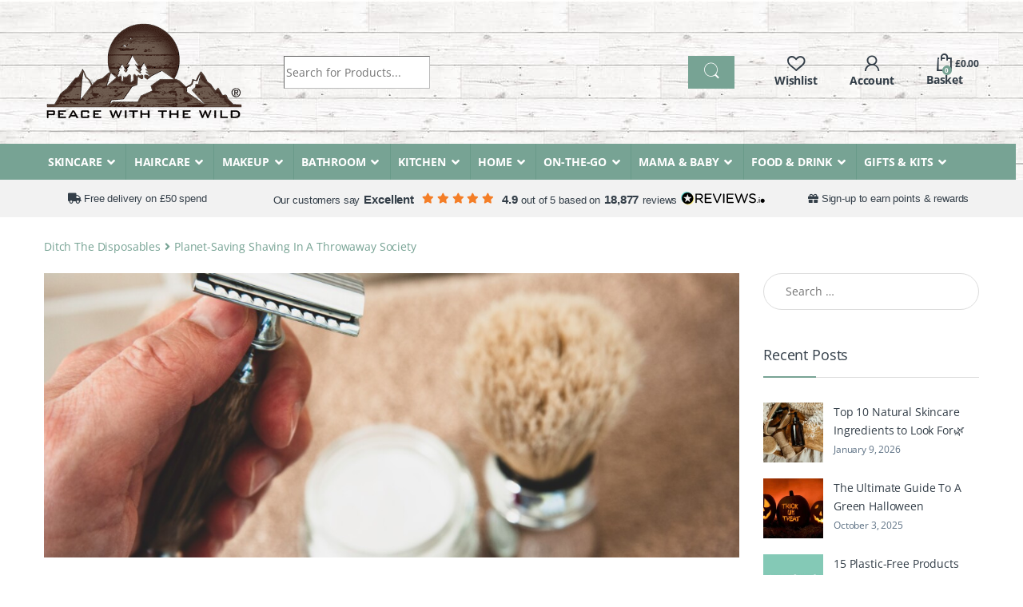

--- FILE ---
content_type: text/html; charset=UTF-8
request_url: https://www.peacewiththewild.co.uk/planet-saving-shaving-in-a-throwaway-society/
body_size: 85209
content:
<!DOCTYPE html>
<html lang="en-GB">
<head>
<meta charset="UTF-8">
<meta name="viewport" content="width=device-width, initial-scale=1">
<link rel="profile" href="https://gmpg.org/xfn/11">
				<script>document.documentElement.className = document.documentElement.className + ' yes-js js_active js'</script>
			<meta name='robots' content='index, follow, max-image-preview:large, max-snippet:-1, max-video-preview:-1' />

	<!-- This site is optimized with the Yoast SEO plugin v26.8 - https://yoast.com/product/yoast-seo-wordpress/ -->
	<title>Planet-Saving Shaving In Throwaway Society - Peace With The Wild Blog</title>
<link data-rocket-prefetch href="https://connect.facebook.net" rel="dns-prefetch">

<link data-rocket-prefetch href="https://cdn.salesfire.co.uk" rel="dns-prefetch">
<link data-rocket-prefetch href="https://static.klaviyo.com" rel="dns-prefetch">
<link data-rocket-prefetch href="https://challenges.cloudflare.com" rel="dns-prefetch">
<link data-rocket-prefetch href="https://capi-automation.s3.us-east-2.amazonaws.com" rel="dns-prefetch">
<link data-rocket-prefetch href="https://widget.reviews.co.uk" rel="dns-prefetch">
<link data-rocket-preload as="style" href="https://fonts.googleapis.com/css2?family=Inter:wght@300;400;600;700&#038;display=swap" rel="preload">
<style type="text/css">@font-face {font-family:Inter;font-style:normal;font-weight:300;src:url(/cf-fonts/v/inter/5.0.16/latin-ext/wght/normal.woff2);unicode-range:U+0100-02AF,U+0304,U+0308,U+0329,U+1E00-1E9F,U+1EF2-1EFF,U+2020,U+20A0-20AB,U+20AD-20CF,U+2113,U+2C60-2C7F,U+A720-A7FF;font-display:swap;}@font-face {font-family:Inter;font-style:normal;font-weight:300;src:url(/cf-fonts/v/inter/5.0.16/vietnamese/wght/normal.woff2);unicode-range:U+0102-0103,U+0110-0111,U+0128-0129,U+0168-0169,U+01A0-01A1,U+01AF-01B0,U+0300-0301,U+0303-0304,U+0308-0309,U+0323,U+0329,U+1EA0-1EF9,U+20AB;font-display:swap;}@font-face {font-family:Inter;font-style:normal;font-weight:300;src:url(/cf-fonts/v/inter/5.0.16/greek-ext/wght/normal.woff2);unicode-range:U+1F00-1FFF;font-display:swap;}@font-face {font-family:Inter;font-style:normal;font-weight:300;src:url(/cf-fonts/v/inter/5.0.16/cyrillic/wght/normal.woff2);unicode-range:U+0301,U+0400-045F,U+0490-0491,U+04B0-04B1,U+2116;font-display:swap;}@font-face {font-family:Inter;font-style:normal;font-weight:300;src:url(/cf-fonts/v/inter/5.0.16/greek/wght/normal.woff2);unicode-range:U+0370-03FF;font-display:swap;}@font-face {font-family:Inter;font-style:normal;font-weight:300;src:url(/cf-fonts/v/inter/5.0.16/latin/wght/normal.woff2);unicode-range:U+0000-00FF,U+0131,U+0152-0153,U+02BB-02BC,U+02C6,U+02DA,U+02DC,U+0304,U+0308,U+0329,U+2000-206F,U+2074,U+20AC,U+2122,U+2191,U+2193,U+2212,U+2215,U+FEFF,U+FFFD;font-display:swap;}@font-face {font-family:Inter;font-style:normal;font-weight:300;src:url(/cf-fonts/v/inter/5.0.16/cyrillic-ext/wght/normal.woff2);unicode-range:U+0460-052F,U+1C80-1C88,U+20B4,U+2DE0-2DFF,U+A640-A69F,U+FE2E-FE2F;font-display:swap;}@font-face {font-family:Inter;font-style:normal;font-weight:400;src:url(/cf-fonts/v/inter/5.0.16/vietnamese/wght/normal.woff2);unicode-range:U+0102-0103,U+0110-0111,U+0128-0129,U+0168-0169,U+01A0-01A1,U+01AF-01B0,U+0300-0301,U+0303-0304,U+0308-0309,U+0323,U+0329,U+1EA0-1EF9,U+20AB;font-display:swap;}@font-face {font-family:Inter;font-style:normal;font-weight:400;src:url(/cf-fonts/v/inter/5.0.16/latin-ext/wght/normal.woff2);unicode-range:U+0100-02AF,U+0304,U+0308,U+0329,U+1E00-1E9F,U+1EF2-1EFF,U+2020,U+20A0-20AB,U+20AD-20CF,U+2113,U+2C60-2C7F,U+A720-A7FF;font-display:swap;}@font-face {font-family:Inter;font-style:normal;font-weight:400;src:url(/cf-fonts/v/inter/5.0.16/latin/wght/normal.woff2);unicode-range:U+0000-00FF,U+0131,U+0152-0153,U+02BB-02BC,U+02C6,U+02DA,U+02DC,U+0304,U+0308,U+0329,U+2000-206F,U+2074,U+20AC,U+2122,U+2191,U+2193,U+2212,U+2215,U+FEFF,U+FFFD;font-display:swap;}@font-face {font-family:Inter;font-style:normal;font-weight:400;src:url(/cf-fonts/v/inter/5.0.16/greek/wght/normal.woff2);unicode-range:U+0370-03FF;font-display:swap;}@font-face {font-family:Inter;font-style:normal;font-weight:400;src:url(/cf-fonts/v/inter/5.0.16/cyrillic/wght/normal.woff2);unicode-range:U+0301,U+0400-045F,U+0490-0491,U+04B0-04B1,U+2116;font-display:swap;}@font-face {font-family:Inter;font-style:normal;font-weight:400;src:url(/cf-fonts/v/inter/5.0.16/greek-ext/wght/normal.woff2);unicode-range:U+1F00-1FFF;font-display:swap;}@font-face {font-family:Inter;font-style:normal;font-weight:400;src:url(/cf-fonts/v/inter/5.0.16/cyrillic-ext/wght/normal.woff2);unicode-range:U+0460-052F,U+1C80-1C88,U+20B4,U+2DE0-2DFF,U+A640-A69F,U+FE2E-FE2F;font-display:swap;}@font-face {font-family:Inter;font-style:normal;font-weight:600;src:url(/cf-fonts/v/inter/5.0.16/latin/wght/normal.woff2);unicode-range:U+0000-00FF,U+0131,U+0152-0153,U+02BB-02BC,U+02C6,U+02DA,U+02DC,U+0304,U+0308,U+0329,U+2000-206F,U+2074,U+20AC,U+2122,U+2191,U+2193,U+2212,U+2215,U+FEFF,U+FFFD;font-display:swap;}@font-face {font-family:Inter;font-style:normal;font-weight:600;src:url(/cf-fonts/v/inter/5.0.16/vietnamese/wght/normal.woff2);unicode-range:U+0102-0103,U+0110-0111,U+0128-0129,U+0168-0169,U+01A0-01A1,U+01AF-01B0,U+0300-0301,U+0303-0304,U+0308-0309,U+0323,U+0329,U+1EA0-1EF9,U+20AB;font-display:swap;}@font-face {font-family:Inter;font-style:normal;font-weight:600;src:url(/cf-fonts/v/inter/5.0.16/cyrillic-ext/wght/normal.woff2);unicode-range:U+0460-052F,U+1C80-1C88,U+20B4,U+2DE0-2DFF,U+A640-A69F,U+FE2E-FE2F;font-display:swap;}@font-face {font-family:Inter;font-style:normal;font-weight:600;src:url(/cf-fonts/v/inter/5.0.16/greek/wght/normal.woff2);unicode-range:U+0370-03FF;font-display:swap;}@font-face {font-family:Inter;font-style:normal;font-weight:600;src:url(/cf-fonts/v/inter/5.0.16/greek-ext/wght/normal.woff2);unicode-range:U+1F00-1FFF;font-display:swap;}@font-face {font-family:Inter;font-style:normal;font-weight:600;src:url(/cf-fonts/v/inter/5.0.16/latin-ext/wght/normal.woff2);unicode-range:U+0100-02AF,U+0304,U+0308,U+0329,U+1E00-1E9F,U+1EF2-1EFF,U+2020,U+20A0-20AB,U+20AD-20CF,U+2113,U+2C60-2C7F,U+A720-A7FF;font-display:swap;}@font-face {font-family:Inter;font-style:normal;font-weight:600;src:url(/cf-fonts/v/inter/5.0.16/cyrillic/wght/normal.woff2);unicode-range:U+0301,U+0400-045F,U+0490-0491,U+04B0-04B1,U+2116;font-display:swap;}@font-face {font-family:Inter;font-style:normal;font-weight:700;src:url(/cf-fonts/v/inter/5.0.16/vietnamese/wght/normal.woff2);unicode-range:U+0102-0103,U+0110-0111,U+0128-0129,U+0168-0169,U+01A0-01A1,U+01AF-01B0,U+0300-0301,U+0303-0304,U+0308-0309,U+0323,U+0329,U+1EA0-1EF9,U+20AB;font-display:swap;}@font-face {font-family:Inter;font-style:normal;font-weight:700;src:url(/cf-fonts/v/inter/5.0.16/cyrillic/wght/normal.woff2);unicode-range:U+0301,U+0400-045F,U+0490-0491,U+04B0-04B1,U+2116;font-display:swap;}@font-face {font-family:Inter;font-style:normal;font-weight:700;src:url(/cf-fonts/v/inter/5.0.16/cyrillic-ext/wght/normal.woff2);unicode-range:U+0460-052F,U+1C80-1C88,U+20B4,U+2DE0-2DFF,U+A640-A69F,U+FE2E-FE2F;font-display:swap;}@font-face {font-family:Inter;font-style:normal;font-weight:700;src:url(/cf-fonts/v/inter/5.0.16/latin/wght/normal.woff2);unicode-range:U+0000-00FF,U+0131,U+0152-0153,U+02BB-02BC,U+02C6,U+02DA,U+02DC,U+0304,U+0308,U+0329,U+2000-206F,U+2074,U+20AC,U+2122,U+2191,U+2193,U+2212,U+2215,U+FEFF,U+FFFD;font-display:swap;}@font-face {font-family:Inter;font-style:normal;font-weight:700;src:url(/cf-fonts/v/inter/5.0.16/greek-ext/wght/normal.woff2);unicode-range:U+1F00-1FFF;font-display:swap;}@font-face {font-family:Inter;font-style:normal;font-weight:700;src:url(/cf-fonts/v/inter/5.0.16/latin-ext/wght/normal.woff2);unicode-range:U+0100-02AF,U+0304,U+0308,U+0329,U+1E00-1E9F,U+1EF2-1EFF,U+2020,U+20A0-20AB,U+20AD-20CF,U+2113,U+2C60-2C7F,U+A720-A7FF;font-display:swap;}@font-face {font-family:Inter;font-style:normal;font-weight:700;src:url(/cf-fonts/v/inter/5.0.16/greek/wght/normal.woff2);unicode-range:U+0370-03FF;font-display:swap;}</style>
<noscript data-wpr-hosted-gf-parameters=""><link rel="stylesheet" href="https://fonts.googleapis.com/css2?family=Inter:wght@300;400;600;700&#038;display=swap"></noscript>
	<meta name="description" content="Shaving is becoming more disposable &amp; expensive, but by adopting a ‘buy once, buy better’ mentality, you can begin the simple journey to zero-waste shaving." />
	<link rel="canonical" href="https://www.peacewiththewild.co.uk/planet-saving-shaving-in-a-throwaway-society/" />
	<meta property="og:locale" content="en_GB" />
	<meta property="og:type" content="article" />
	<meta property="og:title" content="Planet-Saving Shaving In Throwaway Society - Peace With The Wild Blog" />
	<meta property="og:description" content="Shaving is becoming more disposable &amp; expensive, but by adopting a ‘buy once, buy better’ mentality, you can begin the simple journey to zero-waste shaving." />
	<meta property="og:url" content="https://www.peacewiththewild.co.uk/planet-saving-shaving-in-a-throwaway-society/" />
	<meta property="og:site_name" content="Peace With The Wild" />
	<meta property="article:publisher" content="https://www.facebook.com/PeaceWithTheWild/" />
	<meta property="article:published_time" content="2020-10-15T08:30:56+00:00" />
	<meta property="article:modified_time" content="2022-04-04T11:59:13+00:00" />
	<meta property="og:image" content="https://www.peacewiththewild.co.uk/wp-content/uploads/2020/10/shutterstock_1720160440-scaled.jpg" />
	<meta property="og:image:width" content="2560" />
	<meta property="og:image:height" content="1703" />
	<meta property="og:image:type" content="image/jpeg" />
	<meta name="author" content="Customer Service" />
	<meta name="twitter:card" content="summary_large_image" />
	<meta name="twitter:creator" content="@peacewithwild" />
	<meta name="twitter:site" content="@peacewithwild" />
	<meta name="twitter:label1" content="Written by" />
	<meta name="twitter:data1" content="Customer Service" />
	<meta name="twitter:label2" content="Estimated reading time" />
	<meta name="twitter:data2" content="2 minutes" />
	<script type="application/ld+json" class="yoast-schema-graph">{"@context":"https://schema.org","@graph":[{"@type":"Article","@id":"https://www.peacewiththewild.co.uk/planet-saving-shaving-in-a-throwaway-society/#article","isPartOf":{"@id":"https://www.peacewiththewild.co.uk/planet-saving-shaving-in-a-throwaway-society/"},"author":{"name":"Customer Service","@id":"https://www.peacewiththewild.co.uk/#/schema/person/d78dcdc14532cc7c789bfcb5380f8354"},"headline":"Planet-Saving Shaving In A Throwaway Society","datePublished":"2020-10-15T08:30:56+00:00","dateModified":"2022-04-04T11:59:13+00:00","mainEntityOfPage":{"@id":"https://www.peacewiththewild.co.uk/planet-saving-shaving-in-a-throwaway-society/"},"wordCount":502,"commentCount":0,"publisher":{"@id":"https://www.peacewiththewild.co.uk/#organization"},"image":{"@id":"https://www.peacewiththewild.co.uk/planet-saving-shaving-in-a-throwaway-society/#primaryimage"},"thumbnailUrl":"https://www.peacewiththewild.co.uk/wp-content/uploads/2020/10/shutterstock_1720160440-scaled.jpg","articleSection":["Ditch The Disposables","Plastic-free Awareness","Tutorials &amp; Guides"],"inLanguage":"en-GB","potentialAction":[{"@type":"CommentAction","name":"Comment","target":["https://www.peacewiththewild.co.uk/planet-saving-shaving-in-a-throwaway-society/#respond"]}]},{"@type":"WebPage","@id":"https://www.peacewiththewild.co.uk/planet-saving-shaving-in-a-throwaway-society/","url":"https://www.peacewiththewild.co.uk/planet-saving-shaving-in-a-throwaway-society/","name":"Planet-Saving Shaving In Throwaway Society - Peace With The Wild Blog","isPartOf":{"@id":"https://www.peacewiththewild.co.uk/#website"},"primaryImageOfPage":{"@id":"https://www.peacewiththewild.co.uk/planet-saving-shaving-in-a-throwaway-society/#primaryimage"},"image":{"@id":"https://www.peacewiththewild.co.uk/planet-saving-shaving-in-a-throwaway-society/#primaryimage"},"thumbnailUrl":"https://www.peacewiththewild.co.uk/wp-content/uploads/2020/10/shutterstock_1720160440-scaled.jpg","datePublished":"2020-10-15T08:30:56+00:00","dateModified":"2022-04-04T11:59:13+00:00","description":"Shaving is becoming more disposable & expensive, but by adopting a ‘buy once, buy better’ mentality, you can begin the simple journey to zero-waste shaving.","breadcrumb":{"@id":"https://www.peacewiththewild.co.uk/planet-saving-shaving-in-a-throwaway-society/#breadcrumb"},"inLanguage":"en-GB","potentialAction":[{"@type":"ReadAction","target":["https://www.peacewiththewild.co.uk/planet-saving-shaving-in-a-throwaway-society/"]}]},{"@type":"ImageObject","inLanguage":"en-GB","@id":"https://www.peacewiththewild.co.uk/planet-saving-shaving-in-a-throwaway-society/#primaryimage","url":"https://www.peacewiththewild.co.uk/wp-content/uploads/2020/10/shutterstock_1720160440-scaled.jpg","contentUrl":"https://www.peacewiththewild.co.uk/wp-content/uploads/2020/10/shutterstock_1720160440-scaled.jpg","width":2560,"height":1703},{"@type":"BreadcrumbList","@id":"https://www.peacewiththewild.co.uk/planet-saving-shaving-in-a-throwaway-society/#breadcrumb","itemListElement":[{"@type":"ListItem","position":1,"name":"Home","item":"https://www.peacewiththewild.co.uk/"},{"@type":"ListItem","position":2,"name":"Blog","item":"https://www.peacewiththewild.co.uk/blog/"},{"@type":"ListItem","position":3,"name":"Ditch The Disposables","item":"https://www.peacewiththewild.co.uk/category/ditch-the-disposables/"},{"@type":"ListItem","position":4,"name":"Planet-Saving Shaving In A Throwaway Society"}]},{"@type":"WebSite","@id":"https://www.peacewiththewild.co.uk/#website","url":"https://www.peacewiththewild.co.uk/","name":"Peace With The Wild","description":"Eco-Friendly &amp; Plastic Free Products","publisher":{"@id":"https://www.peacewiththewild.co.uk/#organization"},"potentialAction":[{"@type":"SearchAction","target":{"@type":"EntryPoint","urlTemplate":"https://www.peacewiththewild.co.uk/?s={search_term_string}"},"query-input":{"@type":"PropertyValueSpecification","valueRequired":true,"valueName":"search_term_string"}}],"inLanguage":"en-GB"},{"@type":"Organization","@id":"https://www.peacewiththewild.co.uk/#organization","name":"Peace With The Wild","url":"https://www.peacewiththewild.co.uk/","logo":{"@type":"ImageObject","inLanguage":"en-GB","@id":"https://www.peacewiththewild.co.uk/#/schema/logo/image/","url":"https://www.peacewiththewild.co.uk/wp-content/uploads/2019/12/pwtw-new-logo-r.png","contentUrl":"https://www.peacewiththewild.co.uk/wp-content/uploads/2019/12/pwtw-new-logo-r.png","width":250,"height":124,"caption":"Peace With The Wild"},"image":{"@id":"https://www.peacewiththewild.co.uk/#/schema/logo/image/"},"sameAs":["https://www.facebook.com/PeaceWithTheWild/","https://x.com/peacewithwild","https://www.instagram.com/peacewiththewild/"]},{"@type":"Person","@id":"https://www.peacewiththewild.co.uk/#/schema/person/d78dcdc14532cc7c789bfcb5380f8354","name":"Customer Service","sameAs":["https://www.peacewiththewild.co.uk/"]}]}</script>
	<!-- / Yoast SEO plugin. -->


<link rel='dns-prefetch' href='//static.klaviyo.com' />
<link rel='dns-prefetch' href='//challenges.cloudflare.com' />
<link rel='dns-prefetch' href='//capi-automation.s3.us-east-2.amazonaws.com' />
<link rel='dns-prefetch' href='//fonts.googleapis.com' />

<link rel="alternate" title="oEmbed (JSON)" type="application/json+oembed" href="https://www.peacewiththewild.co.uk/wp-json/oembed/1.0/embed?url=https%3A%2F%2Fwww.peacewiththewild.co.uk%2Fplanet-saving-shaving-in-a-throwaway-society%2F" />
<link rel="alternate" title="oEmbed (XML)" type="text/xml+oembed" href="https://www.peacewiththewild.co.uk/wp-json/oembed/1.0/embed?url=https%3A%2F%2Fwww.peacewiththewild.co.uk%2Fplanet-saving-shaving-in-a-throwaway-society%2F&#038;format=xml" />
<style id='wp-img-auto-sizes-contain-inline-css' type='text/css'>
img:is([sizes=auto i],[sizes^="auto," i]){contain-intrinsic-size:3000px 1500px}
/*# sourceURL=wp-img-auto-sizes-contain-inline-css */
</style>
<style id='wp-emoji-styles-inline-css' type='text/css'>

	img.wp-smiley, img.emoji {
		display: inline !important;
		border: none !important;
		box-shadow: none !important;
		height: 1em !important;
		width: 1em !important;
		margin: 0 0.07em !important;
		vertical-align: -0.1em !important;
		background: none !important;
		padding: 0 !important;
	}
/*# sourceURL=wp-emoji-styles-inline-css */
</style>
<style id='woocommerce-inline-inline-css' type='text/css'>
.woocommerce form .form-row .required { visibility: visible; }
/*# sourceURL=woocommerce-inline-inline-css */
</style>
<link rel='stylesheet' id='metorik-css-css' href='https://www.peacewiththewild.co.uk/wp-content/plugins/metorik-helper/assets/css/metorik.css?ver=2.0.10' type='text/css' media='all' />
<link rel='stylesheet' id='wp-components-css' href='https://www.peacewiththewild.co.uk/wp-includes/css/dist/components/style.min.css?ver=6.9' type='text/css' media='all' />
<link rel='stylesheet' id='woocommerce_subscriptions_gifting-css' href='https://www.peacewiththewild.co.uk/wp-content/plugins/woocommerce-subscriptions/assets/css/gifting/shortcode-checkout.css?ver=10.4.3' type='text/css' media='all' />
<link rel='stylesheet' id='yith-infs-style-css' href='https://www.peacewiththewild.co.uk/wp-content/plugins/yith-infinite-scrolling-premium/assets/css/frontend.css?ver=2.7.0' type='text/css' media='all' />
<link rel='stylesheet' id='select2-css' href='https://www.peacewiththewild.co.uk/wp-content/plugins/woocommerce/assets/css/select2.css?ver=10.4.3' type='text/css' media='all' />
<link rel='stylesheet' id='yith-wcaf-css' href='https://www.peacewiththewild.co.uk/wp-content/plugins/yith-woocommerce-affiliates-premium/assets/css/yith-wcaf.min.css?ver=3.24.0' type='text/css' media='all' />
<link rel='stylesheet' id='ion.range-slider-css' href='https://www.peacewiththewild.co.uk/wp-content/plugins/yith-woocommerce-ajax-product-filter-premium/assets/css/ion.range-slider.css?ver=2.3.1' type='text/css' media='all' />
<link rel='stylesheet' id='yith-wcan-shortcodes-css' href='https://www.peacewiththewild.co.uk/wp-content/plugins/yith-woocommerce-ajax-product-filter-premium/assets/css/shortcodes.css?ver=5.17.0' type='text/css' media='all' />
<style id='yith-wcan-shortcodes-inline-css' type='text/css'>
:root{
	--yith-wcan-filters_colors_titles: #434343;
	--yith-wcan-filters_colors_background: #FFFFFF;
	--yith-wcan-filters_colors_accent: #A7144C;
	--yith-wcan-filters_colors_accent_r: 167;
	--yith-wcan-filters_colors_accent_g: 20;
	--yith-wcan-filters_colors_accent_b: 76;
	--yith-wcan-color_swatches_border_radius: 100%;
	--yith-wcan-color_swatches_size: 30px;
	--yith-wcan-labels_style_background: #FFFFFF;
	--yith-wcan-labels_style_background_hover: #A7144C;
	--yith-wcan-labels_style_background_active: #A7144C;
	--yith-wcan-labels_style_text: #434343;
	--yith-wcan-labels_style_text_hover: #FFFFFF;
	--yith-wcan-labels_style_text_active: #FFFFFF;
	--yith-wcan-anchors_style_text: #434343;
	--yith-wcan-anchors_style_text_hover: #A7144C;
	--yith-wcan-anchors_style_text_active: #A7144C;
}
/*# sourceURL=yith-wcan-shortcodes-inline-css */
</style>
<link rel='stylesheet' id='yith-wcbr-css' href='https://www.peacewiththewild.co.uk/wp-content/plugins/yith-woocommerce-brands-add-on-premium/assets/css/yith-wcbr.css?ver=2.41.0' type='text/css' media='all' />
<link rel='stylesheet' id='jquery-swiper-css' href='https://www.peacewiththewild.co.uk/wp-content/plugins/yith-woocommerce-brands-add-on-premium/assets/css/swiper.css?ver=6.4.6' type='text/css' media='all' />
<link rel='stylesheet' id='yith-wcbr-shortcode-css' href='https://www.peacewiththewild.co.uk/wp-content/plugins/yith-woocommerce-brands-add-on-premium/assets/css/yith-wcbr-shortcode.css?ver=2.41.0' type='text/css' media='all' />
<link rel='stylesheet' id='yith-wcwl-add-to-wishlist-css' href='https://www.peacewiththewild.co.uk/wp-content/plugins/yith-woocommerce-wishlist-premium/assets/css/frontend/add-to-wishlist.css?ver=4.12.0' type='text/css' media='all' />
<style id='yith-wcwl-add-to-wishlist-inline-css' type='text/css'>
 :root { --add-to-wishlist-icon-color: #007565; --added-to-wishlist-icon-color: #007565; --color-add-to-wishlist-background: #333333; --color-add-to-wishlist-text: #FFFFFF; --color-add-to-wishlist-border: #333333; --color-add-to-wishlist-background-hover: #333333; --color-add-to-wishlist-text-hover: #FFFFFF; --color-add-to-wishlist-border-hover: #333333; --rounded-corners-radius: 16px; --color-add-to-cart-background: #333333; --color-add-to-cart-text: #FFFFFF; --color-add-to-cart-border: #333333; --color-add-to-cart-background-hover: #4F4F4F; --color-add-to-cart-text-hover: #FFFFFF; --color-add-to-cart-border-hover: #4F4F4F; --add-to-cart-rounded-corners-radius: 16px; --color-button-style-1-background: #333333; --color-button-style-1-text: #FFFFFF; --color-button-style-1-border: #333333; --color-button-style-1-background-hover: #4F4F4F; --color-button-style-1-text-hover: #FFFFFF; --color-button-style-1-border-hover: #4F4F4F; --color-button-style-2-background: #333333; --color-button-style-2-text: #FFFFFF; --color-button-style-2-border: #333333; --color-button-style-2-background-hover: #4F4F4F; --color-button-style-2-text-hover: #FFFFFF; --color-button-style-2-border-hover: #4F4F4F; --color-wishlist-table-background: #FFFFFF; --color-wishlist-table-text: #6d6c6c; --color-wishlist-table-border: #FFFFFF; --color-headers-background: #F4F4F4; --color-share-button-color: #FFFFFF; --color-share-button-color-hover: #FFFFFF; --color-fb-button-background: #39599E; --color-fb-button-background-hover: #595A5A; --color-tw-button-background: #45AFE2; --color-tw-button-background-hover: #595A5A; --color-pr-button-background: #AB2E31; --color-pr-button-background-hover: #595A5A; --color-em-button-background: #FBB102; --color-em-button-background-hover: #595A5A; --color-wa-button-background: #00A901; --color-wa-button-background-hover: #595A5A; --feedback-duration: 3s; --modal-colors-overlay: #0000004d; --modal-colors-icon: #007565; --modal-colors-primary-button: #007565; --modal-colors-primary-button-hover: #007565; --modal-colors-primary-button-text: #fff; --modal-colors-primary-button-text-hover: #fff; --modal-colors-secondary-button: #e8e8e8; --modal-colors-secondary-button-hover: #d8d8d8; --modal-colors-secondary-button-text: #777; --modal-colors-secondary-button-text-hover: #777; --color-ask-an-estimate-background: #333333; --color-ask-an-estimate-text: #FFFFFF; --color-ask-an-estimate-border: #333333; --color-ask-an-estimate-background-hover: #4F4F4F; --color-ask-an-estimate-text-hover: #FFFFFF; --color-ask-an-estimate-border-hover: #4F4F4F; --ask-an-estimate-rounded-corners-radius: 16px; --tooltip-color-background: #333; --tooltip-color-text: #fff } 
/*# sourceURL=yith-wcwl-add-to-wishlist-inline-css */
</style>
<link rel='stylesheet' id='yith-product-shipping-style-style-css' href='https://www.peacewiththewild.co.uk/wp-content/plugins/yith-product-shipping-for-woocommerce-premium/assets/css/yith-wcps-style.css?ver=6.9' type='text/css' media='all' />
<link rel='stylesheet' id='wcsatt-css-css' href='https://www.peacewiththewild.co.uk/wp-content/plugins/woocommerce-all-products-for-subscriptions/assets/css/frontend/woocommerce.css?ver=6.1.0' type='text/css' media='all' />
<link rel='stylesheet' id='open-sans-font-css' href='https://www.peacewiththewild.co.uk/wp-content/themes/electro-child-2021/assets/css/fonts.css?ver=1.4' type='text/css' media='all' />

<link rel='stylesheet' id='font-electro-css' href='https://www.peacewiththewild.co.uk/wp-content/themes/electro/assets/css/font-electro.css?ver=3.2.4' type='text/css' media='all' />
<link rel='stylesheet' id='electro-style-css' href='https://www.peacewiththewild.co.uk/wp-content/themes/electro/style.min.css?ver=1769565650' type='text/css' media='all' />
<link rel='stylesheet' id='electro-child-style-css' href='https://www.peacewiththewild.co.uk/wp-content/themes/electro-child-2021/style.css?ver=1769615415' type='text/css' media='all' />
<link rel='stylesheet' id='ywpar_frontend-css' href='https://www.peacewiththewild.co.uk/wp-content/plugins/yith-woocommerce-points-and-rewards-premium/assets/css/frontend.css?ver=4.23.0' type='text/css' media='all' />
<link rel='stylesheet' id='yith-wcwtl-style-css' href='https://www.peacewiththewild.co.uk/wp-content/plugins/yith-woocommerce-waiting-list-premium/assets/css/yith-wcwtl-frontend.min.css?ver=3.29.0' type='text/css' media='all' />
<style id='yith-wcwtl-style-inline-css' type='text/css'>

		    .yith-wcwtl-output { background-color: #f9f9f9!important; padding: 40px 40px 40px 40px; border-radius: 15px;}
		    .yith-wcwtl-output.success, .yith-wcwtl-output.subscribed{ background-color: #f7fae2!important; color: #149900!important }
		    .yith-wcwtl-output .button{background:#a46497!important;color:#ffffff!important;}
			.yith-wcwtl-output .button:hover{background:#935386!important;color:#ffffff!important;}
			.yith-wcwtl-output .button.button-leave{background:#a46497!important;color:#ffffff!important;}
			.yith-wcwtl-output .button.button-leave:hover{background:#935386!important;color:#ffffff!important;}
			.yith-wcwtl-output .yith-wcwtl-error{ background-color: #f9f9f9!important; color: #AF2323!important; }
			.yith-wcwtl-output .yith-wcwtl-success #Group circle{ fill:#e4edc1 }
			.yith-wcwtl-output .yith-wcwtl-success #Group g{ fill: #a1c746 }
			
/*# sourceURL=yith-wcwtl-style-inline-css */
</style>
<link rel='stylesheet' id='custom-additional-css' href='https://www.peacewiththewild.co.uk/wp-content/plugins/woocommerce-additional/assets/css/style.css?ver=1663761229' type='text/css' media='all' />
<link rel='stylesheet' id='woocommerce-additional-css' href='https://www.peacewiththewild.co.uk/wp-content/plugins/woocommerce-checkout/assets/css/additional.css?ver=1752668723' type='text/css' media='all' />
<link rel='stylesheet' id='woocommerce-products-faq-css' href='https://www.peacewiththewild.co.uk/wp-content/plugins/woocommerce-products-faq/assets/css/style.css?ver=1661404837' type='text/css' media='all' />
<link rel='stylesheet' id='js_composer_front-css' href='https://www.peacewiththewild.co.uk/wp-content/plugins/js_composer/assets/css/js_composer.min.css?ver=7.7.2' type='text/css' media='all' />
<link rel='stylesheet' id='vc_font_awesome_5_shims-css' href='https://www.peacewiththewild.co.uk/wp-content/plugins/js_composer/assets/lib/vendor/node_modules/@fortawesome/fontawesome-free/css/v4-shims.min.css?ver=7.7.2' type='text/css' media='all' />
<link rel='stylesheet' id='vc_font_awesome_5-css' href='https://www.peacewiththewild.co.uk/wp-content/plugins/js_composer/assets/lib/vendor/node_modules/@fortawesome/fontawesome-free/css/all.min.css?ver=7.7.2' type='text/css' media='all' />

<script type="text/template" id="tmpl-variation-template">
	<div class="woocommerce-variation-availability">{{{ data.variation.availability_html }}}</div>
	<div class="woocommerce-variation-description">{{{ data.variation.variation_description }}}</div>
	<div class="woocommerce-variation-price">{{{ data.variation.price_html }}}</div>
</script>
<script type="text/template" id="tmpl-unavailable-variation-template">
	<p>Sorry, this product is unavailable. Please choose a different combination.</p>
</script>
<script type="text/javascript" id="cookie-law-info-js-extra" data-type="lazy" data-src="[data-uri]"></script>
<script type="text/javascript" id="cookie-law-info-js" data-rocket-defer defer data-type="lazy" data-src="https://www.peacewiththewild.co.uk/wp-content/plugins/cookie-law-info/lite/frontend/js/script.min.js?ver=3.3.9.1"></script>
<script type="text/javascript" src="https://www.peacewiththewild.co.uk/wp-includes/js/jquery/jquery.min.js?ver=3.7.1" id="jquery-core-js"></script>
<script type="text/javascript" src="https://www.peacewiththewild.co.uk/wp-includes/js/jquery/jquery-migrate.min.js?ver=3.4.1" id="jquery-migrate-js" data-rocket-defer defer></script>
<script type="text/javascript" src="https://www.peacewiththewild.co.uk/wp-content/plugins/woocommerce/assets/js/jquery-blockui/jquery.blockUI.min.js?ver=2.7.0-wc.10.4.3" id="wc-jquery-blockui-js" data-wp-strategy="defer" data-rocket-defer defer></script>
<script type="text/javascript" id="wc-add-to-cart-js-extra">
/* <![CDATA[ */
var wc_add_to_cart_params = {"ajax_url":"/wp-admin/admin-ajax.php","wc_ajax_url":"/?wc-ajax=%%endpoint%%","i18n_view_cart":"View basket","cart_url":"https://www.peacewiththewild.co.uk/cart/","is_cart":"","cart_redirect_after_add":"no"};
//# sourceURL=wc-add-to-cart-js-extra
/* ]]> */
</script>
<script type="text/javascript" src="https://www.peacewiththewild.co.uk/wp-content/plugins/woocommerce/assets/js/frontend/add-to-cart.min.js?ver=10.4.3" id="wc-add-to-cart-js" data-wp-strategy="defer" data-rocket-defer defer></script>
<script type="text/javascript" src="https://www.peacewiththewild.co.uk/wp-content/plugins/woocommerce/assets/js/js-cookie/js.cookie.min.js?ver=2.1.4-wc.10.4.3" id="wc-js-cookie-js" defer="defer" data-wp-strategy="defer"></script>
<script type="text/javascript" id="woocommerce-js-extra">
/* <![CDATA[ */
var woocommerce_params = {"ajax_url":"/wp-admin/admin-ajax.php","wc_ajax_url":"/?wc-ajax=%%endpoint%%","i18n_password_show":"Show password","i18n_password_hide":"Hide password"};
//# sourceURL=woocommerce-js-extra
/* ]]> */
</script>
<script type="text/javascript" src="https://www.peacewiththewild.co.uk/wp-content/plugins/woocommerce/assets/js/frontend/woocommerce.min.js?ver=10.4.3" id="woocommerce-js" defer="defer" data-wp-strategy="defer"></script>
<script type="text/javascript" src="https://www.peacewiththewild.co.uk/wp-content/plugins/js_composer/assets/js/vendors/woocommerce-add-to-cart.js?ver=7.7.2" id="vc_woocommerce-add-to-cart-js-js" data-rocket-defer defer></script>
<script type="text/javascript" src="https://www.peacewiththewild.co.uk/wp-includes/js/dist/hooks.min.js?ver=dd5603f07f9220ed27f1" id="wp-hooks-js"></script>
<script type="text/javascript" id="wc-cart-fragments-js-extra">
/* <![CDATA[ */
var wc_cart_fragments_params = {"ajax_url":"/wp-admin/admin-ajax.php","wc_ajax_url":"/?wc-ajax=%%endpoint%%","cart_hash_key":"wc_cart_hash_f469827496e547bf07d6f1740acc0d17","fragment_name":"wc_fragments_f469827496e547bf07d6f1740acc0d17","request_timeout":"5000"};
//# sourceURL=wc-cart-fragments-js-extra
/* ]]> */
</script>
<script type="text/javascript" src="https://www.peacewiththewild.co.uk/wp-content/plugins/woocommerce/assets/js/frontend/cart-fragments.min.js?ver=10.4.3" id="wc-cart-fragments-js" defer="defer" data-wp-strategy="defer"></script>
<script type="text/javascript" id="pmw-js-extra">
/* <![CDATA[ */
var pmw = {"ajax_url":"https://www.peacewiththewild.co.uk/wp-admin/admin-ajax.php","root":"https://www.peacewiththewild.co.uk/wp-json/","nonce_wp_rest":"4022985a5b","nonce_ajax":"2a4c31119e"};
//# sourceURL=pmw-js-extra
/* ]]> */
</script>
<script type="text/pmw-lazy" src="https://www.peacewiththewild.co.uk/wp-content/plugins/pixel-manager-pro-for-woocommerce/js/public/pro/pmw-public__premium_only.p1.min.js?ver=1.55.0" id="pmw-js" data-rocket-defer defer></script>
<script type="text/javascript" src="https://www.peacewiththewild.co.uk/wp-content/plugins/pixel-manager-pro-for-woocommerce/js/public/pro/pmw-lazy__premium_only.js?ver=1.55.0" id="pmw-lazy-js"></script>
<script type="text/javascript" id="sf-cuid-script-js-extra">
/* <![CDATA[ */
var sfTracking = {"nonce":"4022985a5b","restUrl":"https://www.peacewiththewild.co.uk/wp-json/salesfire/v1/sfgetid"};
//# sourceURL=sf-cuid-script-js-extra
/* ]]> */
</script>
<script type="text/javascript" src="https://www.peacewiththewild.co.uk/wp-content/plugins/salesfire/src/js/sfgetid.js?ver=1.0.14" id="sf-cuid-script-js" data-rocket-defer defer></script>
<script type="text/javascript" src="https://www.peacewiththewild.co.uk/wp-includes/js/underscore.min.js?ver=1.13.7" id="underscore-js" data-rocket-defer defer></script>
<script type="text/javascript" id="wp-util-js-extra">
/* <![CDATA[ */
var _wpUtilSettings = {"ajax":{"url":"/wp-admin/admin-ajax.php"}};
//# sourceURL=wp-util-js-extra
/* ]]> */
</script>
<script type="text/javascript" src="https://www.peacewiththewild.co.uk/wp-includes/js/wp-util.min.js?ver=6.9" id="wp-util-js" data-rocket-defer defer></script>
<script type="text/javascript" src="https://www.peacewiththewild.co.uk/wp-content/plugins/woocommerce-products-faq/assets/js/js.js?ver=1661404837" id="woocommerce-products-faq-js" data-rocket-defer defer></script>
<script type="text/javascript" id="wc-settings-dep-in-header-js-after">
/* <![CDATA[ */
console.warn( "Scripts that have a dependency on [wc-settings, wc-blocks-checkout] must be loaded in the footer, klaviyo-klaviyo-checkout-block-editor-script was registered to load in the header, but has been switched to load in the footer instead. See https://github.com/woocommerce/woocommerce-gutenberg-products-block/pull/5059" );
console.warn( "Scripts that have a dependency on [wc-settings, wc-blocks-checkout] must be loaded in the footer, klaviyo-klaviyo-checkout-block-view-script was registered to load in the header, but has been switched to load in the footer instead. See https://github.com/woocommerce/woocommerce-gutenberg-products-block/pull/5059" );
//# sourceURL=wc-settings-dep-in-header-js-after
/* ]]> */
</script>
<script></script><link rel="https://api.w.org/" href="https://www.peacewiththewild.co.uk/wp-json/" /><link rel="alternate" title="JSON" type="application/json" href="https://www.peacewiththewild.co.uk/wp-json/wp/v2/posts/255508" /><link rel='shortlink' href='https://www.peacewiththewild.co.uk/?p=255508' />
<style id="cky-style-inline">[data-cky-tag]{visibility:hidden;}</style><!-- Stream WordPress user activity plugin v4.1.1 -->
<link rel="apple-touch-icon" sizes="180x180" href="/wp-content/uploads/fbrfg/apple-touch-icon.png">
<link rel="icon" type="image/png" sizes="32x32" href="/wp-content/uploads/fbrfg/favicon-32x32.png">
<link rel="icon" type="image/png" sizes="16x16" href="/wp-content/uploads/fbrfg/favicon-16x16.png">
<link rel="mask-icon" href="/wp-content/uploads/fbrfg/safari-pinned-tab.svg" color="#5bbad5">
<link rel="shortcut icon" href="/wp-content/uploads/fbrfg/favicon.ico">
<meta name="msapplication-TileColor" content="#ffffff">
<meta name="msapplication-config" content="/wp-content/uploads/fbrfg/browserconfig.xml">
<meta name="theme-color" content="#ffffff"><meta name="viewport" content="width=device-width, initial-scale=1, maximum-scale=1">

<link rel="preload" href="https://www.peacewiththewild.co.uk/wp-content/themes/electro-child-2021/assets/fonts/open-sans/open-sans-v27-latin-ext_latin-regular.woff2" as="font" type="font/woff2" crossorigin="anonymous">
<link rel="preload" href="https://www.peacewiththewild.co.uk/wp-content/themes/electro-child-2021/assets/fonts/open-sans/open-sans-v27-latin-ext_latin-700.woff2" as="font" type="font/woff2" crossorigin="anonymous">
	<noscript><style>.woocommerce-product-gallery{ opacity: 1 !important; }</style></noscript>
	
<!-- START Pixel Manager for WooCommerce -->

		<script>

			window.pmwDataLayer = window.pmwDataLayer || {};
			window.pmwDataLayer = Object.assign(window.pmwDataLayer, {"cart":{},"cart_item_keys":{},"version":{"number":"1.55.0","pro":true,"eligible_for_updates":true,"distro":"fms","beta":false,"show":true},"pixels":{"google":{"linker":{"settings":null},"user_id":false,"ads":{"conversion_ids":{"AW-796546401":"aO5ICNrRtYYBEOGq6fsC"},"dynamic_remarketing":{"status":true,"id_type":"post_id","send_events_with_parent_ids":true},"google_business_vertical":"retail","phone_conversion_number":"","phone_conversion_label":""},"analytics":{"ga4":{"measurement_id":"G-T5MZPKHE1X","parameters":{},"mp_active":true,"debug_mode":false,"page_load_time_tracking":true},"id_type":"post_id"},"tag_id":"AW-796546401","tag_id_suppressed":[],"tag_gateway":{"measurement_path":""},"tcf_support":false,"consent_mode":{"is_active":true,"wait_for_update":500,"ads_data_redaction":false,"url_passthrough":true},"enhanced_conversions":{"is_active":true}},"bing":{"uet_tag_id":"25016548","enhanced_conversions":false,"dynamic_remarketing":{"id_type":"post_id"},"consent_mode":{"is_active":true}},"tiktok":{"pixel_id":"CGV8593C77U73JHLJSJG","dynamic_remarketing":{"id_type":"post_id"},"eapi":false,"advanced_matching":false}},"shop":{"list_name":"Blog Post | Planet-Saving Shaving In A Throwaway Society","list_id":"blog_post_planet-saving-shaving-in-a-throwaway-society","page_type":"blog_post","currency":"GBP","selectors":{"addToCart":[],"beginCheckout":[]},"order_duplication_prevention":true,"view_item_list_trigger":{"test_mode":false,"background_color":"green","opacity":0.5,"repeat":true,"timeout":1000,"threshold":0.8},"variations_output":true,"session_active":false},"page":{"id":255508,"title":"Planet-Saving Shaving In A Throwaway Society","type":"post","categories":[{"term_id":707,"name":"Ditch The Disposables","slug":"ditch-the-disposables","term_group":0,"term_taxonomy_id":707,"taxonomy":"category","description":"","parent":0,"count":75,"filter":"raw","cat_ID":707,"category_count":75,"category_description":"","cat_name":"Ditch The Disposables","category_nicename":"ditch-the-disposables","category_parent":0},{"term_id":725,"name":"Plastic-free Awareness","slug":"plastic-free-awareness","term_group":0,"term_taxonomy_id":725,"taxonomy":"category","description":"","parent":0,"count":79,"filter":"raw","cat_ID":725,"category_count":79,"category_description":"","cat_name":"Plastic-free Awareness","category_nicename":"plastic-free-awareness","category_parent":0},{"term_id":697,"name":"Tutorials &amp; Guides","slug":"tutorials-guides","term_group":0,"term_taxonomy_id":697,"taxonomy":"category","description":"","parent":0,"count":120,"filter":"raw","cat_ID":697,"category_count":120,"category_description":"","cat_name":"Tutorials &amp; Guides","category_nicename":"tutorials-guides","category_parent":0}],"parent":{"id":0,"title":"Planet-Saving Shaving In A Throwaway Society","type":"post","categories":[{"term_id":707,"name":"Ditch The Disposables","slug":"ditch-the-disposables","term_group":0,"term_taxonomy_id":707,"taxonomy":"category","description":"","parent":0,"count":75,"filter":"raw","cat_ID":707,"category_count":75,"category_description":"","cat_name":"Ditch The Disposables","category_nicename":"ditch-the-disposables","category_parent":0},{"term_id":725,"name":"Plastic-free Awareness","slug":"plastic-free-awareness","term_group":0,"term_taxonomy_id":725,"taxonomy":"category","description":"","parent":0,"count":79,"filter":"raw","cat_ID":725,"category_count":79,"category_description":"","cat_name":"Plastic-free Awareness","category_nicename":"plastic-free-awareness","category_parent":0},{"term_id":697,"name":"Tutorials &amp; Guides","slug":"tutorials-guides","term_group":0,"term_taxonomy_id":697,"taxonomy":"category","description":"","parent":0,"count":120,"filter":"raw","cat_ID":697,"category_count":120,"category_description":"","cat_name":"Tutorials &amp; Guides","category_nicename":"tutorials-guides","category_parent":0}]}},"general":{"user_logged_in":false,"scroll_tracking_thresholds":[],"page_id":255508,"exclude_domains":[],"server_2_server":{"active":false,"user_agent_exclude_patterns":[],"ip_exclude_list":[],"pageview_event_s2s":{"is_active":false,"pixels":[]}},"consent_management":{"explicit_consent":false},"lazy_load_pmw":true,"chunk_base_path":"https://www.peacewiththewild.co.uk/wp-content/plugins/pixel-manager-pro-for-woocommerce/js/public/pro/","modules":{"load_deprecated_functions":false}}});

		</script>

		
<!-- END Pixel Manager for WooCommerce -->
<script async src="https://cdn.salesfire.co.uk/code/944c4930-0fd6-4b08-839e-de689a30aa39.js"></script><script>window.sfDataLayer = window.sfDataLayer || [];</script><script>window.sfDataLayer.push({"salesfire":{"platform":"woocommerce"}});</script>			<script  type="text/javascript">
				!function(f,b,e,v,n,t,s){if(f.fbq)return;n=f.fbq=function(){n.callMethod?
					n.callMethod.apply(n,arguments):n.queue.push(arguments)};if(!f._fbq)f._fbq=n;
					n.push=n;n.loaded=!0;n.version='2.0';n.queue=[];t=b.createElement(e);t.async=!0;
					t.src=v;s=b.getElementsByTagName(e)[0];s.parentNode.insertBefore(t,s)}(window,
					document,'script','https://connect.facebook.net/en_US/fbevents.js');
			</script>
			<!-- WooCommerce Facebook Integration Begin -->
			<script  type="text/javascript">

				fbq('init', '185918132271784', {}, {
    "agent": "woocommerce_6-10.4.3-3.5.15"
});

				document.addEventListener( 'DOMContentLoaded', function() {
					// Insert placeholder for events injected when a product is added to the cart through AJAX.
					document.body.insertAdjacentHTML( 'beforeend', '<div class=\"wc-facebook-pixel-event-placeholder\"></div>' );
				}, false );

			</script>
			<!-- WooCommerce Facebook Integration End -->
			<style>
				.wc-block-cart-items .wc-block-cart-items__row.is-free-gift-product .wc-block-components-quantity-selector,
				.wc-block-cart-items .wc-block-cart-items__row.is-free-gift-product .wc-block-number-format-container {
					display: none;
				}
			</style><style>
				.wc-block-cart-items .wc-block-cart-items__row.is-free-gift-product .wc-block-components-quantity-selector,
				.wc-block-cart-items .wc-block-cart-items__row.is-free-gift-product .wc-block-number-format-container {
					display: none;
				}
			</style><style>
				.wc-block-cart-items .wc-block-cart-items__row.is-free-gift-product .wc-block-components-quantity-selector,
				.wc-block-cart-items .wc-block-cart-items__row.is-free-gift-product .wc-block-number-format-container {
					display: none;
				}
			</style>
		<style type="text/css" id="wp-custom-css">
			/* Add to wishlist */
.product .yith-add-to-wishlist-button-block{
    margin-left: -5px;
	  margin-top: 20px !important;
	  height: 30px;
	  display: block;
}

.product .yith-add-to-wishlist-button-block a{
    font-size: 14px !important;
    color: #7d7d7d;
}

.product .yith-add-to-wishlist-button-block a span{
    margin-left: 0px !important;
}

.product .yith-wcwl-icon{
    height: 25px !important;
    margin-right: -5px;
	  color: #9f9f9f !important;
}



.cky-consent-bar a.cky-policy{
    color: #fff !important;
    text-decoration-color: #fff !important;
}



/* Hide Update Cart button */
.woocommerce-cart button[name="update_cart"] {
    display: none !important;
}



/* Stripe Checkout page */
.wc-stripe-banner-checkout {
  width: 100%; 
	max-width: 661px;
  margin: 20px auto !important;
  display: block;
  float: none;
  order: -1;
  text-align: center;
}

/* Stripe Product page */
.cart .wc-stripe-product-checkout-container{
    margin: 30px 0px !important;
    max-width: 143px;
}

@media(max-width:767px) {
	.cart .wc-stripe-product-checkout-container{
    margin: 30px 0px !important;
    max-width: 130px;
	}	
}

.product-type-variable .cart .wc-stripe-product-checkout-container{
    margin: 30px 0px 10px 0px !important;
}

/* Stripe Cart page */
.woocommerce-cart .wc-stripe-cart-checkout-container{
    max-width: 200px;
    margin: 20px auto !important;
}

.wc-stripe-cart-or{
    text-transform: uppercase;
}



/* Hide breadcrumbs on mobile */
.single-product .woocommerce-breadcrumb.mobile{
    display: none;
}


/* Hide main menu on mobile */
.single-product .vc_hidden-lg .topcatmenu{
    display: none;
}


/* Hide "free shipping" row on mobile */
.single-product .vc_hidden-lg + .vc_hidden-lg.custom-text{
    display: none;
}


/* Product tile on mobile */
.single-product .custom-only-mobile.product_title{
    margin-top: 0;
    font-size: 1.6em;
    color: #717375;
}


/* Product breadcrumbs */
.single-product .yith-wcbr-brands a{
	  font-size: 1.2em;
    color: #3a80a0 !important;
}

.single-product .yith-wcbr-brands.custom-only-mobile a{
    font-size: 1.35em;
    color: #3a80a0 !important;
}

.single-product .yith-wcbr-brands a:hover,
.single-product .yith-wcbr-brands.custom-only-mobile a:hover{
	color: #224f64 !important;
	text-decoration: underline;
}

.single-product .yith-wcbr-brands a::before {
    content: "Brand: ";
}

.single-product .yith-wcbr-brands.custom-only-mobile{
    margin: 12px 0px 5px 0px;
    padding-left: 13px;
}


/* Product categories widget */
.widget_product_categories .current-cat-ancestor > a{
    font-weight: bold !important;
}

.widget_product_categories .child-indicator{
    margin-right: 4px !important;
}

.widget_product_categories .category-single>li>ul:last-child li>.children>li .child-indicator {
    padding-left: 0px;
}

.widget_product_categories .category-single>li>ul:last-child li>.children>li .no-child {
    padding-left: 1.214em;
}

.widget_product_categories
.current-cat-ancestor .current-cat-parent.current-cat-ancestor .current-cat > a{
    color: #77a394;
}


/* Checkout */
.woocommerce-checkout div.blockOverlay {
  background-color: #e7f7ea !important;
}

.woocommerce-checkout .woocommerce .blockUI.blockOverlay:before,
.woocommerce-checkout .woocommerce .loader:before {
  position: absolute;
  content: " ";
  background-image: url("/wp-content/themes/electro-child-2021/images/checkout-spinner.gif") !important;
  background-size: cover !important;
  background-position: center !important;
  background-repeat: no-repeat !important;
  top: 50%;
  left: 50%;
  margin-left: -16px;
  margin-top: -16px;
  width: 256px;
  height: 256px;
  animation: spin 1.5s linear infinite !important;
	display: block;
}

@media(max-width:767px) {
	.woocommerce-checkout .woocommerce .blockUI.blockOverlay:before,
.woocommerce-checkout .woocommerce .loader:before {
	  left: 20%;
	}
}


@media(max-width:767px) {
	.cart_totals{
		margin-bottom: 40px;
	}
}

.product-inner p.stock{
    margin-bottom: 0;
}

.electro-overlay {
	display: none;	
}

.fa-facebook:before {
    content: "\f09a"!important;
}

#kl_newsletter_checkbox_field{display:none !important;padding-left:20px}



@media(max-width:767px) {
	.echld--extra-hide-on-not-mobile .woocommerce-product-details__short-description {
		display: none !important;
	}
}

ul.products {
	width: 100%;	
}

.flex-direction-nav {
	display: none
}

.title-faq{
   color: #77a394;
}

.klaviyo-form input{
    color: #555 !important;
}


/* Cart cross-sells */
.cart-collaterals .cross-sells .crossels_add_to_cart{
    background: #77a394 !important;
    color: #fff !important;
    font-weight: bold;
}

.cart-collaterals .cross-sells .yith-wcwl-add-button{
    display: none;
}


/* Frequently Bought Together */
@media(max-width:767px) {
	.yith-wfbt-section{
		margin-top: 30px;
	}
}

.yith-wfbt-section>h3 {
    font-size: 1.786em;
    line-height: 1.6em;
    display: block;
    position: relative;
    padding-bottom: 0.4em;
    border-bottom: 1px solid #ddd;
    margin-bottom: 1.36em;
}

.yith-wfbt-section>h3::after {
    content: ' ';
    border-bottom: 2px solid transparent;
    display: block;
    width: 20%;
    position: absolute;
    bottom: -1px;
    border-color: #77a394;
}

.yith-wfbt-section .total_price{
    font-weight: bold;
    font-size: 18px;
    color: #77a394;    
}

.yith-wfbt-submit-button{
    background: rgb(147,201,14) !important;
    color: #fff !important;
    font-weight: bold;
    border-radius: 0.4em;
}

.yith-wfbt-submit-button:hover{
    background: rgb(124,169,14) !important;
}     

.yith-wfbt-submit-button::before {
    display: inline-block;
    font: normal normal normal 14px/1 font-electro;
    font-size: 1.357em;
    vertical-align: middle;
    content: "\61";
    margin-right: 0.5em;
    background: transparent !important;
}

.yith-wfbt-items{
    padding-top: 10px !important;
		padding-bottom: 20px !important;
}

.yith-wfbt-item * {
    font-size: 1em !important;
    color: #77a394;
    line-height: 20px;
}

.yith-wfbt-items li:first-child .product-name{
    color: #000 !important;
    font-weight: normal;
}


/* Apply coupon button */
button[name=apply_coupon] {
		color: #333 !important;
    background: #ddd !important;
    font-weight: bold !important;
}

button[name=apply_coupon]:hover {
    background: #77a394 !important;
	color: #fff !important;
}


/* Increase z-index for Dropdown Menu */
.dropdown-menu {
    z-index: 9999999 !important;
}


/* Fix Jumping Product Image Issue */
@media (min-width: 768px) {
    .single-product-wrapper .summary {
        flex: 0 0 auto;
        width: 55.33333333%;
    }
}

@media (min-width: 768px) {
    .single-product-wrapper .product-images-wrapper {
        flex: 0 0 auto;
        width: 44.66666667%;
    }
}

.woocommerce-product-gallery__image a {
    display: flex;
    padding-top: 100%;
    position: relative;
    overflow: hidden;
    max-height: 600px;
    max-width: 600px;
}

.woocommerce-product-gallery__image a img {
	position: absolute;
	top: 0;
	max-height: 600px;
	max-width: 600px;
	width: 100%;
	height: 100%;
}

.woocommerce-product-gallery {
	overflow: hidden;
	max-height: 788px;
}

.woocommerce-product-gallery .flex-viewport {
	max-height: 600px;
	height: 100%;
	width: 100%;
	position: absolute !important;
	top: 0;
}

.woocommerce div.product div.images.woocommerce-product-gallery {
	padding-top: 100%;
}

body.single-product .product-images-wrapper {
    display: flex;
    flex-direction: column;
}

body.single-product .product-images-wrapper {
    display: flex;
    flex-direction: column;
}

body.single-product .product-images-wrapper .woocommerce-product-gallery {
	opacity: 1 !important;
}

.woocommerce div.product div.images.woocommerce-product-gallery .woocommerce-product-gallery__wrapper {
	position: absolute;
	top: 0;
	height: 100%;
	width: 100%;
}

body .woocommerce-variation.single_variation.variation_need {
	display: block !important;
	margin-top: 18px;
}

.need-remove-style img {display: none;}



/* Mobile menu customizations */
#menu-mobile-menu .menu-item a{
  font-family: 'Open Sans', 'Helvetica Neue', sans-serif;
  font-size: 14px;
  color: #636363 !important;
  line-height: 1.1;
  padding: 16px 10px;
  border-bottom: 1px solid #efefef;   
}

#menu-mobile-menu .menu-item a:focus{
  color: #fff !important;
}

#menu-mobile-menu .dropdown-toggle::after {
    content: '';
    position: absolute;
    right: 15px;
    top: 50%;
    transform: translateY(-50%) rotate(-45deg);
    width: 7px;
    height: 7px;
    border-right: 2px solid #838383;
    border-bottom: 2px solid #838383;
}

.off-canvas-navigation .yamm .yamm-content li [aria-expanded=true].dropdown-toggle::after,.off-canvas-navigation ul li [aria-expanded=true].dropdown-toggle::after {
    content: '';
    position: relative !important;
    right: 3px !important;
    top: 2px !important;
    transform: translateY(-50%) rotate(45deg) !important;
    border-right: 2px solid #fff !important;
    border-bottom: 2px solid #fff !important;
}

.off-canvas-navigation .menu-header {
  display: flex;
  justify-content: space-between;
  align-items: center;
  padding: 8px 10px;
  border-bottom: 5px solid #f5f5f5;
}

.off-canvas-navigation .menu-title {
    font-family: 'Open Sans', 'Helvetica Neue', sans-serif;
    font-size: 18px;
    font-weight: bold;
    color: #5d5a5a;
}

.off-canvas-navigation .menu-signin {
  padding-top: 2px !important;
  display: flex;
  align-items: center;
  gap: 3px;
  text-decoration: none;
  color: #77a394;
  font-family: 'Open Sans', 'Helvetica Neue', sans-serif;
  font-size: 14px;
  transition: color 0.2s ease;
}

.off-canvas-navigation .menu-signin:hover {
  color: #2C2C2C;
}

.off-canvas-navigation .signin-icon {
  display: flex;
  align-items: center;
  width: 28px;
  height: 28px;
}

.off-canvas-navigation .signin-icon svg {
  width: 100%;
  height: 100%;
}

.off-canvas-navigation .menu-close-btn {  
  border: 1px solid #eeeeee !important;
	background: 5d5a5a !important;
  padding: 5px;
  cursor: pointer;
  display: flex;
  align-items: center;
  justify-content: center;
  transition: opacity 0.2s ease;
}

.off-canvas-navigation .close-icon {
  position: relative;
  width: 20px;
  height: 20px;
  display: block;
}

.off-canvas-navigation .close-icon::before,
.off-canvas-navigation .close-icon::after {
  content: '';
  position: absolute;
  top: 50%;
  left: 50%;
  width: 22px;
  height: 2px;
  background-color: #77a394;
}

.off-canvas-navigation .close-icon::before {
  transform: translate(-50%, -50%) rotate(45deg);
}

.off-canvas-navigation .close-icon::after {
  transform: translate(-50%, -50%) rotate(-45deg);
}

.off-canvas-navigation .join_the_family{
    text-align: center;
    margin-top: 10px;
    padding: 10px 20px;
}

.off-canvas-navigation .join_the_family_title{
    font-family: 'Open Sans', 'Helvetica Neue', sans-serif;
    font-size: 16px;
    font-weight: bold;
    color: #363232;
}

.off-canvas-navigation .join_the_family_icons {
  display: flex;
  justify-content: center;
  align-items: center;
  gap: 10px;
  padding: 10px 10px;
  background-color: #FFFFFF;
}

.off-canvas-navigation .social-link {
  display: flex;
  align-items: center;
  justify-content: center;
  width: 50px;
  height: 50px;
  border-radius: 50%;
  background-color: #77a394;
  color: #FFFFFF;
  text-decoration: none;
  font-size: 20px;
  transition: background-color 0.3s ease, transform 0.2s ease;
}

.off-canvas-navigation .social-link:hover {
  background-color: #5d5a5a;
  transform: scale(1.05);
}

.off-canvas-navigation .social-link i {
  line-height: 1;
}

.off-canvas-navigation  .mobile_menu_divider {
    border-top: 20px solid #f5f5f5 !important;    
}

.off-canvas-navigation .menu-item a i.fa,
.off-canvas-navigation .menu-item a i.far
{
    font-size: 20px;
}

.echld-el-mobile-nav .menu-item a:active, .echld-el-mobile-nav .menu-item a:focus, .echld-el-mobile-nav .menu-item>.dropdown-menu a:active, .echld-el-mobile-nav .menu-item>.dropdown-menu a:focus{
    background: #77a394 !important;
}		</style>
		<noscript><style> .wpb_animate_when_almost_visible { opacity: 1; }</style></noscript><noscript><style id="rocket-lazyload-nojs-css">.rll-youtube-player, [data-lazy-src]{display:none !important;}</style></noscript><link rel='stylesheet' id='wc-blocks-style-css' href='https://www.peacewiththewild.co.uk/wp-content/plugins/woocommerce/assets/client/blocks/wc-blocks.css?ver=wc-10.4.3' type='text/css' media='all' />
<style id="rocket-lazyrender-inline-css">[data-wpr-lazyrender] {content-visibility: auto;}</style><meta name="generator" content="WP Rocket 3.20.3" data-wpr-features="wpr_defer_js wpr_lazyload_images wpr_preconnect_external_domains wpr_automatic_lazy_rendering wpr_desktop" /></head>

<body class="wp-singular post-template-default single single-post postid-255508 single-format-standard wp-theme-electro wp-child-theme-electro-child-2021 theme-electro woocommerce-no-js yith-wcan-pro group-blog right-sidebar blog-list wpb-js-composer js-comp-ver-7.7.2 vc_responsive">
<div  id="page" class="hfeed site">
	
	<header  id="masthead" class="site-header header-v3 stick-this">
		<div  class="container hidden-lg-down d-none d-xl-block">
			<div class="masthead row align-items-center"><div class="header-logo-area d-flex justify-content-between align-items-center">			<div class="header-site-branding"><a href="https://www.peacewiththewild.co.uk/" class="header-logo-link"><img src="[data-uri]" alt="Peace With The Wild" class="img-header-logo" width="250" height="124"></a></div>
				<div class="off-canvas-navigation-wrapper off-canvas-hide-in-desktop">
		<div class="echld-el-nav">
			<div class="off-canvas-navbar-toggle-buttons clearfix">
				<button class="navbar-toggler navbar-toggle-hamburger sm-trigger-868" type="button">
					<i class="ec ec-menu"></i>
				</button>
				<button class="navbar-toggler navbar-toggle-close" type="button">
					<i class="ec ec-close-remove"></i>
				</button>
			</div>
			<span class="echld-el-search-icon" data-echld-search-status="collapsed"
					data-echld-search-toggle="echld-mobile-search"></span>
			<div
					data-echld-search-target="echld-mobile-search"
					data-echld-search-status="collapsed"
					class="echld-el-search vc_hidden-lg">
				<div class="widget woocommerce widget_product_search"><form role="search" method="get" class="woocommerce-product-search" action="https://www.peacewiththewild.co.uk/">
	<label class="screen-reader-text" for="woocommerce-product-search-field-0">Search for:</label>
	<input type="search" id="woocommerce-product-search-field-0" class="search-field" placeholder="Search products&hellip;" value="" name="s" />
	<button type="submit" value="Search" class="">Search</button>
	<input type="hidden" name="post_type" value="product" />
</form>
</div>			</div>
		</div>

		<!--		-->		<div class="off-canvas-navigation echld-el-mobile-nav" id="default-oc-header">

          <div class="menu-header">
            <span class="menu-title">Menu</span>
                        <button class="menu-close-btn" aria-label="Close menu" onclick="jQuery(document).trigger('click')">
              <span class="close-icon"></span>
            </button>
          </div>


          <ul id="menu-mobile-menu" class="nav nav-inline yamm"><li id="menu-item-89142" class="menu-item menu-item-type-taxonomy menu-item-object-product_cat menu-item-89142"><a title="All Skincare" href="https://www.peacewiththewild.co.uk/product-category/skincare/" data-ps2id-api="true">All Skincare</a></li>
<li id="menu-item-224909" class="menu-item menu-item-type-taxonomy menu-item-object-product_cat menu-item-224909"><a title="All Moisturisers" href="https://www.peacewiththewild.co.uk/product-category/skincare/moisturisers/" data-ps2id-api="true">All Moisturisers</a></li>
<li id="menu-item-45930" class="menu-item menu-item-type-taxonomy menu-item-object-product_cat menu-item-45930"><a title="All Shaving" href="https://www.peacewiththewild.co.uk/product-category/skincare/shaving/" data-ps2id-api="true">All Shaving</a></li>
<li id="menu-item-45900" class="menu-item menu-item-type-taxonomy menu-item-object-product_cat menu-item-45900"><a title="Balms" href="https://www.peacewiththewild.co.uk/product-category/skincare/natural-balms/" data-ps2id-api="true">Balms</a></li>
<li id="menu-item-45901" class="menu-item menu-item-type-taxonomy menu-item-object-product_cat menu-item-45901"><a title="Body Butters" href="https://www.peacewiththewild.co.uk/product-category/skincare/body-butters/" data-ps2id-api="true">Body Butters</a></li>
<li id="menu-item-45902" class="menu-item menu-item-type-taxonomy menu-item-object-product_cat menu-item-45902"><a title="Body Oil" href="https://www.peacewiththewild.co.uk/product-category/skincare/body-oil/" data-ps2id-api="true">Body Oil</a></li>
<li id="menu-item-45903" class="menu-item menu-item-type-taxonomy menu-item-object-product_cat menu-item-45903"><a title="Body Scrubs" href="https://www.peacewiththewild.co.uk/product-category/skincare/body-scrubs/" data-ps2id-api="true">Body Scrubs</a></li>
<li id="menu-item-45904" class="menu-item menu-item-type-taxonomy menu-item-object-product_cat menu-item-45904"><a title="Cloths &amp; Rounds" href="https://www.peacewiththewild.co.uk/product-category/skincare/cloths-rounds/" data-ps2id-api="true">Cloths &amp; Rounds</a></li>
<li id="menu-item-45905" class="menu-item menu-item-type-taxonomy menu-item-object-product_cat menu-item-45905"><a title="Deodorants" href="https://www.peacewiththewild.co.uk/product-category/skincare/natural-deodorants/" data-ps2id-api="true">Deodorants</a></li>
<li id="menu-item-354278" class="menu-item menu-item-type-taxonomy menu-item-object-product_cat menu-item-354278"><a title="Eye Creams" href="https://www.peacewiththewild.co.uk/product-category/skincare/eye-creams/" data-ps2id-api="true">Eye Creams</a></li>
<li id="menu-item-45906" class="menu-item menu-item-type-taxonomy menu-item-object-product_cat menu-item-45906"><a title="Face Creams" href="https://www.peacewiththewild.co.uk/product-category/skincare/facial-creams/" data-ps2id-api="true">Face Creams</a></li>
<li id="menu-item-45907" class="menu-item menu-item-type-taxonomy menu-item-object-product_cat menu-item-45907"><a title="Face Masks" href="https://www.peacewiththewild.co.uk/product-category/skincare/face-masks/" data-ps2id-api="true">Face Masks</a></li>
<li id="menu-item-45908" class="menu-item menu-item-type-taxonomy menu-item-object-product_cat menu-item-45908"><a title="Facial Cleansers" href="https://www.peacewiththewild.co.uk/product-category/skincare/facial-cleansers/" data-ps2id-api="true">Facial Cleansers</a></li>
<li id="menu-item-251178" class="menu-item menu-item-type-taxonomy menu-item-object-product_cat menu-item-251178"><a title="Face Scrubs" href="https://www.peacewiththewild.co.uk/product-category/skincare/face-scrubs/" data-ps2id-api="true">Face Scrubs</a></li>
<li id="menu-item-45909" class="menu-item menu-item-type-taxonomy menu-item-object-product_cat menu-item-45909"><a title="Facial Serums" href="https://www.peacewiththewild.co.uk/product-category/skincare/facial-serums/" data-ps2id-api="true">Facial Serums</a></li>
<li id="menu-item-357794" class="menu-item menu-item-type-taxonomy menu-item-object-product_cat menu-item-357794"><a title="Facial Toners" href="https://www.peacewiththewild.co.uk/product-category/skincare/facial-toners/" data-ps2id-api="true">Facial Toners</a></li>
<li id="menu-item-45910" class="menu-item menu-item-type-taxonomy menu-item-object-product_cat menu-item-45910"><a title="Foot &amp; Hand Creams" href="https://www.peacewiththewild.co.uk/product-category/skincare/foot-hand-creams/" data-ps2id-api="true">Foot &amp; Hand Creams</a></li>
<li id="menu-item-45911" class="menu-item menu-item-type-taxonomy menu-item-object-product_cat menu-item-45911"><a title="Lip Balms" href="https://www.peacewiththewild.co.uk/product-category/skincare/lip-balms/" data-ps2id-api="true">Lip Balms</a></li>
<li id="menu-item-224877" class="menu-item menu-item-type-taxonomy menu-item-object-product_cat menu-item-224877"><a title="Men&#039;s Skincare" href="https://www.peacewiththewild.co.uk/product-category/skincare/mens-skincare/" data-ps2id-api="true">Men&#8217;s Skincare</a></li>
<li id="menu-item-45912" class="menu-item menu-item-type-taxonomy menu-item-object-product_cat menu-item-45912"><a title="Nail Care" href="https://www.peacewiththewild.co.uk/product-category/skincare/nail-care/" data-ps2id-api="true">Nail Care</a></li>
<li id="menu-item-420468" class="menu-item menu-item-type-custom menu-item-object-custom menu-item-420468"><a title="Perfume &amp; Cologne" href="/product-category/skincare/perfume-cologne/" data-ps2id-api="true">Perfume &#038; Cologne</a></li>
<li id="menu-item-224911" class="menu-item menu-item-type-taxonomy menu-item-object-product_cat menu-item-224911"><a title="Safety Razors" href="https://www.peacewiththewild.co.uk/product-category/skincare/safety-razors/" data-ps2id-api="true">Safety Razors</a></li>
<li id="menu-item-224912" class="menu-item menu-item-type-taxonomy menu-item-object-product_cat menu-item-224912"><a title="Shaving Brushes" href="https://www.peacewiththewild.co.uk/product-category/skincare/shaving-brushes/" data-ps2id-api="true">Shaving Brushes</a></li>
<li id="menu-item-224913" class="menu-item menu-item-type-taxonomy menu-item-object-product_cat menu-item-224913"><a title="Shaving Soap" href="https://www.peacewiththewild.co.uk/product-category/skincare/shaving-soap/" data-ps2id-api="true">Shaving Soap</a></li>
<li id="menu-item-45916" class="menu-item menu-item-type-taxonomy menu-item-object-product_cat menu-item-45916"><a title="Suncream" href="https://www.peacewiththewild.co.uk/product-category/skincare/suncream/" data-ps2id-api="true">Suncream</a></li>
<li id="menu-item-510921" class="menu-item menu-item-type-taxonomy menu-item-object-product_cat menu-item-510921"><a title="Skincare Accessories" href="https://www.peacewiththewild.co.uk/product-category/skincare/skincare-accessories/" data-ps2id-api="true">Skincare Accessories</a></li>
<li id="menu-item-45917" class="menu-item menu-item-type-taxonomy menu-item-object-product_cat menu-item-has-children menu-item-45917 dropdown"><a title="Haircare" href="https://www.peacewiththewild.co.uk/product-category/haircare/" data-bs-toggle="dropdown" class="dropdown-toggle" aria-haspopup="true" data-ps2id-api="true">Haircare</a>
<ul role="menu" class="dropdown-menu">
	<li id="menu-item-89143" class="menu-item menu-item-type-taxonomy menu-item-object-product_cat menu-item-89143"><a title="All Haircare" href="https://www.peacewiththewild.co.uk/product-category/haircare/" data-ps2id-api="true">All Haircare</a></li>
	<li id="menu-item-216523" class="menu-item menu-item-type-taxonomy menu-item-object-product_cat menu-item-216523"><a title="All Conditioners" href="https://www.peacewiththewild.co.uk/product-category/haircare/conditioners/" data-ps2id-api="true">All Conditioners</a></li>
	<li id="menu-item-209361" class="menu-item menu-item-type-taxonomy menu-item-object-product_cat menu-item-209361"><a title="All Shampoo" href="https://www.peacewiththewild.co.uk/product-category/haircare/shampoo/" data-ps2id-api="true">All Shampoo</a></li>
	<li id="menu-item-45923" class="menu-item menu-item-type-taxonomy menu-item-object-product_cat menu-item-45923"><a title="Brushes &amp; Combs" href="https://www.peacewiththewild.co.uk/product-category/haircare/hair-brushes-combs/" data-ps2id-api="true">Brushes &amp; Combs</a></li>
	<li id="menu-item-363159" class="menu-item menu-item-type-taxonomy menu-item-object-product_cat menu-item-363159"><a title="Children&#039;s Shampoo" href="https://www.peacewiththewild.co.uk/product-category/haircare/shampoo/childrens-shampoo/" data-ps2id-api="true">Children&#8217;s Shampoo</a></li>
	<li id="menu-item-45919" class="menu-item menu-item-type-taxonomy menu-item-object-product_cat menu-item-45919"><a title="Conditioner Bars" href="https://www.peacewiththewild.co.uk/product-category/haircare/conditioners/conditioner-bars/" data-ps2id-api="true">Conditioner Bars</a></li>
	<li id="menu-item-45920" class="menu-item menu-item-type-taxonomy menu-item-object-product_cat menu-item-45920"><a title="Conditioner Liquid" href="https://www.peacewiththewild.co.uk/product-category/haircare/conditioners/conditioner-liquid/" data-ps2id-api="true">Conditioner Liquid</a></li>
	<li id="menu-item-45921" class="menu-item menu-item-type-taxonomy menu-item-object-product_cat menu-item-45921"><a title="Dry Shampoo" href="https://www.peacewiththewild.co.uk/product-category/haircare/shampoo/dry-shampoo/" data-ps2id-api="true">Dry Shampoo</a></li>
	<li id="menu-item-45922" class="menu-item menu-item-type-taxonomy menu-item-object-product_cat menu-item-45922"><a title="Hair Rinse" href="https://www.peacewiththewild.co.uk/product-category/haircare/hair-rinse/" data-ps2id-api="true">Hair Rinse</a></li>
	<li id="menu-item-209359" class="menu-item menu-item-type-taxonomy menu-item-object-product_cat menu-item-209359"><a title="Hair Styling" href="https://www.peacewiththewild.co.uk/product-category/haircare/hair-styling/" data-ps2id-api="true">Hair Styling</a></li>
	<li id="menu-item-45924" class="menu-item menu-item-type-taxonomy menu-item-object-product_cat menu-item-45924"><a title="Hair Ties" href="https://www.peacewiththewild.co.uk/product-category/haircare/hair-ties/" data-ps2id-api="true">Hair Ties</a></li>
	<li id="menu-item-209360" class="menu-item menu-item-type-taxonomy menu-item-object-product_cat menu-item-209360"><a title="Hair Treatments &amp; Masks" href="https://www.peacewiththewild.co.uk/product-category/haircare/hair-treatments-and-masks/" data-ps2id-api="true">Hair Treatments &amp; Masks</a></li>
	<li id="menu-item-45925" class="menu-item menu-item-type-taxonomy menu-item-object-product_cat menu-item-45925"><a title="Men&#039;s Haircare" href="https://www.peacewiththewild.co.uk/product-category/haircare/mens-haircare/" data-ps2id-api="true">Men&#8217;s Haircare</a></li>
	<li id="menu-item-45918" class="menu-item menu-item-type-taxonomy menu-item-object-product_cat menu-item-45918"><a title="Shampoo Bars" href="https://www.peacewiththewild.co.uk/product-category/haircare/shampoo/shampoo-bars/" data-ps2id-api="true">Shampoo Bars</a></li>
	<li id="menu-item-225046" class="menu-item menu-item-type-taxonomy menu-item-object-product_cat menu-item-225046"><a title="Shampoo Cubes" href="https://www.peacewiththewild.co.uk/product-category/haircare/shampoo/shampoo-cubes/" data-ps2id-api="true">Shampoo Cubes</a></li>
	<li id="menu-item-316546" class="menu-item menu-item-type-taxonomy menu-item-object-product_cat menu-item-316546"><a title="Shampoo Liquid" href="https://www.peacewiththewild.co.uk/product-category/haircare/shampoo/shampoo-liquid/" data-ps2id-api="true">Shampoo Liquid</a></li>
</ul>
</li>
<li id="menu-item-45938" class="menu-item menu-item-type-taxonomy menu-item-object-product_cat menu-item-has-children menu-item-45938 dropdown"><a title="Makeup" href="https://www.peacewiththewild.co.uk/product-category/makeup/" data-bs-toggle="dropdown" class="dropdown-toggle" aria-haspopup="true" data-ps2id-api="true">Makeup</a>
<ul role="menu" class="dropdown-menu">
	<li id="menu-item-89144" class="menu-item menu-item-type-taxonomy menu-item-object-product_cat menu-item-89144"><a title="All Makeup" href="https://www.peacewiththewild.co.uk/product-category/makeup/" data-ps2id-api="true">All Makeup</a></li>
	<li id="menu-item-45939" class="menu-item menu-item-type-taxonomy menu-item-object-product_cat menu-item-45939"><a title="Blush &amp; Bronzers" href="https://www.peacewiththewild.co.uk/product-category/makeup/cheeks/blush-bronzers/" data-ps2id-api="true">Blush &amp; Bronzers</a></li>
	<li id="menu-item-45945" class="menu-item menu-item-type-taxonomy menu-item-object-product_cat menu-item-45945"><a title="Brows" href="https://www.peacewiththewild.co.uk/product-category/makeup/eyes/brows/" data-ps2id-api="true">Brows</a></li>
	<li id="menu-item-45940" class="menu-item menu-item-type-taxonomy menu-item-object-product_cat menu-item-45940"><a title="Concealers" href="https://www.peacewiththewild.co.uk/product-category/makeup/complexion/concealers/" data-ps2id-api="true">Concealers</a></li>
	<li id="menu-item-45946" class="menu-item menu-item-type-taxonomy menu-item-object-product_cat menu-item-45946"><a title="Eyeliners" href="https://www.peacewiththewild.co.uk/product-category/makeup/eyes/eyeliners/" data-ps2id-api="true">Eyeliners</a></li>
	<li id="menu-item-45947" class="menu-item menu-item-type-taxonomy menu-item-object-product_cat menu-item-45947"><a title="Eyeshadows" href="https://www.peacewiththewild.co.uk/product-category/makeup/eyes/eyeshadows/" data-ps2id-api="true">Eyeshadows</a></li>
	<li id="menu-item-45941" class="menu-item menu-item-type-taxonomy menu-item-object-product_cat menu-item-45941"><a title="Finishing Powders" href="https://www.peacewiththewild.co.uk/product-category/makeup/complexion/finishing-powders/" data-ps2id-api="true">Finishing Powders</a></li>
	<li id="menu-item-45942" class="menu-item menu-item-type-taxonomy menu-item-object-product_cat menu-item-45942"><a title="Foundations" href="https://www.peacewiththewild.co.uk/product-category/makeup/complexion/foundations/" data-ps2id-api="true">Foundations</a></li>
	<li id="menu-item-45949" class="menu-item menu-item-type-taxonomy menu-item-object-product_cat menu-item-45949"><a title="Glitter" href="https://www.peacewiththewild.co.uk/product-category/makeup/glitter/" data-ps2id-api="true">Glitter</a></li>
	<li id="menu-item-45943" class="menu-item menu-item-type-taxonomy menu-item-object-product_cat menu-item-45943"><a title="Highlighters" href="https://www.peacewiththewild.co.uk/product-category/makeup/cheeks/highlighters/" data-ps2id-api="true">Highlighters</a></li>
	<li id="menu-item-45950" class="menu-item menu-item-type-taxonomy menu-item-object-product_cat menu-item-45950"><a title="Lipsticks" href="https://www.peacewiththewild.co.uk/product-category/makeup/lips/lipsticks/" data-ps2id-api="true">Lipsticks</a></li>
	<li id="menu-item-216164" class="menu-item menu-item-type-taxonomy menu-item-object-product_cat menu-item-216164"><a title="Makeup Bags" href="https://www.peacewiththewild.co.uk/product-category/makeup/makeup-accessories/make-up-bags/" data-ps2id-api="true">Makeup Bags</a></li>
	<li id="menu-item-151905" class="menu-item menu-item-type-taxonomy menu-item-object-product_cat menu-item-151905"><a title="Makeup Brushes" href="https://www.peacewiththewild.co.uk/product-category/makeup/makeup-accessories/makeup-brushes/" data-ps2id-api="true">Makeup Brushes</a></li>
	<li id="menu-item-45953" class="menu-item menu-item-type-taxonomy menu-item-object-product_cat menu-item-45953"><a title="Makeup Palettes" href="https://www.peacewiththewild.co.uk/product-category/makeup/makeup-accessories/makeup-palettes/" data-ps2id-api="true">Makeup Palettes</a></li>
	<li id="menu-item-151906" class="menu-item menu-item-type-taxonomy menu-item-object-product_cat menu-item-151906"><a title="Makeup Removers" href="https://www.peacewiththewild.co.uk/product-category/makeup/makeup-removers/" data-ps2id-api="true">Makeup Removers</a></li>
	<li id="menu-item-45948" class="menu-item menu-item-type-taxonomy menu-item-object-product_cat menu-item-45948"><a title="Mascaras" href="https://www.peacewiththewild.co.uk/product-category/makeup/eyes/mascaras/" data-ps2id-api="true">Mascaras</a></li>
	<li id="menu-item-45951" class="menu-item menu-item-type-taxonomy menu-item-object-product_cat menu-item-45951"><a title="Nail Polish" href="https://www.peacewiththewild.co.uk/product-category/makeup/nails/nail-polish/" data-ps2id-api="true">Nail Polish</a></li>
	<li id="menu-item-45952" class="menu-item menu-item-type-taxonomy menu-item-object-product_cat menu-item-45952"><a title="Nail Polish Removers" href="https://www.peacewiththewild.co.uk/product-category/makeup/nails/nail-polish-removers/" data-ps2id-api="true">Nail Polish Removers</a></li>
	<li id="menu-item-308347" class="menu-item menu-item-type-taxonomy menu-item-object-product_cat menu-item-308347"><a title="Makeup Pencils" href="https://www.peacewiththewild.co.uk/product-category/makeup/eyes/pencils/" data-ps2id-api="true">Makeup Pencils</a></li>
	<li id="menu-item-45944" class="menu-item menu-item-type-taxonomy menu-item-object-product_cat menu-item-45944"><a title="Primers" href="https://www.peacewiththewild.co.uk/product-category/makeup/complexion/primers/" data-ps2id-api="true">Primers</a></li>
</ul>
</li>
<li id="menu-item-45954" class="menu-item menu-item-type-taxonomy menu-item-object-product_cat menu-item-has-children menu-item-45954 dropdown"><a title="Bathroom" href="https://www.peacewiththewild.co.uk/product-category/bathroom/" data-bs-toggle="dropdown" class="dropdown-toggle" aria-haspopup="true" data-ps2id-api="true">Bathroom</a>
<ul role="menu" class="dropdown-menu">
	<li id="menu-item-89145" class="menu-item menu-item-type-taxonomy menu-item-object-product_cat menu-item-89145"><a title="All Bathroom" href="https://www.peacewiththewild.co.uk/product-category/bathroom/" data-ps2id-api="true">All Bathroom</a></li>
	<li id="menu-item-224942" class="menu-item menu-item-type-taxonomy menu-item-object-product_cat menu-item-224942"><a title="All Dental Care" href="https://www.peacewiththewild.co.uk/product-category/bathroom/dental-care/" data-ps2id-api="true">All Dental Care</a></li>
	<li id="menu-item-45955" class="menu-item menu-item-type-taxonomy menu-item-object-product_cat menu-item-45955"><a title="Bath Bombs" href="https://www.peacewiththewild.co.uk/product-category/bathroom/bath-bombs/" data-ps2id-api="true">Bath Bombs</a></li>
	<li id="menu-item-670874" class="menu-item menu-item-type-taxonomy menu-item-object-product_cat menu-item-670874"><a title="Bath Salts" href="https://www.peacewiththewild.co.uk/product-category/bathroom/bath-bombs/bath-salts/" data-ps2id-api="true">Bath Salts</a></li>
	<li id="menu-item-424611" class="menu-item menu-item-type-custom menu-item-object-custom menu-item-424611"><a title="Bath Mats" href="/product-category/bathroom/bath-mats/" data-ps2id-api="true">Bath Mats</a></li>
	<li id="menu-item-45956" class="menu-item menu-item-type-taxonomy menu-item-object-product_cat menu-item-45956"><a title="Bathroom Cleaning" href="https://www.peacewiththewild.co.uk/product-category/bathroom/bathroom-cleaning/" data-ps2id-api="true">Bathroom Cleaning</a></li>
	<li id="menu-item-418401" class="menu-item menu-item-type-taxonomy menu-item-object-product_cat menu-item-418401"><a title="Body Brushes" href="https://www.peacewiththewild.co.uk/product-category/bathroom/body-brushes/" data-ps2id-api="true">Body Brushes</a></li>
	<li id="menu-item-45957" class="menu-item menu-item-type-taxonomy menu-item-object-product_cat menu-item-45957"><a title="Body Wash" href="https://www.peacewiththewild.co.uk/product-category/bathroom/body-wash/" data-ps2id-api="true">Body Wash</a></li>
	<li id="menu-item-45958" class="menu-item menu-item-type-taxonomy menu-item-object-product_cat menu-item-45958"><a title="Cotton Swabs" href="https://www.peacewiththewild.co.uk/product-category/bathroom/cotton-swabs/" data-ps2id-api="true">Cotton Swabs</a></li>
	<li id="menu-item-45959" class="menu-item menu-item-type-taxonomy menu-item-object-product_cat menu-item-45959"><a title="Dental Floss" href="https://www.peacewiththewild.co.uk/product-category/bathroom/dental-floss/" data-ps2id-api="true">Dental Floss</a></li>
	<li id="menu-item-670875" class="menu-item menu-item-type-taxonomy menu-item-object-product_cat menu-item-670875"><a title="Interdental Brushes" href="https://www.peacewiththewild.co.uk/product-category/bathroom/dental-floss/interdental-brushes/" data-ps2id-api="true">Interdental Brushes</a></li>
	<li id="menu-item-45963" class="menu-item menu-item-type-taxonomy menu-item-object-product_cat menu-item-45963"><a title="Menstrual Products" href="https://www.peacewiththewild.co.uk/product-category/bathroom/menstrual-products/" data-ps2id-api="true">Menstrual Products</a></li>
	<li id="menu-item-209702" class="menu-item menu-item-type-taxonomy menu-item-object-product_cat menu-item-209702"><a title="Liquid Soaps" href="https://www.peacewiththewild.co.uk/product-category/bathroom/liquid-soaps/" data-ps2id-api="true">Liquid Soaps</a></li>
	<li id="menu-item-45960" class="menu-item menu-item-type-taxonomy menu-item-object-product_cat menu-item-45960"><a title="Mouthwash" href="https://www.peacewiththewild.co.uk/product-category/bathroom/mouthwash/" data-ps2id-api="true">Mouthwash</a></li>
	<li id="menu-item-299365" class="menu-item menu-item-type-taxonomy menu-item-object-product_cat menu-item-299365"><a title="Nail Brushes" href="https://www.peacewiththewild.co.uk/product-category/bathroom/nail-brushes/" data-ps2id-api="true">Nail Brushes</a></li>
	<li id="menu-item-670877" class="menu-item menu-item-type-taxonomy menu-item-object-product_cat menu-item-670877"><a title="Shower Steamers" href="https://www.peacewiththewild.co.uk/product-category/bathroom/shower-steamers/" data-ps2id-api="true">Shower Steamers</a></li>
	<li id="menu-item-45964" class="menu-item menu-item-type-taxonomy menu-item-object-product_cat menu-item-45964"><a title="Soap Bars" href="https://www.peacewiththewild.co.uk/product-category/bathroom/soap-bars/" data-ps2id-api="true">Soap Bars</a></li>
	<li id="menu-item-45965" class="menu-item menu-item-type-taxonomy menu-item-object-product_cat menu-item-45965"><a title="Soap Dishes" href="https://www.peacewiththewild.co.uk/product-category/bathroom/soap-dishes/" data-ps2id-api="true">Soap Dishes</a></li>
	<li id="menu-item-45966" class="menu-item menu-item-type-taxonomy menu-item-object-product_cat menu-item-45966"><a title="Soap Pouches" href="https://www.peacewiththewild.co.uk/product-category/bathroom/soap-pouches/" data-ps2id-api="true">Soap Pouches</a></li>
	<li id="menu-item-45967" class="menu-item menu-item-type-taxonomy menu-item-object-product_cat menu-item-45967"><a title="Sponges" href="https://www.peacewiththewild.co.uk/product-category/bathroom/sponges/" data-ps2id-api="true">Sponges</a></li>
	<li id="menu-item-536714" class="menu-item menu-item-type-taxonomy menu-item-object-product_cat menu-item-536714"><a title="Toilet Brushes" href="https://www.peacewiththewild.co.uk/product-category/bathroom/bathroom-cleaning/toilet-brushes/" data-ps2id-api="true">Toilet Brushes</a></li>
	<li id="menu-item-45968" class="menu-item menu-item-type-taxonomy menu-item-object-product_cat menu-item-45968"><a title="Toilet Roll" href="https://www.peacewiththewild.co.uk/product-category/bathroom/toilet-roll/" data-ps2id-api="true">Toilet Roll</a></li>
	<li id="menu-item-216165" class="menu-item menu-item-type-taxonomy menu-item-object-product_cat menu-item-216165"><a title="Toiletry Bags" href="https://www.peacewiththewild.co.uk/product-category/bathroom/toiletry-bags/" data-ps2id-api="true">Toiletry Bags</a></li>
	<li id="menu-item-670878" class="menu-item menu-item-type-taxonomy menu-item-object-product_cat menu-item-670878"><a title="Tongue Scrapers" href="https://www.peacewiththewild.co.uk/product-category/bathroom/tongue-scrapers/" data-ps2id-api="true">Tongue Scrapers</a></li>
	<li id="menu-item-45969" class="menu-item menu-item-type-taxonomy menu-item-object-product_cat menu-item-45969"><a title="Toothbrush Cases" href="https://www.peacewiththewild.co.uk/product-category/bathroom/toothbrush-cases/" data-ps2id-api="true">Toothbrush Cases</a></li>
	<li id="menu-item-45961" class="menu-item menu-item-type-taxonomy menu-item-object-product_cat menu-item-45961"><a title="Toothbrushes" href="https://www.peacewiththewild.co.uk/product-category/bathroom/toothbrushes/" data-ps2id-api="true">Toothbrushes</a></li>
	<li id="menu-item-45962" class="menu-item menu-item-type-taxonomy menu-item-object-product_cat menu-item-45962"><a title="Toothpaste" href="https://www.peacewiththewild.co.uk/product-category/bathroom/toothpaste/" data-ps2id-api="true">Toothpaste</a></li>
</ul>
</li>
<li id="menu-item-45971" class="menu-item menu-item-type-taxonomy menu-item-object-product_cat menu-item-has-children menu-item-45971 dropdown"><a title="Kitchen" href="https://www.peacewiththewild.co.uk/product-category/kitchen/" data-bs-toggle="dropdown" class="dropdown-toggle" aria-haspopup="true" data-ps2id-api="true">Kitchen</a>
<ul role="menu" class="dropdown-menu">
	<li id="menu-item-202259" class="menu-item menu-item-type-taxonomy menu-item-object-product_cat menu-item-202259"><a title="All Kitchen" href="https://www.peacewiththewild.co.uk/product-category/kitchen/" data-ps2id-api="true">All Kitchen</a></li>
	<li id="menu-item-224984" class="menu-item menu-item-type-taxonomy menu-item-object-product_cat menu-item-224984"><a title="All Food Storage" href="https://www.peacewiththewild.co.uk/product-category/kitchen/food-storage/" data-ps2id-api="true">All Food Storage</a></li>
	<li id="menu-item-224982" class="menu-item menu-item-type-taxonomy menu-item-object-product_cat menu-item-224982"><a title="All Kitchen Cleaning" href="https://www.peacewiththewild.co.uk/product-category/kitchen/kitchen-cleaning/" data-ps2id-api="true">All Kitchen Cleaning</a></li>
	<li id="menu-item-45974" class="menu-item menu-item-type-taxonomy menu-item-object-product_cat menu-item-45974"><a title="Bowl Covers" href="https://www.peacewiththewild.co.uk/product-category/kitchen/bowl-covers/" data-ps2id-api="true">Bowl Covers</a></li>
	<li id="menu-item-45972" class="menu-item menu-item-type-taxonomy menu-item-object-product_cat menu-item-45972"><a title="Bowls &amp; Cutlery" href="https://www.peacewiththewild.co.uk/product-category/kitchen/bowls-cutlery/" data-ps2id-api="true">Bowls &amp; Cutlery</a></li>
	<li id="menu-item-45975" class="menu-item menu-item-type-taxonomy menu-item-object-product_cat menu-item-45975"><a title="Bread Bags" href="https://www.peacewiththewild.co.uk/product-category/kitchen/bread-bags/" data-ps2id-api="true">Bread Bags</a></li>
	<li id="menu-item-536716" class="menu-item menu-item-type-taxonomy menu-item-object-product_cat menu-item-536716"><a title="Bin Bags" href="https://www.peacewiththewild.co.uk/product-category/kitchen/kitchen-essentials/bin-bags/" data-ps2id-api="true">Bin Bags</a></li>
	<li id="menu-item-45981" class="menu-item menu-item-type-taxonomy menu-item-object-product_cat menu-item-45981"><a title="Cleaning Brushes" href="https://www.peacewiththewild.co.uk/product-category/kitchen/cleaning-brushes/" data-ps2id-api="true">Cleaning Brushes</a></li>
	<li id="menu-item-418402" class="menu-item menu-item-type-taxonomy menu-item-object-product_cat menu-item-418402"><a title="Dish Cloths &amp; Towels" href="https://www.peacewiththewild.co.uk/product-category/kitchen/dish-cloths-towels/" data-ps2id-api="true">Dish Cloths &amp; Towels</a></li>
	<li id="menu-item-45982" class="menu-item menu-item-type-taxonomy menu-item-object-product_cat menu-item-45982"><a title="Dish Soap" href="https://www.peacewiththewild.co.uk/product-category/kitchen/dish-soap/" data-ps2id-api="true">Dish Soap</a></li>
	<li id="menu-item-45983" class="menu-item menu-item-type-taxonomy menu-item-object-product_cat menu-item-45983"><a title="Dish Sponges" href="https://www.peacewiththewild.co.uk/product-category/kitchen/dish-sponges/" data-ps2id-api="true">Dish Sponges</a></li>
	<li id="menu-item-190356" class="menu-item menu-item-type-custom menu-item-object-custom menu-item-190356"><a title="Dishwasher Tablets" href="/product-category/kitchen/dishwasher-tablets/" data-ps2id-api="true">Dishwasher Tablets</a></li>
	<li id="menu-item-491551" class="menu-item menu-item-type-taxonomy menu-item-object-product_cat menu-item-491551"><a title="Drinkware" href="https://www.peacewiththewild.co.uk/product-category/kitchen/drinkware/" data-ps2id-api="true">Drinkware</a></li>
	<li id="menu-item-224985" class="menu-item menu-item-type-taxonomy menu-item-object-product_cat menu-item-224985"><a title="Food Bags" href="https://www.peacewiththewild.co.uk/product-category/kitchen/food-bags/" data-ps2id-api="true">Food Bags</a></li>
	<li id="menu-item-45978" class="menu-item menu-item-type-taxonomy menu-item-object-product_cat menu-item-45978"><a title="Food Containers" href="https://www.peacewiththewild.co.uk/product-category/kitchen/food-containers/" data-ps2id-api="true">Food Containers</a></li>
	<li id="menu-item-734954" class="menu-item menu-item-type-taxonomy menu-item-object-product_cat menu-item-734954"><a title="Rubber Gloves" href="https://www.peacewiththewild.co.uk/product-category/kitchen/rubber-gloves/" data-ps2id-api="true">Rubber Gloves</a></li>
	<li id="menu-item-224987" class="menu-item menu-item-type-taxonomy menu-item-object-product_cat menu-item-224987"><a title="Kitchen Essentials" href="https://www.peacewiththewild.co.uk/product-category/kitchen/kitchen-essentials/" data-ps2id-api="true">Kitchen Essentials</a></li>
	<li id="menu-item-45985" class="menu-item menu-item-type-taxonomy menu-item-object-product_cat menu-item-45985"><a title="Kitchen Utensils" href="https://www.peacewiththewild.co.uk/product-category/kitchen/kitchen-utensils/" data-ps2id-api="true">Kitchen Utensils</a></li>
	<li id="menu-item-45986" class="menu-item menu-item-type-taxonomy menu-item-object-product_cat menu-item-45986"><a title="Unpaper Towels" href="https://www.peacewiththewild.co.uk/product-category/kitchen/unpaper-towels/" data-ps2id-api="true">Unpaper Towels</a></li>
	<li id="menu-item-188410" class="menu-item menu-item-type-taxonomy menu-item-object-product_cat menu-item-188410"><a title="Washing Up" href="https://www.peacewiththewild.co.uk/product-category/kitchen/washing-up/" data-ps2id-api="true">Washing Up</a></li>
	<li id="menu-item-45979" class="menu-item menu-item-type-taxonomy menu-item-object-product_cat menu-item-45979"><a title="Wax Wraps" href="https://www.peacewiththewild.co.uk/product-category/kitchen/wax-wraps/" data-ps2id-api="true">Wax Wraps</a></li>
</ul>
</li>
<li id="menu-item-45989" class="menu-item menu-item-type-taxonomy menu-item-object-product_cat menu-item-has-children menu-item-45989 dropdown"><a title="For The Home" href="https://www.peacewiththewild.co.uk/product-category/for-the-home/" data-bs-toggle="dropdown" class="dropdown-toggle" aria-haspopup="true" data-ps2id-api="true">For The Home</a>
<ul role="menu" class="dropdown-menu">
	<li id="menu-item-89147" class="menu-item menu-item-type-taxonomy menu-item-object-product_cat menu-item-89147"><a title="All Home" href="https://www.peacewiththewild.co.uk/product-category/for-the-home/" data-ps2id-api="true">All Home</a></li>
	<li id="menu-item-45995" class="menu-item menu-item-type-taxonomy menu-item-object-product_cat menu-item-45995"><a title="All Laundry" href="https://www.peacewiththewild.co.uk/product-category/for-the-home/laundry/" data-ps2id-api="true">All Laundry</a></li>
	<li id="menu-item-45990" class="menu-item menu-item-type-taxonomy menu-item-object-product_cat menu-item-45990"><a title="Candles" href="https://www.peacewiththewild.co.uk/product-category/for-the-home/candles/" data-ps2id-api="true">Candles</a></li>
	<li id="menu-item-225007" class="menu-item menu-item-type-taxonomy menu-item-object-product_cat menu-item-225007"><a title="DIY Cleaning Supplies" href="https://www.peacewiththewild.co.uk/product-category/for-the-home/diy-cleaning-supplies/" data-ps2id-api="true">DIY Cleaning Supplies</a></li>
	<li id="menu-item-225008" class="menu-item menu-item-type-taxonomy menu-item-object-product_cat menu-item-225008"><a title="Dryer Eggs" href="https://www.peacewiththewild.co.uk/product-category/for-the-home/laundry/laundry-dryer-eggs/dryer-eggs/" data-ps2id-api="true">Dryer Eggs</a></li>
	<li id="menu-item-211917" class="menu-item menu-item-type-custom menu-item-object-custom menu-item-211917"><a title="Essential Oils" href="/product-category/for-the-home/essential-oils/" data-ps2id-api="true">Essential Oils</a></li>
	<li id="menu-item-45991" class="menu-item menu-item-type-taxonomy menu-item-object-product_cat menu-item-45991"><a title="First Aid" href="https://www.peacewiththewild.co.uk/product-category/for-the-home/first-aid/" data-ps2id-api="true">First Aid</a></li>
	<li id="menu-item-45992" class="menu-item menu-item-type-taxonomy menu-item-object-product_cat menu-item-45992"><a title="Gardening" href="https://www.peacewiththewild.co.uk/product-category/for-the-home/gardening/" data-ps2id-api="true">Gardening</a></li>
	<li id="menu-item-45993" class="menu-item menu-item-type-taxonomy menu-item-object-product_cat menu-item-45993"><a title="Household Cleaning" href="https://www.peacewiththewild.co.uk/product-category/for-the-home/household-cleaning/" data-ps2id-api="true">Household Cleaning</a></li>
	<li id="menu-item-225011" class="menu-item menu-item-type-taxonomy menu-item-object-product_cat menu-item-225011"><a title="Household Essentials" href="https://www.peacewiththewild.co.uk/product-category/for-the-home/household-essentials/" data-ps2id-api="true">Household Essentials</a></li>
	<li id="menu-item-501733" class="menu-item menu-item-type-taxonomy menu-item-object-product_cat menu-item-501733"><a title="Hot Water Bottles" href="https://www.peacewiththewild.co.uk/product-category/for-the-home/hot-water-bottles/" data-ps2id-api="true">Hot Water Bottles</a></li>
	<li id="menu-item-45994" class="menu-item menu-item-type-taxonomy menu-item-object-product_cat menu-item-45994"><a title="Incense Sticks" href="https://www.peacewiththewild.co.uk/product-category/for-the-home/incense-sticks/" data-ps2id-api="true">Incense Sticks</a></li>
	<li id="menu-item-225009" class="menu-item menu-item-type-taxonomy menu-item-object-product_cat menu-item-225009"><a title="Laundry Eggs" href="https://www.peacewiththewild.co.uk/product-category/for-the-home/laundry/laundry-dryer-eggs/laundry-eggs/" data-ps2id-api="true">Laundry Eggs</a></li>
	<li id="menu-item-734849" class="menu-item menu-item-type-taxonomy menu-item-object-product_cat menu-item-734849"><a title="Clothing Accessories" href="https://www.peacewiththewild.co.uk/product-category/for-the-home/clothing-accessories/" data-ps2id-api="true">Clothing Accessories</a></li>
	<li id="menu-item-45996" class="menu-item menu-item-type-taxonomy menu-item-object-product_cat menu-item-45996"><a title="Pets Supplies" href="https://www.peacewiththewild.co.uk/product-category/for-the-home/pets/" data-ps2id-api="true">Pets Supplies</a></li>
	<li id="menu-item-45997" class="menu-item menu-item-type-taxonomy menu-item-object-product_cat menu-item-45997"><a title="Stationery" href="https://www.peacewiththewild.co.uk/product-category/for-the-home/stationery/" data-ps2id-api="true">Stationery</a></li>
	<li id="menu-item-45998" class="menu-item menu-item-type-taxonomy menu-item-object-product_cat menu-item-45998"><a title="Storage Baskets" href="https://www.peacewiththewild.co.uk/product-category/for-the-home/storage-baskets/" data-ps2id-api="true">Storage Baskets</a></li>
	<li id="menu-item-45999" class="menu-item menu-item-type-taxonomy menu-item-object-product_cat menu-item-45999"><a title="Turkish Towels" href="https://www.peacewiththewild.co.uk/product-category/for-the-home/turkish-towels/" data-ps2id-api="true">Turkish Towels</a></li>
	<li id="menu-item-225010" class="menu-item menu-item-type-taxonomy menu-item-object-product_cat menu-item-225010"><a title="Wash Powder" href="https://www.peacewiththewild.co.uk/product-category/for-the-home/laundry/wash-powder/" data-ps2id-api="true">Wash Powder</a></li>
	<li id="menu-item-228269" class="menu-item menu-item-type-custom menu-item-object-custom menu-item-228269"><a title="Wheat Bags" href="/product-category/for-the-home/wheat-bags/" data-ps2id-api="true">Wheat Bags</a></li>
</ul>
</li>
<li id="menu-item-46000" class="menu-item menu-item-type-taxonomy menu-item-object-product_cat menu-item-has-children menu-item-46000 dropdown"><a title="On-The-Go" href="https://www.peacewiththewild.co.uk/product-category/on-the-go/" data-bs-toggle="dropdown" class="dropdown-toggle" aria-haspopup="true" data-ps2id-api="true">On-The-Go</a>
<ul role="menu" class="dropdown-menu">
	<li id="menu-item-89148" class="menu-item menu-item-type-taxonomy menu-item-object-product_cat menu-item-89148"><a title="All On-The-Go" href="https://www.peacewiththewild.co.uk/product-category/on-the-go/" data-ps2id-api="true">All On-The-Go</a></li>
	<li id="menu-item-46002" class="menu-item menu-item-type-taxonomy menu-item-object-product_cat menu-item-46002"><a title="All Drinking Bottles" href="https://www.peacewiththewild.co.uk/product-category/on-the-go/drinking-bottles/" data-ps2id-api="true">All Drinking Bottles</a></li>
	<li id="menu-item-46007" class="menu-item menu-item-type-taxonomy menu-item-object-product_cat menu-item-46007"><a title="All Lunch Boxes" href="https://www.peacewiththewild.co.uk/product-category/on-the-go/lunch-boxes/" data-ps2id-api="true">All Lunch Boxes</a></li>
	<li id="menu-item-151916" class="menu-item menu-item-type-taxonomy menu-item-object-product_cat menu-item-151916"><a title="Bags &amp; Luggage" href="https://www.peacewiththewild.co.uk/product-category/on-the-go/produce-bags/bags-luggage/" data-ps2id-api="true">Bags &amp; Luggage</a></li>
	<li id="menu-item-46001" class="menu-item menu-item-type-taxonomy menu-item-object-product_cat menu-item-46001"><a title="Coffee Cups" href="https://www.peacewiththewild.co.uk/product-category/on-the-go/coffee-cups/" data-ps2id-api="true">Coffee Cups</a></li>
	<li id="menu-item-46003" class="menu-item menu-item-type-taxonomy menu-item-object-product_cat menu-item-46003"><a title="Drinking Cups" href="https://www.peacewiththewild.co.uk/product-category/on-the-go/drinking-cups/" data-ps2id-api="true">Drinking Cups</a></li>
	<li id="menu-item-225053" class="menu-item menu-item-type-taxonomy menu-item-object-product_cat menu-item-225053"><a title="Glass Bottles" href="https://www.peacewiththewild.co.uk/product-category/on-the-go/drinking-bottles/glass-bottles/" data-ps2id-api="true">Glass Bottles</a></li>
	<li id="menu-item-151914" class="menu-item menu-item-type-taxonomy menu-item-object-product_cat menu-item-151914"><a title="Lunch Bags" href="https://www.peacewiththewild.co.uk/product-category/on-the-go/lunch-bags/" data-ps2id-api="true">Lunch Bags</a></li>
	<li id="menu-item-593855" class="menu-item menu-item-type-taxonomy menu-item-object-product_cat menu-item-593855"><a title="Kids Bottles" href="https://www.peacewiththewild.co.uk/product-category/on-the-go/drinking-bottles/kids-bottles/" data-ps2id-api="true">Kids Bottles</a></li>
	<li id="menu-item-46008" class="menu-item menu-item-type-taxonomy menu-item-object-product_cat menu-item-46008"><a title="Produce Bags" href="https://www.peacewiththewild.co.uk/product-category/on-the-go/produce-bags/" data-ps2id-api="true">Produce Bags</a></li>
	<li id="menu-item-46006" class="menu-item menu-item-type-taxonomy menu-item-object-product_cat menu-item-46006"><a title="Snack Bags" href="https://www.peacewiththewild.co.uk/product-category/on-the-go/lunch-bags/snack-bags-lunch-bags/" data-ps2id-api="true">Snack Bags</a></li>
	<li id="menu-item-225054" class="menu-item menu-item-type-taxonomy menu-item-object-product_cat menu-item-225054"><a title="Stainless Steel Bottles" href="https://www.peacewiththewild.co.uk/product-category/on-the-go/drinking-bottles/stainless-steel-bottles/" data-ps2id-api="true">Stainless Steel Bottles</a></li>
	<li id="menu-item-225056" class="menu-item menu-item-type-taxonomy menu-item-object-product_cat menu-item-225056"><a title="Stainless Steel Lunch Boxes" href="https://www.peacewiththewild.co.uk/product-category/on-the-go/lunch-boxes/stainless-steel-lunch-boxes/" data-ps2id-api="true">Stainless Steel Lunch Boxes</a></li>
	<li id="menu-item-46009" class="menu-item menu-item-type-taxonomy menu-item-object-product_cat menu-item-46009"><a title="Straws" href="https://www.peacewiththewild.co.uk/product-category/on-the-go/straws/" data-ps2id-api="true">Straws</a></li>
	<li id="menu-item-46010" class="menu-item menu-item-type-taxonomy menu-item-object-product_cat menu-item-46010"><a title="Travel Utensils" href="https://www.peacewiththewild.co.uk/product-category/on-the-go/bamboo-travel-utensils/" data-ps2id-api="true">Travel Utensils</a></li>
</ul>
</li>
<li id="menu-item-46020" class="menu-item menu-item-type-taxonomy menu-item-object-product_cat menu-item-has-children menu-item-46020 dropdown"><a title="Mama &amp; Baby" href="https://www.peacewiththewild.co.uk/product-category/mama-baby/" data-bs-toggle="dropdown" class="dropdown-toggle" aria-haspopup="true" data-ps2id-api="true">Mama &amp; Baby</a>
<ul role="menu" class="dropdown-menu">
	<li id="menu-item-89149" class="menu-item menu-item-type-taxonomy menu-item-object-product_cat menu-item-89149"><a title="All Mama &amp; Baby" href="https://www.peacewiththewild.co.uk/product-category/mama-baby/" data-ps2id-api="true">All Mama &#038; Baby</a></li>
	<li id="menu-item-46021" class="menu-item menu-item-type-taxonomy menu-item-object-product_cat menu-item-46021"><a title="Baby Balms" href="https://www.peacewiththewild.co.uk/product-category/mama-baby/baby-balms/" data-ps2id-api="true">Baby Balms</a></li>
	<li id="menu-item-424604" class="menu-item menu-item-type-custom menu-item-object-custom menu-item-424604"><a title="Baby Bath Mats" href="/product-category/mama-baby/baby-bath-mats/" data-ps2id-api="true">Baby Bath Mats</a></li>
	<li id="menu-item-46022" class="menu-item menu-item-type-taxonomy menu-item-object-product_cat menu-item-46022"><a title="Baby Bibs" href="https://www.peacewiththewild.co.uk/product-category/mama-baby/baby-bibs/" data-ps2id-api="true">Baby Bibs</a></li>
	<li id="menu-item-46023" class="menu-item menu-item-type-taxonomy menu-item-object-product_cat menu-item-46023"><a title="Baby Bottles" href="https://www.peacewiththewild.co.uk/product-category/mama-baby/baby-bottles/" data-ps2id-api="true">Baby Bottles</a></li>
	<li id="menu-item-46024" class="menu-item menu-item-type-taxonomy menu-item-object-product_cat menu-item-46024"><a title="Baby Cloth Wipes" href="https://www.peacewiththewild.co.uk/product-category/mama-baby/baby-cloth-wipes/" data-ps2id-api="true">Baby Cloth Wipes</a></li>
	<li id="menu-item-363160" class="menu-item menu-item-type-taxonomy menu-item-object-product_cat menu-item-363160"><a title="Baby Shampoo" href="https://www.peacewiththewild.co.uk/product-category/mama-baby/baby-shampoo/" data-ps2id-api="true">Baby Shampoo</a></li>
	<li id="menu-item-46025" class="menu-item menu-item-type-taxonomy menu-item-object-product_cat menu-item-46025"><a title="Baby Skincare" href="https://www.peacewiththewild.co.uk/product-category/mama-baby/baby-skincare/" data-ps2id-api="true">Baby Skincare</a></li>
	<li id="menu-item-46026" class="menu-item menu-item-type-taxonomy menu-item-object-product_cat menu-item-46026"><a title="Baby Bowls &amp; Utensils" href="https://www.peacewiththewild.co.uk/product-category/mama-baby/bowls-utensils/" data-ps2id-api="true">Baby Bowls &amp; Utensils</a></li>
	<li id="menu-item-46027" class="menu-item menu-item-type-taxonomy menu-item-object-product_cat menu-item-46027"><a title="Cloth Nappies" href="https://www.peacewiththewild.co.uk/product-category/mama-baby/cloth-nappies/" data-ps2id-api="true">Cloth Nappies</a></li>
	<li id="menu-item-46028" class="menu-item menu-item-type-taxonomy menu-item-object-product_cat menu-item-46028"><a title="Pacifiers &amp; Rattles" href="https://www.peacewiththewild.co.uk/product-category/mama-baby/pacifiers-rattles/" data-ps2id-api="true">Pacifiers &amp; Rattles</a></li>
	<li id="menu-item-194211" class="menu-item menu-item-type-taxonomy menu-item-object-product_cat menu-item-194211"><a title="Toys &amp; Books" href="https://www.peacewiththewild.co.uk/product-category/mama-baby/toys-books/" data-ps2id-api="true">Toys &amp; Books</a></li>
	<li id="menu-item-46029" class="menu-item menu-item-type-taxonomy menu-item-object-product_cat menu-item-46029"><a title="Wet Bags" href="https://www.peacewiththewild.co.uk/product-category/mama-baby/wet-bags/" data-ps2id-api="true">Wet Bags</a></li>
</ul>
</li>
<li id="menu-item-83962" class="menu-item menu-item-type-taxonomy menu-item-object-product_cat menu-item-has-children menu-item-83962 dropdown"><a title="Food &amp; Drink" href="https://www.peacewiththewild.co.uk/product-category/food-drink/" data-bs-toggle="dropdown" class="dropdown-toggle" aria-haspopup="true" data-ps2id-api="true">Food &amp; Drink</a>
<ul role="menu" class="dropdown-menu">
	<li id="menu-item-89151" class="menu-item menu-item-type-taxonomy menu-item-object-product_cat menu-item-89151"><a title="All Food &amp; Drink" href="https://www.peacewiththewild.co.uk/product-category/food-drink/" data-ps2id-api="true">All Food &#038; Drink</a></li>
	<li id="menu-item-367678" class="menu-item menu-item-type-taxonomy menu-item-object-product_cat menu-item-367678"><a title="Cereal &amp; Beverages" href="https://www.peacewiththewild.co.uk/product-category/food-drink/cereal-beverages/" data-ps2id-api="true">Cereal &amp; Beverages</a></li>
	<li id="menu-item-83968" class="menu-item menu-item-type-taxonomy menu-item-object-product_cat menu-item-83968"><a title="Chewing Gum" href="https://www.peacewiththewild.co.uk/product-category/food-drink/chewing-gum/" data-ps2id-api="true">Chewing Gum</a></li>
	<li id="menu-item-83969" class="menu-item menu-item-type-taxonomy menu-item-object-product_cat menu-item-83969"><a title="Chocolate" href="https://www.peacewiththewild.co.uk/product-category/food-drink/chocolate/" data-ps2id-api="true">Chocolate</a></li>
	<li id="menu-item-367679" class="menu-item menu-item-type-taxonomy menu-item-object-product_cat menu-item-367679"><a title="Chocolate &amp; Sweets" href="https://www.peacewiththewild.co.uk/product-category/food-drink/chocolate-sweets/" data-ps2id-api="true">Chocolate &amp; Sweets</a></li>
	<li id="menu-item-83970" class="menu-item menu-item-type-taxonomy menu-item-object-product_cat menu-item-83970"><a title="Coffee" href="https://www.peacewiththewild.co.uk/product-category/food-drink/coffee/" data-ps2id-api="true">Coffee</a></li>
	<li id="menu-item-536715" class="menu-item menu-item-type-taxonomy menu-item-object-product_cat menu-item-536715"><a title="Cocktail Mixes" href="https://www.peacewiththewild.co.uk/product-category/food-drink/cocktail-mixes/" data-ps2id-api="true">Cocktail Mixes</a></li>
	<li id="menu-item-83971" class="menu-item menu-item-type-taxonomy menu-item-object-product_cat menu-item-83971"><a title="Crisps" href="https://www.peacewiththewild.co.uk/product-category/food-drink/crisps/" data-ps2id-api="true">Crisps</a></li>
	<li id="menu-item-83972" class="menu-item menu-item-type-taxonomy menu-item-object-product_cat menu-item-83972"><a title="Condiments" href="https://www.peacewiththewild.co.uk/product-category/food-drink/condiments/" data-ps2id-api="true">Condiments</a></li>
	<li id="menu-item-367680" class="menu-item menu-item-type-taxonomy menu-item-object-product_cat menu-item-367680"><a title="Dried Fruit" href="https://www.peacewiththewild.co.uk/product-category/food-drink/dried-fruit/" data-ps2id-api="true">Dried Fruit</a></li>
	<li id="menu-item-367681" class="menu-item menu-item-type-taxonomy menu-item-object-product_cat menu-item-367681"><a title="Flour &amp; Baking" href="https://www.peacewiththewild.co.uk/product-category/food-drink/flour-baking/" data-ps2id-api="true">Flour &amp; Baking</a></li>
	<li id="menu-item-367682" class="menu-item menu-item-type-taxonomy menu-item-object-product_cat menu-item-367682"><a title="Herbs &amp; Spices" href="https://www.peacewiththewild.co.uk/product-category/food-drink/herbs-spices/" data-ps2id-api="true">Herbs &amp; Spices</a></li>
	<li id="menu-item-367683" class="menu-item menu-item-type-taxonomy menu-item-object-product_cat menu-item-367683"><a title="Legumes" href="https://www.peacewiththewild.co.uk/product-category/food-drink/legumes/" data-ps2id-api="true">Legumes</a></li>
	<li id="menu-item-83974" class="menu-item menu-item-type-taxonomy menu-item-object-product_cat menu-item-83974"><a title="Nut Butter" href="https://www.peacewiththewild.co.uk/product-category/food-drink/nut-butter/" data-ps2id-api="true">Nut Butter</a></li>
	<li id="menu-item-367684" class="menu-item menu-item-type-taxonomy menu-item-object-product_cat menu-item-367684"><a title="Nuts &amp; Seeds" href="https://www.peacewiththewild.co.uk/product-category/food-drink/nuts-seeds/" data-ps2id-api="true">Nuts &amp; Seeds</a></li>
	<li id="menu-item-83975" class="menu-item menu-item-type-taxonomy menu-item-object-product_cat menu-item-83975"><a title="Oils" href="https://www.peacewiththewild.co.uk/product-category/food-drink/oils/" data-ps2id-api="true">Oils</a></li>
	<li id="menu-item-367685" class="menu-item menu-item-type-taxonomy menu-item-object-product_cat menu-item-367685"><a title="Pasta, Rice &amp; Grains" href="https://www.peacewiththewild.co.uk/product-category/food-drink/pasta-rice-grains/" data-ps2id-api="true">Pasta, Rice &amp; Grains</a></li>
	<li id="menu-item-83976" class="menu-item menu-item-type-taxonomy menu-item-object-product_cat menu-item-83976"><a title="Salt" href="https://www.peacewiththewild.co.uk/product-category/food-drink/salt/" data-ps2id-api="true">Salt</a></li>
	<li id="menu-item-83977" class="menu-item menu-item-type-taxonomy menu-item-object-product_cat menu-item-83977"><a title="Tea" href="https://www.peacewiththewild.co.uk/product-category/food-drink/tea/" data-ps2id-api="true">Tea</a></li>
	<li id="menu-item-203507" class="menu-item menu-item-type-taxonomy menu-item-object-product_cat menu-item-203507"><a title="Turmeric" href="https://www.peacewiththewild.co.uk/product-category/food-drink/turmeric/" data-ps2id-api="true">Turmeric</a></li>
	<li id="menu-item-83978" class="menu-item menu-item-type-taxonomy menu-item-object-product_cat menu-item-83978"><a title="Vinegar" href="https://www.peacewiththewild.co.uk/product-category/food-drink/vinegar/" data-ps2id-api="true">Vinegar</a></li>
	<li id="menu-item-83979" class="menu-item menu-item-type-taxonomy menu-item-object-product_cat menu-item-83979"><a title="Vitamins" href="https://www.peacewiththewild.co.uk/product-category/food-drink/vitamins/" data-ps2id-api="true">Vitamins</a></li>
</ul>
</li>
<li id="menu-item-525539" class="menu-item menu-item-type-taxonomy menu-item-object-product_cat menu-item-has-children menu-item-525539 dropdown"><a title="Gifts" href="https://www.peacewiththewild.co.uk/product-category/gifts/" data-bs-toggle="dropdown" class="dropdown-toggle" aria-haspopup="true" data-ps2id-api="true">Gifts</a>
<ul role="menu" class="dropdown-menu">
	<li id="menu-item-525541" class="menu-item menu-item-type-taxonomy menu-item-object-product_cat menu-item-525541"><a title="Eco-Friendly Kits" href="https://www.peacewiththewild.co.uk/product-category/gifts/eco-friendly-kits/" data-ps2id-api="true">Eco-Friendly Kits</a></li>
	<li id="menu-item-525542" class="menu-item menu-item-type-taxonomy menu-item-object-product_cat menu-item-525542"><a title="Gift Sets" href="https://www.peacewiththewild.co.uk/product-category/gifts/gift-sets/" data-ps2id-api="true">Gift Sets</a></li>
	<li id="menu-item-525543" class="menu-item menu-item-type-taxonomy menu-item-object-product_cat menu-item-525543"><a title="Gift Vouchers" href="https://www.peacewiththewild.co.uk/product-category/gifts/gift-vouchers/" data-ps2id-api="true">Gift Vouchers</a></li>
</ul>
</li>
<li id="menu-item-834831" class="mobile_menu_divider menu-item menu-item-type-custom menu-item-object-custom menu-item-834831"><a title="My Account" href="/my-account/" data-ps2id-api="true"><i class="far fa-user"></i>My Account</a></li>
<li id="menu-item-834832" class="menu-item menu-item-type-custom menu-item-object-custom menu-item-834832"><a title="Wishlist" href="/wishlist/" data-ps2id-api="true"><i class="fa fa-heart-o"></i>Wishlist</a></li>
<li id="menu-item-834833" class="menu-item menu-item-type-custom menu-item-object-custom menu-item-834833"><a title="Points &amp; Rewards" href="/my-account/my-points/" data-ps2id-api="true"><i class="fa fa-gift"></i>Points &#038; Rewards</a></li>
</ul>

		</div>
		<!--		-->	</div>
	</div>
<form class="navbar-search col" method="get" action="https://www.peacewiththewild.co.uk/" autocomplete="off">
	<label class="sr-only screen-reader-text visually-hidden" for="search">Search for:</label>
	<div class="input-group">
		<div class="input-search-field">
			<input type="text" id="search" class="form-control search-field product-search-field" dir="ltr" value="" name="s" placeholder="Search for Products..." autocomplete="off" />
		</div>
				<div class="input-group-btn">
			<input type="hidden" id="search-param" name="post_type" value="product" />
			<button type="submit" class="btn btn-secondary"><i class="ec ec-search"></i></button>
		</div>
	</div>
	</form>
<div class="header-icons col-auto d-flex justify-content-end align-items-center"><div class="header-icon" >
        <a href="https://www.peacewiththewild.co.uk/wishlist/">
            <i class="ec ec-favorites"></i>
                    </a>
    </div><div class="header-icon header-icon__user-account" >
        <a href="https://www.peacewiththewild.co.uk/my-account/"><i class="ec ec-user"></i></a>
        </div><div class="header-icon header-icon__cart position-relative">
            <a class="dropdown-toggle" href="https://www.peacewiththewild.co.uk/cart/" >
                <i class="ec ec-shopping-bag"></i>
                <span class="cart-items-count count header-icon-counter">0</span>
                <span class="cart-items-total-price total-price"><span class="woocommerce-Price-amount amount"><bdi><span class="woocommerce-Price-currencySymbol">&pound;</span>0.00</bdi></span></span>
            </a>
                    </div></div><!-- /.header-icons --></div><div class="electro-navbar-primary electro-animate-dropdown">
		<div  class="container"><ul id="menu-navbar-primary" class="nav navbar-nav yamm"><li id="menu-item-8298" class="yamm-fw menu-item menu-item-type-taxonomy menu-item-object-product_cat menu-item-has-children menu-item-8298 dropdown"><a title="SKINCARE" href="https://www.peacewiththewild.co.uk/product-category/skincare/" class="dropdown-toggle" aria-haspopup="true" data-ps2id-api="true" data-hover="dropdown">SKINCARE</a>
<ul role="menu" class="dropdown-menu">
	<li id="menu-item-10196" class="menu-item menu-item-type-post_type menu-item-object-static_block menu-item-10196"><div class="yamm-content"><div class="vc_row wpb_row vc_row-fluid vc_row-o-content-top vc_row-flex"><div class="menu_categories_container wpb_column vc_column_container vc_col-sm-2"><div class="vc_column-inner"><div class="wpb_wrapper">
	<div class="wpb_text_column wpb_content_element" >
		<div class="wpb_wrapper">
			<ul>
<li class="menu-item-nav-header"><a href="/product-category/skincare/moisturisers/">All Moisturisers <span class="header-arrow">→</span></a></li>
<li class="menu-item-nav"><a href="/product-category/skincare/natural-balms/">Balms</a></li>
<li class="menu-item-nav"><a href="/product-category/skincare/body-butters/">Body Butter</a></li>
<li class="menu-item-nav"><a href="/product-category/skincare/body-oil/">Body Oil</a></li>
<li class="menu-item-nav"><a href="/product-category/skincare/facial-creams/">Face Creams</a></li>
<li class="menu-item-nav"><a href="/product-category/skincare/lip-balms/">Lip Balm</a></li>
</ul>
<ul>
<li class="menu-item-nav-header"><a href="/product-category/skincare/cloths-rounds/">Cloths &amp; Rounds <span class="header-arrow">→</span></a></li>
<li class="menu-item-nav"><a href="/product-category/skincare/cloths-rounds/baby-wipes/">Baby Wipes</a></li>
<li class="menu-item-nav"><a href="/product-category/skincare/cloths-rounds/bamboo-flannels/">Bamboo Flannels</a></li>
<li class="menu-item-nav"><a href="/product-category/skincare/cloths-rounds/cotton-rounds/">Cotton Rounds</a></li>
</ul>
<ul>
<li class="menu-item-nav-header"><a href="/product-category/skincare/body-scrubs/">Body Scrubs <span class="header-arrow">→</span></a></li>
<li class="menu-item-nav"><a href="/product-category/skincare/face-scrubs/">Face Scrubs</a></li>
</ul>

		</div>
	</div>
</div></div></div><div class="menu_categories_container wpb_column vc_column_container vc_col-sm-2"><div class="vc_column-inner vc_custom_1567098665257"><div class="wpb_wrapper">
	<div class="wpb_text_column wpb_content_element" >
		<div class="wpb_wrapper">
			<ul>
<li class="menu-item-nav-header"><a href="/product-category/skincare/natural-deodorants/">Deodorants <span class="header-arrow">→</span></a></li>
<li class="menu-item-nav"><a href="/product-category/skincare/natural-deodorants/deodorant-glass-jars/">Deodorant Glass Jars</a></li>
<li class="menu-item-nav"><a href="/product-category/skincare/natural-deodorants/deodorant-sticks/">Deodorant Sticks</a></li>
<li class="menu-item-nav"><a href="/product-category/skincare/natural-deodorants/deodorant-tins/">Deodorant Tins</a></li>
</ul>
<ul>
<li class="menu-item-nav-header"><a href="/product-category/skincare/shaving/">All Shaving <span class="header-arrow">→</span></a></li>
<li class="menu-item-nav"><a href="/product-category/skincare/safety-razors/">Safety Razors</a></li>
<li class="menu-item-nav"><a href="/product-category/skincare/safety-razors/safety-razor-kits/">Safety Razor Kits</a></li>
<li class="menu-item-nav"><a href="/product-category/skincare/shaving-brushes/">Shaving Brushes</a></li>
<li class="menu-item-nav"><a href="/product-category/skincare/safety-razors/safety-razor-accessories/">Shaving Accessories</a></li>
<li class="menu-item-nav"><a href="/product-category/skincare/shaving-soap/">Shaving Soap</a></li>
</ul>
<ul>
<li class="menu-item-nav-header"><a href="/product-category/skincare/suncream/">Suncream <span class="header-arrow">→</span></a></li>
<li class="menu-item-nav"><a href="/product-category/skincare/suncream/aftersun/">Aftersun</a></li>
</ul>

		</div>
	</div>
</div></div></div><div class="wpb_column vc_column_container vc_col-sm-2"><div class="vc_column-inner"><div class="wpb_wrapper">
	<div class="wpb_text_column wpb_content_element" >
		<div class="wpb_wrapper">
			<ul>
<li class="menu-item-nav-header"><a href="/product-category/skincare/facial-creams/">Facial Care <span class="header-arrow">→</span></a></li>
<li class="menu-item-nav"><a href="/product-category/skincare/eye-creams/">Eye Creams</a></li>
<li class="menu-item-nav"><a href="/product-category/skincare/facial-creams/">Face Creams</a></li>
<li class="menu-item-nav"><a href="/product-category/skincare/facial-cleansers/">Facial Cleansers</a></li>
<li class="menu-item-nav"><a href="/product-category/skincare/facial-toners/">Facial Toners</a></li>
<li class="menu-item-nav"><a href="/product-category/skincare/facial-serums/">Facial Serums</a></li>
<li class="menu-item-nav"><a href="/product-category/skincare/face-masks/">Face Masks</a></li>
</ul>
<ul>
<li class="menu-item-nav-header"><a href="/product-category/skincare/perfume-cologne/">Perfume &amp; Cologne <span class="header-arrow">→</span></a></li>
</ul>
<ul>
<li class="menu-item-nav-header"><a href="/product-category/skincare/foot-hand-creams/">Foot &amp; Hand Creams <span class="header-arrow">→</span></a></li>
</ul>
<ul>
<li class="menu-item-nav-header"><a href="/product-category/skincare/mens-skincare/">Men's Skincare <span class="header-arrow">→</span></a></li>
</ul>
<ul>
<li class="menu-item-nav-header"><a href="/product-category/skincare/nail-care/">Nail Care <span class="header-arrow">→</span></a></li>
</ul>

		</div>
	</div>
</div></div></div><div class="wpb_column vc_column_container vc_col-sm-2"><div class="vc_column-inner"><div class="wpb_wrapper">
	<div class="wpb_text_column wpb_content_element" >
		<div class="wpb_wrapper">
			<ul>
<li class="menu-item-nav-header"><a href="/product-category/skincare/skincare-accessories/">Skincare Accessories <span class="header-arrow">→</span></a></li>
</ul>
<ul>
<li class="menu-item-nav-header menu-item-nav-end"><a href="/product-category/skincare/">Shop All Natural Skincare Products →</a></li>
</ul>

		</div>
	</div>
</div></div></div><div class="wpb_column vc_column_container vc_col-sm-4"><div class="vc_column-inner"><div class="wpb_wrapper">
	<div class="wpb_raw_code wpb_raw_html wpb_content_element" >
		<div class="wpb_wrapper">
			<div id="show_bg_skincare" class="show_bg_all lazybg"> 
<a class="nav-features-image" href="/product-brands/peace-with-the-wild/">
<div class="nav-features-title">Peace With The Wild Skincare</div> 
<div class="nav-features-text">Handmade using only the purest organic ingredients.</div> 
</a> 
</div>

		</div>
	</div>

	<div class="wpb_raw_code wpb_raw_html wpb_content_element" >
		<div class="wpb_wrapper">
			
		</div>
	</div>
</div></div></div></div></div></li>
</ul>
</li>
<li id="menu-item-8299" class="yamm-fw menu-item menu-item-type-taxonomy menu-item-object-product_cat menu-item-has-children menu-item-8299 dropdown"><a title="HAIRCARE" href="https://www.peacewiththewild.co.uk/product-category/haircare/" class="dropdown-toggle" aria-haspopup="true" data-ps2id-api="true" data-hover="dropdown">HAIRCARE</a>
<ul role="menu" class="dropdown-menu">
	<li id="menu-item-10149" class="menu-item menu-item-type-post_type menu-item-object-static_block menu-item-10149"><div class="yamm-content"><div class="vc_row wpb_row vc_row-fluid vc_row-o-content-top vc_row-flex"><div class="menu_categories_container wpb_column vc_column_container vc_col-sm-2"><div class="vc_column-inner"><div class="wpb_wrapper">
	<div class="wpb_text_column wpb_content_element" >
		<div class="wpb_wrapper">
			<ul>
<li class="menu-item-nav-header"><a href="/product-category/haircare/shampoo/">All Shampoo <span class="header-arrow">→</span></a></li>
<li class="menu-item-nav"><a href="/product-category/haircare/shampoo-bars/">Shampoo Bars</a></li>
<li class="menu-item-nav"><a href="/product-category/haircare/shampoo-cubes/">Shampoo Cubes</a></li>
<li class="menu-item-nav"><a href="/product-category/haircare/shampoo-liquid/">Shampoo Liquid</a></li>
<li class="menu-item-nav"><a href="/product-category/haircare/childrens-shampoo/">Shampoo For Kids</a></li>
</ul>
<ul>
<li class="menu-item-nav-header"><a href="/product-category/haircare/conditioners/">All Conditioners <span class="header-arrow">→</span></a></li>
<li class="menu-item-nav"><a href="/product-category/haircare/conditioner-bars/">Conditioner Bars</a></li>
<li class="menu-item-nav"><a href="/product-category/haircare/conditioner-liquid/">Conditioner Liquid</a></li>
</ul>
<ul>
<li class="menu-item-nav-header"><a href="/product-category/haircare/mens-haircare/">Men's Haircare <span class="header-arrow">→</span></a></li>
<li class="menu-item-nav"><a href="/product-category/haircare/mens-haircare/beard-care/">Beard Care</a></li>
<li class="menu-item-nav"><a href="/product-category/haircare/mens-haircare/hair-wax-clay/">Hair Wax &amp; Clay</a></li>
<li class="menu-item-nav"><a href="/product-category/haircare/mens-haircare/shampoo-conditioners/">Shampoo</a></li>
</ul>

		</div>
	</div>
</div></div></div><div class="menu_categories_container wpb_column vc_column_container vc_col-sm-2"><div class="vc_column-inner vc_custom_1567098665257"><div class="wpb_wrapper">
	<div class="wpb_text_column wpb_content_element" >
		<div class="wpb_wrapper">
			<ul>
<li class="menu-item-nav-header"><a href="/product-category/haircare/dry-shampoo/">Dry Shampoo <span class="header-arrow">→</span></a></li>
</ul>
<ul>
<li class="menu-item-nav-header"><a href="/product-category/haircare/hair-styling/">Hair Styling <span class="header-arrow">→</span></a></li>
</ul>
<ul>
<li class="menu-item-nav-header"><a href="/product-category/haircare/hair-ties/">Hair Ties <span class="header-arrow">→</span></a></li>
</ul>
<ul>
<li class="menu-item-nav-header"><a href="/product-category/haircare/hair-brushes-combs/">Brushes &amp; Combs <span class="header-arrow">→</span></a></li>
</ul>
<ul>
<li class="menu-item-nav-header"><a href="/product-category/haircare/hair-rinse/">Hair Rinse <span class="header-arrow">→</span></a></li>
</ul>
<ul>
<li class="menu-item-nav-header menu-item-nav-end"><a href="/product-category/haircare/">Shop All Natural Haircare <span class="header-arrow">→</span></a></li>
</ul>

		</div>
	</div>
</div></div></div><div class="wpb_column vc_column_container vc_col-sm-8"><div class="vc_column-inner"><div class="wpb_wrapper">
	<div class="wpb_raw_code wpb_raw_html wpb_content_element" >
		<div class="wpb_wrapper">
			<div id="show_bg_haircare_right" class="show_bg_all lazybg"> 
<a class="nav-features-image" href="/product-category/haircare/shampoo-bars/">
<div class="nav-features-title">Natural Shampoo Bars</div> 
<div class="nav-features-text">Vegan & cruelty free, no Palm oil and 100% plastic free packaging.</div> 
</a> 
</div>
		</div>
	</div>

	<div class="wpb_raw_code wpb_raw_html wpb_content_element" >
		<div class="wpb_wrapper">
			<div id="show_bg_haircare_left" class="show_bg_all lazybg"> 
<a class="nav-features-image" href="/product-category/haircare/hair-brushes-combs/">
<div class="nav-features-title">Sustainable Hair Brushes</div> 
<div class="nav-features-text">Beautifully made from sustainable bamboo and beech wood.</div> 
</a> 
</div>
		</div>
	</div>
</div></div></div></div></div></li>
</ul>
</li>
<li id="menu-item-8293" class="yamm-fw menu-item menu-item-type-taxonomy menu-item-object-product_cat menu-item-has-children menu-item-8293 dropdown"><a title="MAKEUP" href="https://www.peacewiththewild.co.uk/product-category/makeup/" class="dropdown-toggle" aria-haspopup="true" data-ps2id-api="true" data-hover="dropdown">MAKEUP</a>
<ul role="menu" class="dropdown-menu">
	<li id="menu-item-10155" class="menu-item menu-item-type-post_type menu-item-object-static_block menu-item-10155"><div class="yamm-content"><div class="vc_row wpb_row vc_row-fluid vc_row-o-content-top vc_row-flex"><div class="menu_categories_container wpb_column vc_column_container vc_col-sm-2"><div class="vc_column-inner"><div class="wpb_wrapper">
	<div class="wpb_text_column wpb_content_element" >
		<div class="wpb_wrapper">
			<ul>
<li class="menu-item-nav-header"><a href="/product-category/makeup/complexion/">Complexion <span class="header-arrow">→</span></a></li>
<li class="menu-item-nav"><a href="/product-category/makeup/primers/">Primers</a></li>
<li class="menu-item-nav"><a href="/product-category/makeup/foundations/">Foundations</a></li>
<li class="menu-item-nav"><a href="/product-category/makeup/finishing-powders/">Finishing Powders</a></li>
<li class="menu-item-nav"><a href="/product-category/makeup/concealers/">Concealers</a></li>
</ul>
<ul>
<li class="menu-item-nav-header"><a href="/product-category/makeup/cheeks/">Cheeks <span class="header-arrow">→</span></a></li>
<li class="menu-item-nav"><a href="/product-category/makeup/highlighters/">Highlighters</a></li>
<li class="menu-item-nav"><a href="/product-category/makeup/blush-bronzers/">Blush &amp; Bronzers</a></li>
</ul>
<ul>
<li class="menu-item-nav-header"><a href="/product-category/makeup/nails/">Nails <span class="header-arrow">→</span></a></li>
<li class="menu-item-nav"><a href="/product-category/makeup/nail-polish/">Nail Polish</a></li>
<li class="menu-item-nav"><a href="/product-category/makeup/nail-polish-removers/">Nail Polish Removers</a></li>
</ul>

		</div>
	</div>
</div></div></div><div class="menu_categories_container wpb_column vc_column_container vc_col-sm-2"><div class="vc_column-inner vc_custom_1567098665257"><div class="wpb_wrapper">
	<div class="wpb_text_column wpb_content_element" >
		<div class="wpb_wrapper">
			<ul>
<li class="menu-item-nav-header"><a href="/product-category/makeup/eyes/">Eyes <span class="header-arrow">→</span></a></li>
<li class="menu-item-nav"><a href="/product-category/makeup/brows/">Eyebrows</a></li>
<li class="menu-item-nav"><a href="/product-category/makeup/eyeliners/">Eyeliner</a></li>
<li class="menu-item-nav"><a href="/product-category/makeup/mascaras/">Mascara</a></li>
<li class="menu-item-nav"><a href="/product-category/makeup/eyeshadows/">Eye Shadow</a></li>
<li class="menu-item-nav"><a href="/product-category/makeup/pencils/">Pencils</a></li>
</ul>
<ul>
<li class="menu-item-nav-header"><a href="/product-category/makeup/lips/">Lips <span class="header-arrow">→</span></a></li>
<li class="menu-item-nav"><a href="/product-category/makeup/lipsticks/">Lipstick</a></li>
<li class="menu-item-nav"><a href="/product-category/skincare/lip-balms/">Lip Balm</a></li>
</ul>

		</div>
	</div>
</div></div></div><div class="wpb_column vc_column_container vc_col-sm-2"><div class="vc_column-inner"><div class="wpb_wrapper">
	<div class="wpb_text_column wpb_content_element" >
		<div class="wpb_wrapper">
			<ul>
<li class="menu-item-nav-header"><a href="/product-category/makeup/makeup-accessories/">Accessories <span class="header-arrow">→</span></a></li>
<li class="menu-item-nav"><a href="/product-category/makeup/make-up-bags/">Makeup Bags</a></li>
<li class="menu-item-nav"><a href="/product-category/makeup/makeup-brushes/">Makeup Brushes</a></li>
<li class="menu-item-nav"><a href="/product-category/makeup/makeup-palettes/">Makeup Palettes</a></li>
</ul>
<ul>
<li class="menu-item-nav-header"><a href="/product-category/makeup/glitter/">Glitter <span class="header-arrow">→</span></a></li>
<li class="menu-item-nav"><a href="/product-category/makeup/glitter/glitter-sets/">Glitter Sets</a></li>
</ul>
<ul>
<li class="menu-item-nav-header"><a href="/product-category/makeup/makeup-removers/">Makeup Removers <span class="header-arrow">→</span></a></li>
</ul>

		</div>
	</div>
</div></div></div><div class="wpb_column vc_column_container vc_col-sm-2"><div class="vc_column-inner"><div class="wpb_wrapper">
	<div class="wpb_text_column wpb_content_element" >
		<div class="wpb_wrapper">
			<ul>
<li class="menu-item-nav-header menu-item-nav-end" style="color: #77a394!important;"><a href="/product-category/makeup/">Shop All Natural Makeup →</a></li>
</ul>

		</div>
	</div>
</div></div></div><div class="wpb_column vc_column_container vc_col-sm-4"><div class="vc_column-inner"><div class="wpb_wrapper">
	<div class="wpb_raw_code wpb_raw_html wpb_content_element" >
		<div class="wpb_wrapper">
			<div id="show_bg_makeup" class="show_bg_all lazybg"> 
<a class="nav-features-image" href="/product-brands/peace-with-the-wild/">
<div class="nav-features-title">Organic Cleansing Makeup Melt</div> 
<div class="nav-features-text">100% Pure organic & natural makeup remover by Peace With The Wild.</div> 
</a> 
</div>
		</div>
	</div>
</div></div></div></div></div></li>
</ul>
</li>
<li id="menu-item-8300" class="yamm-fw menu-item menu-item-type-taxonomy menu-item-object-product_cat menu-item-has-children menu-item-8300 dropdown"><a title="BATHROOM" href="https://www.peacewiththewild.co.uk/product-category/bathroom/" class="dropdown-toggle" aria-haspopup="true" data-ps2id-api="true" data-hover="dropdown">BATHROOM</a>
<ul role="menu" class="dropdown-menu">
	<li id="menu-item-10161" class="menu-item menu-item-type-post_type menu-item-object-static_block menu-item-10161"><div class="yamm-content"><div class="vc_row wpb_row vc_row-fluid vc_row-o-content-top vc_row-flex"><div class="menu_categories_container wpb_column vc_column_container vc_col-sm-2"><div class="vc_column-inner"><div class="wpb_wrapper">
	<div class="wpb_text_column wpb_content_element" >
		<div class="wpb_wrapper">
			<ul>
<li class="menu-item-nav-header"><a href="/product-category/bathroom/dental-care/">All Dental Care <span class="header-arrow">→</span></a></li>
<li class="menu-item-nav"><a href="/product-category/bathroom/dental-floss/">Dental Floss</a></li>
<li class="menu-item-nav"><a href="/product-category/bathroom/mouthwash/">Mouthwash</a></li>
<li class="menu-item-nav"><a href="/product-category/bathroom/toothbrushes/">Toothbrushes</a></li>
<li class="menu-item-nav"><a href="/product-category/bathroom/toothpaste/">Toothpaste</a></li>
</ul>
<ul>
<li class="menu-item-nav-header"><a href="/product-category/bathroom/toothbrushes/">Toothbrushes <span class="header-arrow">→</span></a></li>
<li class="menu-item-nav"><a href="/product-category/bathroom/toothbrushes/kids-toothbrushes/">Kids Toothbrushes</a></li>
<li class="menu-item-nav"><a href="/product-category/bathroom/toothbrushes/multipack-toothbrushes/">Multipack Toothbrushes</a></li>
<li class="menu-item-nav"><a href="/product-category/bathroom/toothbrushes/toothbrush-heads/">Toothbrush Heads</a></li>
</ul>
<ul>
<li class="menu-item-nav-header"><a href="/product-category/bathroom/toothpaste/">Toothpaste <span class="header-arrow">→</span></a></li>
<li class="menu-item-nav"><a href="/product-category/bathroom/toothpaste/natural-toothpaste/">Natural Toothpaste</a></li>
<li class="menu-item-nav"><a href="/product-category/bathroom/toothpaste/toothpaste-tablets/">Toothpaste Tablets</a></li>
<li class="menu-item-nav"><a href="/product-category/bathroom/toothpaste/toothpowders/">Toothpowders</a></li>
</ul>

		</div>
	</div>
</div></div></div><div class="menu_categories_container wpb_column vc_column_container vc_col-sm-2"><div class="vc_column-inner vc_custom_1567098665257"><div class="wpb_wrapper">
	<div class="wpb_text_column wpb_content_element" >
		<div class="wpb_wrapper">
			<ul>
<li class="menu-item-nav-header"><a href="/product-category/bathroom/soap-bars/">Soap Bars <span class="header-arrow">→</span></a></li>
<li class="menu-item-nav"><a href="/product-category/bathroom/soap-bars/facial-cleansing-soap-bars/">Facial Soap Bars</a></li>
<li class="menu-item-nav"><a href="/product-category/bathroom/soap-bars/hand-and-body-soap-bars/">Hand &amp; Body Soap Bars</a></li>
<li class="menu-item-nav"><a href="/product-category/bathroom/soap-bars/organic-soap-bars/">Organic Soap Bars</a></li>
<li class="menu-item-nav"><a href="/product-category/bathroom/soap-bars/shaving-soap-bars/">Shaving Soap Bars</a></li>
<li class="menu-item-nav"><a href="/product-category/bathroom/soap-bars/soap-on-a-rope/">Soap On A Rope</a></li>
</ul>
<ul>
<li class="menu-item-nav-header"><a href="/product-category/bathroom/mouthwash/">Mouthwash <span class="header-arrow">→</span></a></li>
<li class="menu-item-nav"><a href="/product-category/bathroom/mouthwash/mouthwash-tablets/">Mouthwash Tablets</a></li>
<li class="menu-item-nav"><a href="/product-category/bathroom/mouthwash/oil-pulling-mouthwash/">Oil Pulling Mouthwash</a></li>
</ul>
<ul>
<li class="menu-item-nav-header"><a href="/product-category/bathroom/menstrual-products/">Menstrual Products <span class="header-arrow">→</span></a></li>
<li class="menu-item-nav"><a href="/product-category/bathroom/menstrual-products/menstrual-cups/">Menstrual Cups</a></li>
<li class="menu-item-nav"><a href="/product-category/bathroom/menstrual-products/menstrual-pads/">Menstrual Pads</a></li>
<li class="menu-item-nav"><a href="/product-category/bathroom/menstrual-products/period-pants/">Period Pants</a></li>
</ul>

		</div>
	</div>
</div></div></div><div class="wpb_column vc_column_container vc_col-sm-2"><div class="vc_column-inner"><div class="wpb_wrapper">
	<div class="wpb_text_column wpb_content_element" >
		<div class="wpb_wrapper">
			<ul>
<li class="menu-item-nav-header"><a href="/product-category/bathroom/bath-bombs/">Bath Bombs <span class="header-arrow">→</span></a></li>
<li class="menu-item-nav"><a href="/product-category/bathroom/bath-bombs/bath-salts/">Bath Salts</a></li>
</ul>
<ul>
<li class="menu-item-nav-header"><a href="/product-category/bathroom/dental-floss/">Dental Floss <span class="header-arrow">→</span></a></li>
<li class="menu-item-nav"><a href="/product-category/bathroom/dental-floss/interdental-brushes/">Interdental Brushes</a></li>
</ul>
<ul>
<li class="menu-item-nav-header"><a href="/product-category/bathroom/shower-steamers/">Shower Steamers <span class="header-arrow">→</span></a></li>
</ul>
<ul>
<li class="menu-item-nav-header"><a href="/product-category/bathroom/cotton-swabs/">Cotton Swabs <span class="header-arrow">→</span></a></li>
</ul>
<ul>
<li class="menu-item-nav-header"><a href="/product-category/bathroom/soap-dishes/">Soap Dishes <span class="header-arrow">→</span></a></li>
</ul>
<ul>
<li class="menu-item-nav-header"><a href="/product-category/bathroom/soap-pouches/">Soap Pouches <span class="header-arrow">→</span></a></li>
</ul>
<ul>
<li class="menu-item-nav-header"><a href="/product-category/bathroom/sponges/">Sponges <span class="header-arrow">→</span></a></li>
</ul>
<ul>
<li class="menu-item-nav-header"><a href="/product-category/bathroom/tongue-scrapers/">Tongue Scrapers <span class="header-arrow">→</span></a></li>
</ul>
<ul>
<li class="menu-item-nav-header"><a href="/product-category/bathroom/toothbrush-cases/">Toothbrush Cases <span class="header-arrow">→</span></a></li>
</ul>

		</div>
	</div>
</div></div></div><div class="wpb_column vc_column_container vc_col-sm-2"><div class="vc_column-inner"><div class="wpb_wrapper">
	<div class="wpb_text_column wpb_content_element" >
		<div class="wpb_wrapper">
			<ul>
<li class="menu-item-nav-header"><a href="/product-category/bathroom/toiletry-bags/">Toiletry Bags <span class="header-arrow">→</span></a></li>
</ul>
<ul>
<li class="menu-item-nav-header"><a href="/product-category/bathroom/liquid-soaps/">Liquid Soap <span class="header-arrow">→</span></a></li>
</ul>
<ul>
<li class="menu-item-nav-header"><a href="/product-category/bathroom/body-brushes/">Body Brushes <span class="header-arrow">→</span></a></li>
</ul>
<ul>
<li class="menu-item-nav-header"><a href="/product-category/bathroom/nail-brushes/">Nail Brushes <span class="header-arrow">→</span></a></li>
</ul>
<ul>
<li class="menu-item-nav-header"><a href="/product-category/bathroom/toilet-roll/">Toilet Roll <span class="header-arrow">→</span></a></li>
</ul>
<ul>
<li class="menu-item-nav-header"><a href="/product-category/bathroom/bath-mats/">Bath Mats <span class="header-arrow">→</span></a></li>
</ul>
<ul>
<li class="menu-item-nav-header"><a href="/product-category/bathroom/bathroom-cleaning/">Bathroom Cleaning <span class="header-arrow">→</span></a></li>
<li class="menu-item-nav"><a href="/product-category/bathroom/bathroom-cleaning/toilet-brushes/">Toilet Brushes</a></li>
</ul>
<ul>
<li class="menu-item-nav-header menu-item-nav-end"><a href="/product-category/bathroom/">Shop All Eco Bathroom Products <span class="header-arrow">→</span></a></li>
</ul>

		</div>
	</div>
</div></div></div><div class="Last-col-nav wpb_column vc_column_container vc_col-sm-4"><div class="vc_column-inner"><div class="wpb_wrapper">
	<div class="wpb_raw_code wpb_raw_html wpb_content_element" >
		<div class="wpb_wrapper">
			<div id="show_bg_bathroom" class="show_bg_all lazybg"> 
<a class="nav-features-image" href="/product/natural-toothpaste-english-peppermint-georganics/">
<div class="nav-features-title">Natural Toothpaste</div> 
<div class="nav-features-text">Georganics 100% natural & fluoride free English peppermint toothpaste.</div> 
</a> 
</div>

		</div>
	</div>
</div></div></div></div></div></li>
</ul>
</li>
<li id="menu-item-8295" class="yamm-fw menu-item menu-item-type-taxonomy menu-item-object-product_cat menu-item-has-children menu-item-8295 dropdown"><a title="KITCHEN" href="https://www.peacewiththewild.co.uk/product-category/kitchen/" class="dropdown-toggle" aria-haspopup="true" data-ps2id-api="true" data-hover="dropdown">KITCHEN</a>
<ul role="menu" class="dropdown-menu">
	<li id="menu-item-10169" class="menu-item menu-item-type-post_type menu-item-object-static_block menu-item-10169"><div class="yamm-content"><div class="vc_row wpb_row vc_row-fluid vc_row-o-content-top vc_row-flex"><div class="menu_categories_container wpb_column vc_column_container vc_col-sm-2"><div class="vc_column-inner"><div class="wpb_wrapper">
	<div class="wpb_text_column wpb_content_element" >
		<div class="wpb_wrapper">
			<ul>
<li class="menu-item-nav-header"><a href="/product-category/kitchen/food-storage/">Food Storage <span class="header-arrow">→</span></a></li>
<li class="menu-item-nav"><a href="/product-category/kitchen/bowl-covers/">Bowl Covers</a></li>
<li class="menu-item-nav"><a href="/product-category/kitchen/bread-bags/">Bread Bags</a></li>
<li class="menu-item-nav"><a href="/product-category/kitchen/food-bags/">Food Bags</a></li>
<li class="menu-item-nav"><a href="/product-category/kitchen/food-containers/">Food Containers</a></li>
</ul>
<ul>
<li class="menu-item-nav-header"><a href="/product-category/kitchen/wax-wraps/">Wax Wraps <span class="header-arrow">→</span></a></li>
<li class="menu-item-nav"><a href="/product-category/kitchen/wax-wraps/beeswax-wraps/">Beeswax Wraps</a></li>
<li class="menu-item-nav"><a href="/product-category/kitchen/wax-wraps/vegan-wax-wraps/">Vegan Wax Wraps</a></li>
<li class="menu-item-nav"><a href="/product-category/kitchen/wax-wraps/wax-wrap-refresher-blocks/">Wax Wraps Refresher Blocks</a></li>
</ul>
<ul>
<li class="menu-item-nav-header"><a href="/product-category/kitchen/kitchen-essentials/">Kitchen Essentials <span class="header-arrow">→</span></a></li>
<li class="menu-item-nav"><a href="/product-category/kitchen/kitchen-essentials/bin-bags/">Bin Bags</a></li>
<li class="menu-item-nav"><a href="/product-category/kitchen/bowls-cutlery/">Bowls &amp; Cutlery</a></li>
<li class="menu-item-nav"><a href="/product-category/kitchen/kitchen-utensils/">Kitchen Utensils</a></li>
</ul>

		</div>
	</div>
</div></div></div><div class="menu_categories_container wpb_column vc_column_container vc_col-sm-2"><div class="vc_column-inner vc_custom_1567098665257"><div class="wpb_wrapper">
	<div class="wpb_text_column wpb_content_element" >
		<div class="wpb_wrapper">
			<ul>
<li class="menu-item-nav-header"><a href="/product-category/kitchen/kitchen-cleaning/">Kitchen Cleaning <span class="header-arrow">→</span></a></li>
<li class="menu-item-nav"><a href="/product-category/kitchen/dish-cloths-towels/">Dishcloths &amp; Tea Towels</a></li>
<li class="menu-item-nav"><a href="/product-category/kitchen/dish-soap/">Dish Soap</a></li>
<li class="menu-item-nav"><a href="/product-category/kitchen/dish-sponges/">Dish Sponges</a></li>
<li class="menu-item-nav"><a href="/product-category/kitchen/unpaper-towels/">Unpaper Towels</a></li>
<li class="menu-item-nav"><a href="/product-category/kitchen/washing-up/">Washing Up</a></li>
</ul>
<ul>
<li class="menu-item-nav-header"><a href="/product-category/kitchen/cleaning-brushes/">Cleaning Brushes <span class="header-arrow">→</span></a></li>
<li class="menu-item-nav"><a href="/product-category/kitchen/cleaning-brushes/bottle-brushes/">Bottle Brushes</a></li>
<li class="menu-item-nav"><a href="/product-category/kitchen/cleaning-brushes/dish-brushes/">Dish Brushes</a></li>
</ul>
<ul>
<li class="menu-item-nav-header"><a href="/product-category/kitchen/dishwasher-tablets/">Dishwasher Tablets <span class="header-arrow">→</span></a></li>
</ul>
<ul>
<li class="menu-item-nav-header"><a href="/product-category/kitchen/drinkware/">Drinkware <span class="header-arrow">→</span></a></li>
</ul>

		</div>
	</div>
</div></div></div><div class="wpb_column vc_column_container vc_col-sm-2"><div class="vc_column-inner"><div class="wpb_wrapper">
	<div class="wpb_text_column wpb_content_element" >
		<div class="wpb_wrapper">
			<ul>
<li class="menu-item-nav-header"><a href="/product-category/kitchen/rubber-gloves/">Rubber Gloves <span class="header-arrow">→</span></a></li>
</ul>

		</div>
	</div>
</div></div></div><div class="wpb_column vc_column_container vc_col-sm-2"><div class="vc_column-inner"><div class="wpb_wrapper">
	<div class="wpb_text_column wpb_content_element" >
		<div class="wpb_wrapper">
			<ul>
<li class="menu-item-nav-header menu-item-nav-end"><a href="/product-category/kitchen/">Shop All Natural Kitchen Products <span class="header-arrow">→</span></a></li>
</ul>

		</div>
	</div>
</div></div></div><div class="wpb_column vc_column_container vc_col-sm-4"><div class="vc_column-inner"><div class="wpb_wrapper">
	<div class="wpb_raw_code wpb_raw_html wpb_content_element" >
		<div class="wpb_wrapper">
			<div id="show_bg_kitchen_right" class="show_bg_all lazybg"> 
<a class="nav-features-image" href="/product-category/kitchen/cleaning-brushes/">
<div class="nav-features-title">Natural Bristle Cleaning Brushes</div> 
<div class="nav-features-text">Plant based, 100% biodegradable bristles and replaceable heads.</div> 
</a> 
</div>
		</div>
	</div>
</div></div></div></div></div></li>
</ul>
</li>
<li id="menu-item-8294" class="yamm-fw menu-item menu-item-type-taxonomy menu-item-object-product_cat menu-item-has-children menu-item-8294 dropdown"><a title="HOME" href="https://www.peacewiththewild.co.uk/product-category/for-the-home/" class="dropdown-toggle" aria-haspopup="true" data-ps2id-api="true" data-hover="dropdown">HOME</a>
<ul role="menu" class="dropdown-menu">
	<li id="menu-item-10172" class="menu-item menu-item-type-post_type menu-item-object-static_block menu-item-10172"><div class="yamm-content"><div class="vc_row wpb_row vc_row-fluid vc_row-o-content-top vc_row-flex"><div class="menu_categories_container wpb_column vc_column_container vc_col-sm-2"><div class="vc_column-inner"><div class="wpb_wrapper">
	<div class="wpb_text_column wpb_content_element" >
		<div class="wpb_wrapper">
			<ul>
<li class="menu-item-nav-header"><a href="/product-category/for-the-home/laundry/">Laundry <span class="header-arrow">→</span></a></li>
<li class="menu-item-nav"><a href="/product-category/for-the-home/laundry/laundry-dryer-eggs/">Laundry &amp; Dryer Eggs</a></li>
<li class="menu-item-nav"><a href="/product-category/for-the-home/laundry/laundry-accessories/">Laundry Accessories</a></li>
<li class="menu-item-nav"><a href="/product-category/for-the-home/laundry/laundry-powder/">Laundry Powder &amp; Bars</a></li>
<li class="menu-item-nav"><a href="/product-category/for-the-home/laundry/laundry-sheets/">Laundry Sheets</a></li>
<li class="menu-item-nav"><a href="/product-category/for-the-home/laundry/laundry-pegs/">Laundry Pegs</a></li>
</ul>
<ul>
<li class="menu-item-nav-header"><a href="/product-category/for-the-home/first-aid/">First Aid <span class="header-arrow">→</span></a></li>
<li class="menu-item-nav"><a href="/product-category/for-the-home/first-aid/bamboo-plasters/">Bamboo Plasters</a></li>
<li class="menu-item-nav"><a href="/product-category/for-the-home/first-aid/hand-sanitiser/">Hand Sanitiser</a></li>
</ul>
<ul>
<li class="menu-item-nav-header"><a href="/product-category/for-the-home/gardening/">Gardening <span class="header-arrow">→</span></a></li>
<li class="menu-item-nav"><a href="/product-category/for-the-home/gardening/garden-essentials/">Gardening Essentials</a></li>
<li class="menu-item-nav"><a href="/product-category/for-the-home/gardening/garden-kits/">Garden Kits</a></li>
<li class="menu-item-nav"><a href="/product-category/for-the-home/gardening/garden-tools/">Garden Tools</a></li>
<li class="menu-item-nav"><a href="/product-category/for-the-home/gardening/seeds/">Seeds</a></li>
</ul>

		</div>
	</div>
</div></div></div><div class="menu_categories_container wpb_column vc_column_container vc_col-sm-2"><div class="vc_column-inner vc_custom_1567098665257"><div class="wpb_wrapper">
	<div class="wpb_text_column wpb_content_element" >
		<div class="wpb_wrapper">
			<ul>
<li class="menu-item-nav-header"><a href="/product-category/for-the-home/pets/">Pet Supplies <span class="header-arrow">→</span></a></li>
<li class="menu-item-nav"><a href="/product-category/for-the-home/pets/dog-shampoo/">Dog Shampoo</a></li>
<li class="menu-item-nav"><a href="/product-category/for-the-home/pets/dog-treats/">Dog Treats</a></li>
<li class="menu-item-nav"><a href="/product-category/for-the-home/pets/paw-salves/">Paw Salves</a></li>
<li class="menu-item-nav"><a href="/product-category/for-the-home/pets/poop-bags/">Poop Bags</a></li>
</ul>
<ul>
<li class="menu-item-nav-header"><a href="/product-category/for-the-home/stationery/">Stationery <span class="header-arrow">→</span></a></li>
<li class="menu-item-nav"><a href="/product-category/for-the-home/stationery/adhesive-tape/">Adhesive Tape</a></li>
<li class="menu-item-nav"><a href="/product-category/for-the-home/stationery/books/">Books</a></li>
<li class="menu-item-nav"><a href="/product-category/for-the-home/stationery/gift-wrap/">Gift Wrap</a></li>
<li class="menu-item-nav"><a href="/product-category/for-the-home/stationery/glue/">Glue</a></li>
<li class="menu-item-nav"><a href="/product-category/for-the-home/stationery/greeting-cards/">Greeting Cards</a></li>
<li class="menu-item-nav"><a href="/product-category/for-the-home/stationery/pens-pencils/">Pens &amp; Pencils</a></li>
<li class="menu-item-nav"><a href="/product-category/for-the-home/stationery/string-twine/">String &amp; Twine</a></li>
</ul>

		</div>
	</div>
</div></div></div><div class="wpb_column vc_column_container vc_col-sm-2"><div class="vc_column-inner"><div class="wpb_wrapper">
	<div class="wpb_text_column wpb_content_element" >
		<div class="wpb_wrapper">
			<ul>
<li class="menu-item-nav-header"><a href="/product-category/for-the-home/candles/">Candles <span class="header-arrow">→</span></a></li>
<li class="menu-item-nav"><a href="/product-category/for-the-home/candles/tealights/">Tea Lights</a></li>
<li class="menu-item-nav"><a href="/product-category/home/candles/wax-melts/">Wax Melts</a></li>
</ul>
<ul>
<li class="menu-item-nav-header"><a href="/product-category/for-the-home/incense-sticks/">Incense Sticks <span class="header-arrow">→</span></a></li>
</ul>
<ul>
<li class="menu-item-nav-header"><a href="/product-category/for-the-home/diy-cleaning-supplies/">DIY Cleaning <span class="header-arrow">→</span></a></li>
</ul>
<ul>
<li class="menu-item-nav-header"><a href="/product-category/for-the-home/storage-baskets/">Storage Baskets <span class="header-arrow">→</span></a></li>
</ul>
<ul>
<li class="menu-item-nav-header"><a href="/product-category/for-the-home/turkish-towels/">Turkish Towels <span class="header-arrow">→</span></a></li>
</ul>
<ul>
<li class="menu-item-nav-header"><a href="/product-category/for-the-home/wheat-bags/">Wheat Bags <span class="header-arrow">→</span></a></li>
</ul>
<ul>
<li class="menu-item-nav-header"><a href="/product-category/for-the-home/essential-oils/">Essential Oils <span class="header-arrow">→</span></a></li>
</ul>

		</div>
	</div>
</div></div></div><div class="wpb_column vc_column_container vc_col-sm-2"><div class="vc_column-inner"><div class="wpb_wrapper">
	<div class="wpb_text_column wpb_content_element" >
		<div class="wpb_wrapper">
			<ul>
<li class="menu-item-nav-header"><a href="/product-category/for-the-home/household-cleaning/">Household Cleaning <span class="header-arrow">→</span></a></li>
</ul>
<ul>
<li class="menu-item-nav-header"><a href="/product-category/for-the-home/hot-water-bottles/">Hot Water Bottles <span class="header-arrow">→</span></a></li>
</ul>
<ul>
<li class="menu-item-nav-header"><a href="/product-category/for-the-home/clothing-accessories/">Clothing Accessories <span class="header-arrow">→</span></a></li>
</ul>
<ul>
<li class="menu-item-nav-header menu-item-nav-end" style="color: #77a394!important;"><a href="/product-category/for-the-home/">Shop All Natural Home Products →</a></li>
</ul>

		</div>
	</div>
</div></div></div><div class="wpb_column vc_column_container vc_col-sm-4"><div class="vc_column-inner"><div class="wpb_wrapper">
	<div class="wpb_raw_code wpb_raw_html wpb_content_element" >
		<div class="wpb_wrapper">
			<div id="show_bg_home" class="show_bg_all lazybg"> 
<a class="nav-features-image" href="/product/ecoegg-laundry-egg-spring-blossom/">
<div class="nav-features-title">Laundry Eggs by Ecoegg</div> 
<div class="nav-features-text">A unique environmentally friendly laundry solution.</div> 
</a> 
</div>
		</div>
	</div>
</div></div></div></div></div></li>
</ul>
</li>
<li id="menu-item-8296" class="yamm-fw menu-item menu-item-type-taxonomy menu-item-object-product_cat menu-item-has-children menu-item-8296 dropdown"><a title="ON-THE-GO" href="https://www.peacewiththewild.co.uk/product-category/on-the-go/" class="dropdown-toggle" aria-haspopup="true" data-ps2id-api="true" data-hover="dropdown">ON-THE-GO</a>
<ul role="menu" class="dropdown-menu">
	<li id="menu-item-10180" class="menu-item menu-item-type-post_type menu-item-object-static_block menu-item-10180"><div class="yamm-content"><div class="vc_row wpb_row vc_row-fluid vc_row-o-content-top vc_row-flex"><div class="menu_categories_container wpb_column vc_column_container vc_col-sm-2"><div class="vc_column-inner"><div class="wpb_wrapper">
	<div class="wpb_text_column wpb_content_element" >
		<div class="wpb_wrapper">
			<ul>
<li class="menu-item-nav-header"><a href="/product-category/on-the-go/drinking-bottles/">Drinking Bottles <span class="header-arrow">→</span></a></li>
<li class="menu-item-nav"><a href="/product-category/on-the-go/glass-bottles/">Glass Bottles</a></li>
<li class="menu-item-nav"><a href="/product-category/on-the-go/stainless-steel-bottles/">Stainless Steel Bottles</a></li>
<li class="menu-item-nav"><a href="/product-category/on-the-go/kids-bottles/">Kids Bottles</a></li>
</ul>
<ul>
<li class="menu-item-nav-header"><a href="/product-category/on-the-go/coffee-cups/">Coffee Cups <span class="header-arrow">→</span></a></li>
<li class="menu-item-nav"><a href="/product-category/on-the-go/coffee-cups/glass-coffee-cups/">Glass Coffee Cups</a></li>
<li class="menu-item-nav"><a href="/product-category/on-the-go/coffee-cups/silicone-coffee-cups/">Silicone Coffee Cups</a></li>
</ul>
<ul>
<li class="menu-item-nav-header"><a href="/product-category/on-the-go/lunch-boxes/">Lunch Boxes <span class="header-arrow">→</span></a></li>
<li class="menu-item-nav"><a href="/product-category/on-the-go/lunch-boxes/silicone-lunch-boxes/">Silicone Lunch Boxes</a></li>
<li class="menu-item-nav"><a href="/product-category/on-the-go/stainless-steel-lunch-boxes/">Stainless Steel Lunch Boxes</a></li>
</ul>
<ul>
<li class="menu-item-nav-header"><a href="/product-category/on-the-go/lunch-bags/">Lunch Bags <span class="header-arrow">→</span></a></li>
<li class="menu-item-nav"><a href="/product-category/on-the-go/lunch-bags/sandwich-bags/">Sandwich Bags</a></li>
<li class="menu-item-nav"><a href="/product-category/on-the-go/lunch-bags/snack-bags-lunch-bags/">Snack Bags</a></li>
</ul>

		</div>
	</div>
</div></div></div><div class="menu_categories_container wpb_column vc_column_container vc_col-sm-2"><div class="vc_column-inner vc_custom_1567098665257"><div class="wpb_wrapper">
	<div class="wpb_text_column wpb_content_element" >
		<div class="wpb_wrapper">
			<ul>
<li class="menu-item-nav-header"><a href="/product-category/on-the-go/produce-bags/">Produce Bags <span class="header-arrow">→</span></a></li>
<li class="menu-item-nav"><a href="/product-category/on-the-go/produce-bags/bags-luggage/">Bags &amp; Luggage</a></li>
<li class="menu-item-nav"><a href="/product-category/on-the-go/produce-bags/cotton-bags/">Cotton Bags</a></li>
<li class="menu-item-nav"><a href="/product-category/on-the-go/produce-bags/net-bags/">Net Bags</a></li>
</ul>
<ul>
<li class="menu-item-nav-header"><a href="/product-category/on-the-go/straws/">Straws <span class="header-arrow">→</span></a></li>
<li class="menu-item-nav"><a href="/product-category/on-the-go/straws/bamboo-straws/">Bamboo Straws</a></li>
<li class="menu-item-nav"><a href="/product-category/on-the-go/straws/stainless-steel-straws/">Stainless Steel Straws</a></li>
<li class="menu-item-nav"><a href="/product-category/on-the-go/straws/straw-cleaning-brushes/">Straw Cleaning Brushes</a></li>
</ul>
<ul>
<li class="menu-item-nav-header"><a href="/product-category/on-the-go/drinking-cups/">Drinking Cups <span class="header-arrow">→</span></a></li>
</ul>
<ul>
<li class="menu-item-nav-header"><a href="/product-category/on-the-go/bamboo-travel-utensils/">Travel Utensils <span class="header-arrow">→</span></a></li>
</ul>
<ul>
<li class="menu-item-nav-header menu-item-nav-end" style="color: #77a394!important;"><a href="/product-category/on-the-go/">Shop All Eco On-The-Go Products →</a></li>
</ul>

		</div>
	</div>
</div></div></div><div class="wpb_column vc_column_container vc_col-sm-8"><div class="vc_column-inner"><div class="wpb_wrapper">
	<div class="wpb_raw_code wpb_raw_html wpb_content_element" >
		<div class="wpb_wrapper">
			<div id="show_bg_onthego_right" class="show_bg_all lazybg"> 
<a class="nav-features-image" href="/product-category/on-the-go/lunch-boxes/">
<div class="nav-features-title">Lunch Boxes</div> 
<div class="nav-features-text">Stainless steel lunch boxes and snack tins for food on-the-go.</div> 
</a> 
</div>
		</div>
	</div>

	<div class="wpb_raw_code wpb_raw_html wpb_content_element" >
		<div class="wpb_wrapper">
			<div id="show_bg_onthego_left" class="show_bg_all lazybg"> 
<a class="nav-features-image" href="/product-category/on-the-go/drinking-bottles/">
<div class="nav-features-title">Drinking Bottles</div> 
<div class="nav-features-text">Glass or stainless steel water bottles, say goodbye single use plastic bottles.</div> 
</a> 
</div>
		</div>
	</div>
</div></div></div></div></div></li>
</ul>
</li>
<li id="menu-item-8297" class="yamm-fw menu-item menu-item-type-taxonomy menu-item-object-product_cat menu-item-has-children menu-item-8297 dropdown"><a title="MAMA &amp; BABY" href="https://www.peacewiththewild.co.uk/product-category/mama-baby/" class="dropdown-toggle" aria-haspopup="true" data-ps2id-api="true" data-hover="dropdown">MAMA &#038; BABY</a>
<ul role="menu" class="dropdown-menu">
	<li id="menu-item-10184" class="menu-item menu-item-type-post_type menu-item-object-static_block menu-item-10184"><div class="yamm-content"><div class="vc_row wpb_row vc_row-fluid vc_row-o-content-top vc_row-flex"><div class="menu_categories_container wpb_column vc_column_container vc_col-sm-2"><div class="vc_column-inner"><div class="wpb_wrapper">
	<div class="wpb_text_column wpb_content_element" >
		<div class="wpb_wrapper">
			<ul>
<li class="menu-item-nav-header"><a href="/product-category/mama-baby/baby-skincare/">Baby Skincare <span class="header-arrow">→</span></a></li>
<li class="menu-item-nav"><a href="/product-category/mama-baby/baby-balms/">Baby Balms</a></li>
</ul>
<ul>
<li class="menu-item-nav-header"><a href="/product-category/mama-baby/baby-bath-mats/">Baby Bath Mats <span class="header-arrow">→</span></a></li>
</ul>
<ul>
<li class="menu-item-nav-header"><a href="/product-category/mama-baby/baby-bibs/">Baby Bibs <span class="header-arrow">→</span></a></li>
</ul>
<ul>
<li class="menu-item-nav-header"><a href="/product-category/mama-baby/baby-bottles/">Baby Bottles <span class="header-arrow">→</span></a></li>
</ul>
<ul>
<li class="menu-item-nav-header"><a href="/product-category/mama-baby/baby-cloth-wipes/">Baby Cloth Wipes <span class="header-arrow">→</span></a></li>
</ul>
<ul>
<li class="menu-item-nav-header"><a href="/product-category/mama-baby/bowls-utensils/">Bowls &amp; Utensils <span class="header-arrow">→</span></a></li>
</ul>

		</div>
	</div>
</div></div></div><div class="menu_categories_container wpb_column vc_column_container vc_col-sm-2"><div class="vc_column-inner vc_custom_1567098665257"><div class="wpb_wrapper">
	<div class="wpb_text_column wpb_content_element" >
		<div class="wpb_wrapper">
			<ul>
<li class="menu-item-nav-header"><a href="/product-category/mama-baby/cloth-nappies/">Cloth Nappies <span class="header-arrow">→</span></a></li>
</ul>
<ul>
<li class="menu-item-nav-header"><a href="/product-category/mama-baby/pacifiers-rattles/">Pacifiers &amp; Rattles <span class="header-arrow">→</span></a></li>
</ul>
<ul>
<li class="menu-item-nav-header"><a href="/product-category/mama-baby/toys-books/">Toys &amp; Books <span class="header-arrow">→</span></a></li>
<li class="menu-item-nav"><a href="/product-category/mama-baby/toys-books/childrens-books/">Children's Books</a></li>
<li class="menu-item-nav"><a href="/product-category/mama-baby/toys-books/toys/">Toys</a></li>
</ul>
<ul>
<li class="menu-item-nav-header menu-item-nav-end" style="color: #77a394!important;"><a href="/product-category/mama-baby/">Shop All Eco Mama &amp; Baby Products →</a></li>
</ul>

		</div>
	</div>
</div></div></div><div class="wpb_column vc_column_container vc_col-sm-8"><div class="vc_column-inner"><div class="wpb_wrapper">
	<div class="wpb_raw_code wpb_raw_html wpb_content_element" >
		<div class="wpb_wrapper">
			<div id="show_bg_mamababy_right" class="show_bg_all lazybg"> 
<a class="nav-features-image" href="/product/baby-wash-bar-with-rose-water-aloe-vera-70g/">
<div class="nav-features-title">Baby Wash Bar</div> 
<div class="nav-features-text">Made with gentle Rose Water & Aloe Vera for the most sensitive skin types.</div> 
</a> 
</div>
		</div>
	</div>

	<div class="wpb_raw_code wpb_raw_html wpb_content_element" >
		<div class="wpb_wrapper">
			<div id="show_bg_mamababy_left" class="show_bg_all lazybg"> 
<a class="nav-features-image" href="/product/hevea-glass-baby-bottle-with-natural-rubber-nipple/">
<div class="nav-features-title">Glass Baby Bottles by Hevea</div> 
<div class="nav-features-text">Borosilicate glass and 100% pure natural rubber.</div> 
</a> 
</div>
		</div>
	</div>
</div></div></div></div></div></li>
</ul>
</li>
<li id="menu-item-47503" class="yamm-fw menu-item menu-item-type-taxonomy menu-item-object-product_cat menu-item-has-children menu-item-47503 dropdown"><a title="FOOD &amp; DRINK" href="https://www.peacewiththewild.co.uk/product-category/food-drink/" class="dropdown-toggle" aria-haspopup="true" data-ps2id-api="true" data-hover="dropdown">FOOD &#038; DRINK</a>
<ul role="menu" class="dropdown-menu">
	<li id="menu-item-47510" class="menu-item menu-item-type-post_type menu-item-object-static_block menu-item-47510"><div class="yamm-content"><div class="vc_row wpb_row vc_row-fluid vc_row-o-content-top vc_row-flex"><div class="menu_categories_container wpb_column vc_column_container vc_col-sm-2"><div class="vc_column-inner"><div class="wpb_wrapper">
	<div class="wpb_text_column wpb_content_element" >
		<div class="wpb_wrapper">
			<ul>
<li class="menu-item-nav-header"><a href="/product-category/food-drink/pasta-rice-grains/">Pasta, Rice &amp; Grains <span class="header-arrow">→</span></a></li>
<li class="menu-item-nav"><a href="/product-category/food-drink/pasta-rice-grains/gluten-free-pasta/">Gluten Free Pasta</a></li>
<li class="menu-item-nav"><a href="/product-category/food-drink/pasta-rice-grains/pasta-spaghetti/">Pasta &amp; Spaghetti</a></li>
<li class="menu-item-nav"><a href="/product-category/food-drink/pasta-rice-grains/rice-grains-cous-cous/">Rice, Grains &amp; Cous Cous</a></li>
</ul>
<ul>
<li class="menu-item-nav-header"><a href="/product-category/food-drink/flour-baking/">Flour &amp; Baking <span class="header-arrow">→</span></a></li>
<li class="menu-item-nav"><a href="/product-category/food-drink/flour-baking/sugar/">Sugar</a></li>
</ul>
<ul>
<li class="menu-item-nav-header"><a href="/product-category/food-drink/nuts-seeds/">Nuts &amp; Seeds <span class="header-arrow">→</span></a></li>
<li class="menu-item-nav"><a href="/product-category/food-drink/nuts-seeds/nuts/">Nuts</a></li>
<li class="menu-item-nav"><a href="/product-category/food-drink/nuts-seeds/seeds-nuts-seeds/">Seeds</a></li>
</ul>
<ul>
<li class="menu-item-nav-header"><a href="/product-category/food-drink/legumes/">Legumes <span class="header-arrow">→</span></a></li>
<li class="menu-item-nav"><a href="/product-category/food-drink/legumes/beans/">Beans</a></li>
<li class="menu-item-nav"><a href="/product-category/food-drink/legumes/peas/">Peas</a></li>
</ul>

		</div>
	</div>
</div></div></div><div class="menu_categories_container wpb_column vc_column_container vc_col-sm-2"><div class="vc_column-inner vc_custom_1567098665257"><div class="wpb_wrapper">
	<div class="wpb_text_column wpb_content_element" >
		<div class="wpb_wrapper">
			<ul>
<li class="menu-item-nav-header"><a href="/product-category/food-drink/tea/">Tea <span class="header-arrow">→</span></a></li>
<li class="menu-item-nav"><a href="/product-category/food-drink/tea/loose-tea/">Loose Tea</a></li>
<li class="menu-item-nav"><a href="/product-category/food-drink/tea/tea-bags/">Tea Bags</a></li>
<li class="menu-item-nav"><a href="/product-category/food-drink/tea/tea-accessories/">Tea Accessories</a></li>
</ul>
<ul>
<li class="menu-item-nav-header"><a href="/product-category/food-drink/coffee/">Coffee <span class="header-arrow">→</span></a></li>
<li class="menu-item-nav"><a href="/product-category/food-drink/coffee/instant-coffee/">Instant Coffee</a></li>
<li class="menu-item-nav"><a href="/product-category/food-drink/coffee/ground-coffee/">Ground Coffee</a></li>
<li class="menu-item-nav"><a href="/product-category/food-drink/coffee/coffee-capsules/">Coffee Capsules</a></li>
<li class="menu-item-nav"><a href="/product-category/food-drink/coffee/coffee-accessories/">Coffee Accessories</a></li>
</ul>
<ul>
<li class="menu-item-nav-header"><a href="/product-category/food-drink/cereal-beverages/">Cereals &amp; Beverages <span class="header-arrow">→</span></a></li>
<li class="menu-item-nav"><a href="/product-category/food-drink/cereal-beverages/cereals/">Cereals</a></li>
</ul>
<ul>
<li class="menu-item-nav-header"><a href="/product-category/food-drink/dried-fruit/">Dried Fruit <span class="header-arrow">→</span></a></li>
</ul>

		</div>
	</div>
</div></div></div><div class="wpb_column vc_column_container vc_col-sm-2"><div class="vc_column-inner"><div class="wpb_wrapper">
	<div class="wpb_text_column wpb_content_element" >
		<div class="wpb_wrapper">
			<ul>
<li class="menu-item-nav-header"><a href="/product-category/food-drink/condiments/">Condiments <span class="header-arrow">→</span></a></li>
<li class="menu-item-nav"><a href="/product-category/food-drink/condiments/mayonnaise/">Mayonnaise</a></li>
<li class="menu-item-nav"><a href="/product-category/food-drink/condiments/tomato-ketchup/">Tomato Ketchup</a></li>
</ul>
<ul>
<li class="menu-item-nav-header"><a href="/product-category/food-drink/chocolate-sweets/">Chocolate &amp; Sweets <span class="header-arrow">→</span></a></li>
<li class="menu-item-nav"><a href="/product-category/food-drink/chocolate/">Chocolate</a></li>
</ul>
<ul>
<li class="menu-item-nav-header"><a href="/product-category/food-drink/herbs-spices/">Herbs &amp; Spices <span class="header-arrow">→</span></a></li>
</ul>
<ul>
<li class="menu-item-nav-header"><a href="/product-category/food-drink/turmeric/">Turmeric <span class="header-arrow">→</span></a></li>
</ul>
<ul>
<li class="menu-item-nav-header"><a href="/product-category/food-drink/vegan-honey/">Vegan Honey <span class="header-arrow">→</span></a></li>
</ul>
<ul>
<li class="menu-item-nav-header"><a href="/product-category/food-drink/vinegar/">Vinegar <span class="header-arrow">→</span></a></li>
</ul>

		</div>
	</div>
</div></div></div><div class="wpb_column vc_column_container vc_col-sm-2"><div class="vc_column-inner"><div class="wpb_wrapper">
	<div class="wpb_text_column wpb_content_element" >
		<div class="wpb_wrapper">
			<ul>
<li class="menu-item-nav-header"><a href="/product-category/food-drink/cocktail-mixes/">Cocktail Mixes <span class="header-arrow">→</span></a></li>
</ul>
<ul>
<li class="menu-item-nav-header"><a href="/product-category/food-drink/crisps/">Crisps <span class="header-arrow">→</span></a></li>
</ul>
<ul>
<li class="menu-item-nav-header"><a href="/product-category/food-drink/chewing-gum/">Chewing Gum <span class="header-arrow">→</span></a></li>
</ul>
<ul>
<li class="menu-item-nav-header"><a href="/product-category/food-drink/salt/">Salt <span class="header-arrow">→</span></a></li>
</ul>
<ul>
<li class="menu-item-nav-header"><a href="/product-category/food-drink/oils/">Oils <span class="header-arrow">→</span></a></li>
</ul>
<ul>
<li class="menu-item-nav-header"><a href="/product-category/food-drink/nut-butter/">Nut Butter <span class="header-arrow">→</span></a></li>
</ul>
<ul>
<li class="menu-item-nav-header"><a href="/product-category/food-drink/vitamins/">Vitamins <span class="header-arrow">→</span></a></li>
</ul>
<ul>
<li class="menu-item-nav-header menu-item-nav-end" style="color: #77a394!important;"><a href="/product-category/food-drink/">Shop Food &amp; Drink →</a></li>
</ul>

		</div>
	</div>
</div></div></div><div class="wpb_column vc_column_container vc_col-sm-4"><div class="vc_column-inner"><div class="wpb_wrapper">
	<div class="wpb_raw_code wpb_raw_html wpb_content_element" >
		<div class="wpb_wrapper">
			<div id="show_bg_food" class="show_bg_all lazybg"> 
<a class="nav-features-image" href="/product-category/food-drink/herbs-spices/">
<div class="nav-features-title">Herbs & Spices</div> 
<div class="nav-features-text">Choose from over 40+ herbs & spices to add life to any meal.</div> 
</a> 
</div>
		</div>
	</div>
</div></div></div></div></div></li>
</ul>
</li>
<li id="menu-item-525544" class="menu-item menu-item-type-taxonomy menu-item-object-product_cat menu-item-has-children menu-item-525544 dropdown"><a title="GIFTS &amp; KITS" href="https://www.peacewiththewild.co.uk/product-category/gifts/" class="dropdown-toggle" aria-haspopup="true" data-ps2id-api="true" data-hover="dropdown">GIFTS &#038; KITS</a>
<ul role="menu" class="dropdown-menu">
	<li id="menu-item-525547" class="menu-item menu-item-type-taxonomy menu-item-object-product_cat menu-item-525547"><a title="Eco-Friendly Kits" href="https://www.peacewiththewild.co.uk/product-category/gifts/eco-friendly-kits/" data-ps2id-api="true">Eco-Friendly Kits</a></li>
	<li id="menu-item-525548" class="menu-item menu-item-type-taxonomy menu-item-object-product_cat menu-item-525548"><a title="Gift Sets" href="https://www.peacewiththewild.co.uk/product-category/gifts/gift-sets/" data-ps2id-api="true">Gift Sets</a></li>
	<li id="menu-item-525549" class="menu-item menu-item-type-taxonomy menu-item-object-product_cat menu-item-525549"><a title="Gift Vouchers" href="https://www.peacewiththewild.co.uk/product-category/gifts/gift-vouchers/" data-ps2id-api="true">Gift Vouchers</a></li>
</ul>
</li>
</ul></div>		</div>
				</div>

		            <div  class="container hidden-xl-up d-xl-none">
                <div class="mobile-header-v1 row align-items-center handheld-stick-this">
                    	<div class="off-canvas-navigation-wrapper off-canvas-hide-in-desktop">
		<div class="echld-el-nav">
			<div class="off-canvas-navbar-toggle-buttons clearfix">
				<button class="navbar-toggler navbar-toggle-hamburger sm-trigger-868" type="button">
					<i class="ec ec-menu"></i>
				</button>
				<button class="navbar-toggler navbar-toggle-close" type="button">
					<i class="ec ec-close-remove"></i>
				</button>
			</div>
			<span class="echld-el-search-icon" data-echld-search-status="collapsed"
					data-echld-search-toggle="echld-mobile-search"></span>
			<div
					data-echld-search-target="echld-mobile-search"
					data-echld-search-status="collapsed"
					class="echld-el-search vc_hidden-lg">
				<div class="widget woocommerce widget_product_search"><form role="search" method="get" class="woocommerce-product-search" action="https://www.peacewiththewild.co.uk/">
	<label class="screen-reader-text" for="woocommerce-product-search-field-1">Search for:</label>
	<input type="search" id="woocommerce-product-search-field-1" class="search-field" placeholder="Search products&hellip;" value="" name="s" />
	<button type="submit" value="Search" class="">Search</button>
	<input type="hidden" name="post_type" value="product" />
</form>
</div>			</div>
		</div>

		<!--		-->		<div class="off-canvas-navigation echld-el-mobile-nav" id="default-oc-header">

          <div class="menu-header">
            <span class="menu-title">Menu</span>
                        <button class="menu-close-btn" aria-label="Close menu" onclick="jQuery(document).trigger('click')">
              <span class="close-icon"></span>
            </button>
          </div>


          <ul id="menu-mobile-menu" class="nav nav-inline yamm"><li id="menu-item-89142" class="menu-item menu-item-type-taxonomy menu-item-object-product_cat menu-item-89142"><a title="All Skincare" href="https://www.peacewiththewild.co.uk/product-category/skincare/" data-ps2id-api="true">All Skincare</a></li>
<li id="menu-item-224909" class="menu-item menu-item-type-taxonomy menu-item-object-product_cat menu-item-224909"><a title="All Moisturisers" href="https://www.peacewiththewild.co.uk/product-category/skincare/moisturisers/" data-ps2id-api="true">All Moisturisers</a></li>
<li id="menu-item-45930" class="menu-item menu-item-type-taxonomy menu-item-object-product_cat menu-item-45930"><a title="All Shaving" href="https://www.peacewiththewild.co.uk/product-category/skincare/shaving/" data-ps2id-api="true">All Shaving</a></li>
<li id="menu-item-45900" class="menu-item menu-item-type-taxonomy menu-item-object-product_cat menu-item-45900"><a title="Balms" href="https://www.peacewiththewild.co.uk/product-category/skincare/natural-balms/" data-ps2id-api="true">Balms</a></li>
<li id="menu-item-45901" class="menu-item menu-item-type-taxonomy menu-item-object-product_cat menu-item-45901"><a title="Body Butters" href="https://www.peacewiththewild.co.uk/product-category/skincare/body-butters/" data-ps2id-api="true">Body Butters</a></li>
<li id="menu-item-45902" class="menu-item menu-item-type-taxonomy menu-item-object-product_cat menu-item-45902"><a title="Body Oil" href="https://www.peacewiththewild.co.uk/product-category/skincare/body-oil/" data-ps2id-api="true">Body Oil</a></li>
<li id="menu-item-45903" class="menu-item menu-item-type-taxonomy menu-item-object-product_cat menu-item-45903"><a title="Body Scrubs" href="https://www.peacewiththewild.co.uk/product-category/skincare/body-scrubs/" data-ps2id-api="true">Body Scrubs</a></li>
<li id="menu-item-45904" class="menu-item menu-item-type-taxonomy menu-item-object-product_cat menu-item-45904"><a title="Cloths &amp; Rounds" href="https://www.peacewiththewild.co.uk/product-category/skincare/cloths-rounds/" data-ps2id-api="true">Cloths &amp; Rounds</a></li>
<li id="menu-item-45905" class="menu-item menu-item-type-taxonomy menu-item-object-product_cat menu-item-45905"><a title="Deodorants" href="https://www.peacewiththewild.co.uk/product-category/skincare/natural-deodorants/" data-ps2id-api="true">Deodorants</a></li>
<li id="menu-item-354278" class="menu-item menu-item-type-taxonomy menu-item-object-product_cat menu-item-354278"><a title="Eye Creams" href="https://www.peacewiththewild.co.uk/product-category/skincare/eye-creams/" data-ps2id-api="true">Eye Creams</a></li>
<li id="menu-item-45906" class="menu-item menu-item-type-taxonomy menu-item-object-product_cat menu-item-45906"><a title="Face Creams" href="https://www.peacewiththewild.co.uk/product-category/skincare/facial-creams/" data-ps2id-api="true">Face Creams</a></li>
<li id="menu-item-45907" class="menu-item menu-item-type-taxonomy menu-item-object-product_cat menu-item-45907"><a title="Face Masks" href="https://www.peacewiththewild.co.uk/product-category/skincare/face-masks/" data-ps2id-api="true">Face Masks</a></li>
<li id="menu-item-45908" class="menu-item menu-item-type-taxonomy menu-item-object-product_cat menu-item-45908"><a title="Facial Cleansers" href="https://www.peacewiththewild.co.uk/product-category/skincare/facial-cleansers/" data-ps2id-api="true">Facial Cleansers</a></li>
<li id="menu-item-251178" class="menu-item menu-item-type-taxonomy menu-item-object-product_cat menu-item-251178"><a title="Face Scrubs" href="https://www.peacewiththewild.co.uk/product-category/skincare/face-scrubs/" data-ps2id-api="true">Face Scrubs</a></li>
<li id="menu-item-45909" class="menu-item menu-item-type-taxonomy menu-item-object-product_cat menu-item-45909"><a title="Facial Serums" href="https://www.peacewiththewild.co.uk/product-category/skincare/facial-serums/" data-ps2id-api="true">Facial Serums</a></li>
<li id="menu-item-357794" class="menu-item menu-item-type-taxonomy menu-item-object-product_cat menu-item-357794"><a title="Facial Toners" href="https://www.peacewiththewild.co.uk/product-category/skincare/facial-toners/" data-ps2id-api="true">Facial Toners</a></li>
<li id="menu-item-45910" class="menu-item menu-item-type-taxonomy menu-item-object-product_cat menu-item-45910"><a title="Foot &amp; Hand Creams" href="https://www.peacewiththewild.co.uk/product-category/skincare/foot-hand-creams/" data-ps2id-api="true">Foot &amp; Hand Creams</a></li>
<li id="menu-item-45911" class="menu-item menu-item-type-taxonomy menu-item-object-product_cat menu-item-45911"><a title="Lip Balms" href="https://www.peacewiththewild.co.uk/product-category/skincare/lip-balms/" data-ps2id-api="true">Lip Balms</a></li>
<li id="menu-item-224877" class="menu-item menu-item-type-taxonomy menu-item-object-product_cat menu-item-224877"><a title="Men&#039;s Skincare" href="https://www.peacewiththewild.co.uk/product-category/skincare/mens-skincare/" data-ps2id-api="true">Men&#8217;s Skincare</a></li>
<li id="menu-item-45912" class="menu-item menu-item-type-taxonomy menu-item-object-product_cat menu-item-45912"><a title="Nail Care" href="https://www.peacewiththewild.co.uk/product-category/skincare/nail-care/" data-ps2id-api="true">Nail Care</a></li>
<li id="menu-item-420468" class="menu-item menu-item-type-custom menu-item-object-custom menu-item-420468"><a title="Perfume &amp; Cologne" href="/product-category/skincare/perfume-cologne/" data-ps2id-api="true">Perfume &#038; Cologne</a></li>
<li id="menu-item-224911" class="menu-item menu-item-type-taxonomy menu-item-object-product_cat menu-item-224911"><a title="Safety Razors" href="https://www.peacewiththewild.co.uk/product-category/skincare/safety-razors/" data-ps2id-api="true">Safety Razors</a></li>
<li id="menu-item-224912" class="menu-item menu-item-type-taxonomy menu-item-object-product_cat menu-item-224912"><a title="Shaving Brushes" href="https://www.peacewiththewild.co.uk/product-category/skincare/shaving-brushes/" data-ps2id-api="true">Shaving Brushes</a></li>
<li id="menu-item-224913" class="menu-item menu-item-type-taxonomy menu-item-object-product_cat menu-item-224913"><a title="Shaving Soap" href="https://www.peacewiththewild.co.uk/product-category/skincare/shaving-soap/" data-ps2id-api="true">Shaving Soap</a></li>
<li id="menu-item-45916" class="menu-item menu-item-type-taxonomy menu-item-object-product_cat menu-item-45916"><a title="Suncream" href="https://www.peacewiththewild.co.uk/product-category/skincare/suncream/" data-ps2id-api="true">Suncream</a></li>
<li id="menu-item-510921" class="menu-item menu-item-type-taxonomy menu-item-object-product_cat menu-item-510921"><a title="Skincare Accessories" href="https://www.peacewiththewild.co.uk/product-category/skincare/skincare-accessories/" data-ps2id-api="true">Skincare Accessories</a></li>
<li id="menu-item-45917" class="menu-item menu-item-type-taxonomy menu-item-object-product_cat menu-item-has-children menu-item-45917 dropdown"><a title="Haircare" href="https://www.peacewiththewild.co.uk/product-category/haircare/" data-bs-toggle="dropdown" class="dropdown-toggle" aria-haspopup="true" data-ps2id-api="true">Haircare</a>
<ul role="menu" class="dropdown-menu">
	<li id="menu-item-89143" class="menu-item menu-item-type-taxonomy menu-item-object-product_cat menu-item-89143"><a title="All Haircare" href="https://www.peacewiththewild.co.uk/product-category/haircare/" data-ps2id-api="true">All Haircare</a></li>
	<li id="menu-item-216523" class="menu-item menu-item-type-taxonomy menu-item-object-product_cat menu-item-216523"><a title="All Conditioners" href="https://www.peacewiththewild.co.uk/product-category/haircare/conditioners/" data-ps2id-api="true">All Conditioners</a></li>
	<li id="menu-item-209361" class="menu-item menu-item-type-taxonomy menu-item-object-product_cat menu-item-209361"><a title="All Shampoo" href="https://www.peacewiththewild.co.uk/product-category/haircare/shampoo/" data-ps2id-api="true">All Shampoo</a></li>
	<li id="menu-item-45923" class="menu-item menu-item-type-taxonomy menu-item-object-product_cat menu-item-45923"><a title="Brushes &amp; Combs" href="https://www.peacewiththewild.co.uk/product-category/haircare/hair-brushes-combs/" data-ps2id-api="true">Brushes &amp; Combs</a></li>
	<li id="menu-item-363159" class="menu-item menu-item-type-taxonomy menu-item-object-product_cat menu-item-363159"><a title="Children&#039;s Shampoo" href="https://www.peacewiththewild.co.uk/product-category/haircare/shampoo/childrens-shampoo/" data-ps2id-api="true">Children&#8217;s Shampoo</a></li>
	<li id="menu-item-45919" class="menu-item menu-item-type-taxonomy menu-item-object-product_cat menu-item-45919"><a title="Conditioner Bars" href="https://www.peacewiththewild.co.uk/product-category/haircare/conditioners/conditioner-bars/" data-ps2id-api="true">Conditioner Bars</a></li>
	<li id="menu-item-45920" class="menu-item menu-item-type-taxonomy menu-item-object-product_cat menu-item-45920"><a title="Conditioner Liquid" href="https://www.peacewiththewild.co.uk/product-category/haircare/conditioners/conditioner-liquid/" data-ps2id-api="true">Conditioner Liquid</a></li>
	<li id="menu-item-45921" class="menu-item menu-item-type-taxonomy menu-item-object-product_cat menu-item-45921"><a title="Dry Shampoo" href="https://www.peacewiththewild.co.uk/product-category/haircare/shampoo/dry-shampoo/" data-ps2id-api="true">Dry Shampoo</a></li>
	<li id="menu-item-45922" class="menu-item menu-item-type-taxonomy menu-item-object-product_cat menu-item-45922"><a title="Hair Rinse" href="https://www.peacewiththewild.co.uk/product-category/haircare/hair-rinse/" data-ps2id-api="true">Hair Rinse</a></li>
	<li id="menu-item-209359" class="menu-item menu-item-type-taxonomy menu-item-object-product_cat menu-item-209359"><a title="Hair Styling" href="https://www.peacewiththewild.co.uk/product-category/haircare/hair-styling/" data-ps2id-api="true">Hair Styling</a></li>
	<li id="menu-item-45924" class="menu-item menu-item-type-taxonomy menu-item-object-product_cat menu-item-45924"><a title="Hair Ties" href="https://www.peacewiththewild.co.uk/product-category/haircare/hair-ties/" data-ps2id-api="true">Hair Ties</a></li>
	<li id="menu-item-209360" class="menu-item menu-item-type-taxonomy menu-item-object-product_cat menu-item-209360"><a title="Hair Treatments &amp; Masks" href="https://www.peacewiththewild.co.uk/product-category/haircare/hair-treatments-and-masks/" data-ps2id-api="true">Hair Treatments &amp; Masks</a></li>
	<li id="menu-item-45925" class="menu-item menu-item-type-taxonomy menu-item-object-product_cat menu-item-45925"><a title="Men&#039;s Haircare" href="https://www.peacewiththewild.co.uk/product-category/haircare/mens-haircare/" data-ps2id-api="true">Men&#8217;s Haircare</a></li>
	<li id="menu-item-45918" class="menu-item menu-item-type-taxonomy menu-item-object-product_cat menu-item-45918"><a title="Shampoo Bars" href="https://www.peacewiththewild.co.uk/product-category/haircare/shampoo/shampoo-bars/" data-ps2id-api="true">Shampoo Bars</a></li>
	<li id="menu-item-225046" class="menu-item menu-item-type-taxonomy menu-item-object-product_cat menu-item-225046"><a title="Shampoo Cubes" href="https://www.peacewiththewild.co.uk/product-category/haircare/shampoo/shampoo-cubes/" data-ps2id-api="true">Shampoo Cubes</a></li>
	<li id="menu-item-316546" class="menu-item menu-item-type-taxonomy menu-item-object-product_cat menu-item-316546"><a title="Shampoo Liquid" href="https://www.peacewiththewild.co.uk/product-category/haircare/shampoo/shampoo-liquid/" data-ps2id-api="true">Shampoo Liquid</a></li>
</ul>
</li>
<li id="menu-item-45938" class="menu-item menu-item-type-taxonomy menu-item-object-product_cat menu-item-has-children menu-item-45938 dropdown"><a title="Makeup" href="https://www.peacewiththewild.co.uk/product-category/makeup/" data-bs-toggle="dropdown" class="dropdown-toggle" aria-haspopup="true" data-ps2id-api="true">Makeup</a>
<ul role="menu" class="dropdown-menu">
	<li id="menu-item-89144" class="menu-item menu-item-type-taxonomy menu-item-object-product_cat menu-item-89144"><a title="All Makeup" href="https://www.peacewiththewild.co.uk/product-category/makeup/" data-ps2id-api="true">All Makeup</a></li>
	<li id="menu-item-45939" class="menu-item menu-item-type-taxonomy menu-item-object-product_cat menu-item-45939"><a title="Blush &amp; Bronzers" href="https://www.peacewiththewild.co.uk/product-category/makeup/cheeks/blush-bronzers/" data-ps2id-api="true">Blush &amp; Bronzers</a></li>
	<li id="menu-item-45945" class="menu-item menu-item-type-taxonomy menu-item-object-product_cat menu-item-45945"><a title="Brows" href="https://www.peacewiththewild.co.uk/product-category/makeup/eyes/brows/" data-ps2id-api="true">Brows</a></li>
	<li id="menu-item-45940" class="menu-item menu-item-type-taxonomy menu-item-object-product_cat menu-item-45940"><a title="Concealers" href="https://www.peacewiththewild.co.uk/product-category/makeup/complexion/concealers/" data-ps2id-api="true">Concealers</a></li>
	<li id="menu-item-45946" class="menu-item menu-item-type-taxonomy menu-item-object-product_cat menu-item-45946"><a title="Eyeliners" href="https://www.peacewiththewild.co.uk/product-category/makeup/eyes/eyeliners/" data-ps2id-api="true">Eyeliners</a></li>
	<li id="menu-item-45947" class="menu-item menu-item-type-taxonomy menu-item-object-product_cat menu-item-45947"><a title="Eyeshadows" href="https://www.peacewiththewild.co.uk/product-category/makeup/eyes/eyeshadows/" data-ps2id-api="true">Eyeshadows</a></li>
	<li id="menu-item-45941" class="menu-item menu-item-type-taxonomy menu-item-object-product_cat menu-item-45941"><a title="Finishing Powders" href="https://www.peacewiththewild.co.uk/product-category/makeup/complexion/finishing-powders/" data-ps2id-api="true">Finishing Powders</a></li>
	<li id="menu-item-45942" class="menu-item menu-item-type-taxonomy menu-item-object-product_cat menu-item-45942"><a title="Foundations" href="https://www.peacewiththewild.co.uk/product-category/makeup/complexion/foundations/" data-ps2id-api="true">Foundations</a></li>
	<li id="menu-item-45949" class="menu-item menu-item-type-taxonomy menu-item-object-product_cat menu-item-45949"><a title="Glitter" href="https://www.peacewiththewild.co.uk/product-category/makeup/glitter/" data-ps2id-api="true">Glitter</a></li>
	<li id="menu-item-45943" class="menu-item menu-item-type-taxonomy menu-item-object-product_cat menu-item-45943"><a title="Highlighters" href="https://www.peacewiththewild.co.uk/product-category/makeup/cheeks/highlighters/" data-ps2id-api="true">Highlighters</a></li>
	<li id="menu-item-45950" class="menu-item menu-item-type-taxonomy menu-item-object-product_cat menu-item-45950"><a title="Lipsticks" href="https://www.peacewiththewild.co.uk/product-category/makeup/lips/lipsticks/" data-ps2id-api="true">Lipsticks</a></li>
	<li id="menu-item-216164" class="menu-item menu-item-type-taxonomy menu-item-object-product_cat menu-item-216164"><a title="Makeup Bags" href="https://www.peacewiththewild.co.uk/product-category/makeup/makeup-accessories/make-up-bags/" data-ps2id-api="true">Makeup Bags</a></li>
	<li id="menu-item-151905" class="menu-item menu-item-type-taxonomy menu-item-object-product_cat menu-item-151905"><a title="Makeup Brushes" href="https://www.peacewiththewild.co.uk/product-category/makeup/makeup-accessories/makeup-brushes/" data-ps2id-api="true">Makeup Brushes</a></li>
	<li id="menu-item-45953" class="menu-item menu-item-type-taxonomy menu-item-object-product_cat menu-item-45953"><a title="Makeup Palettes" href="https://www.peacewiththewild.co.uk/product-category/makeup/makeup-accessories/makeup-palettes/" data-ps2id-api="true">Makeup Palettes</a></li>
	<li id="menu-item-151906" class="menu-item menu-item-type-taxonomy menu-item-object-product_cat menu-item-151906"><a title="Makeup Removers" href="https://www.peacewiththewild.co.uk/product-category/makeup/makeup-removers/" data-ps2id-api="true">Makeup Removers</a></li>
	<li id="menu-item-45948" class="menu-item menu-item-type-taxonomy menu-item-object-product_cat menu-item-45948"><a title="Mascaras" href="https://www.peacewiththewild.co.uk/product-category/makeup/eyes/mascaras/" data-ps2id-api="true">Mascaras</a></li>
	<li id="menu-item-45951" class="menu-item menu-item-type-taxonomy menu-item-object-product_cat menu-item-45951"><a title="Nail Polish" href="https://www.peacewiththewild.co.uk/product-category/makeup/nails/nail-polish/" data-ps2id-api="true">Nail Polish</a></li>
	<li id="menu-item-45952" class="menu-item menu-item-type-taxonomy menu-item-object-product_cat menu-item-45952"><a title="Nail Polish Removers" href="https://www.peacewiththewild.co.uk/product-category/makeup/nails/nail-polish-removers/" data-ps2id-api="true">Nail Polish Removers</a></li>
	<li id="menu-item-308347" class="menu-item menu-item-type-taxonomy menu-item-object-product_cat menu-item-308347"><a title="Makeup Pencils" href="https://www.peacewiththewild.co.uk/product-category/makeup/eyes/pencils/" data-ps2id-api="true">Makeup Pencils</a></li>
	<li id="menu-item-45944" class="menu-item menu-item-type-taxonomy menu-item-object-product_cat menu-item-45944"><a title="Primers" href="https://www.peacewiththewild.co.uk/product-category/makeup/complexion/primers/" data-ps2id-api="true">Primers</a></li>
</ul>
</li>
<li id="menu-item-45954" class="menu-item menu-item-type-taxonomy menu-item-object-product_cat menu-item-has-children menu-item-45954 dropdown"><a title="Bathroom" href="https://www.peacewiththewild.co.uk/product-category/bathroom/" data-bs-toggle="dropdown" class="dropdown-toggle" aria-haspopup="true" data-ps2id-api="true">Bathroom</a>
<ul role="menu" class="dropdown-menu">
	<li id="menu-item-89145" class="menu-item menu-item-type-taxonomy menu-item-object-product_cat menu-item-89145"><a title="All Bathroom" href="https://www.peacewiththewild.co.uk/product-category/bathroom/" data-ps2id-api="true">All Bathroom</a></li>
	<li id="menu-item-224942" class="menu-item menu-item-type-taxonomy menu-item-object-product_cat menu-item-224942"><a title="All Dental Care" href="https://www.peacewiththewild.co.uk/product-category/bathroom/dental-care/" data-ps2id-api="true">All Dental Care</a></li>
	<li id="menu-item-45955" class="menu-item menu-item-type-taxonomy menu-item-object-product_cat menu-item-45955"><a title="Bath Bombs" href="https://www.peacewiththewild.co.uk/product-category/bathroom/bath-bombs/" data-ps2id-api="true">Bath Bombs</a></li>
	<li id="menu-item-670874" class="menu-item menu-item-type-taxonomy menu-item-object-product_cat menu-item-670874"><a title="Bath Salts" href="https://www.peacewiththewild.co.uk/product-category/bathroom/bath-bombs/bath-salts/" data-ps2id-api="true">Bath Salts</a></li>
	<li id="menu-item-424611" class="menu-item menu-item-type-custom menu-item-object-custom menu-item-424611"><a title="Bath Mats" href="/product-category/bathroom/bath-mats/" data-ps2id-api="true">Bath Mats</a></li>
	<li id="menu-item-45956" class="menu-item menu-item-type-taxonomy menu-item-object-product_cat menu-item-45956"><a title="Bathroom Cleaning" href="https://www.peacewiththewild.co.uk/product-category/bathroom/bathroom-cleaning/" data-ps2id-api="true">Bathroom Cleaning</a></li>
	<li id="menu-item-418401" class="menu-item menu-item-type-taxonomy menu-item-object-product_cat menu-item-418401"><a title="Body Brushes" href="https://www.peacewiththewild.co.uk/product-category/bathroom/body-brushes/" data-ps2id-api="true">Body Brushes</a></li>
	<li id="menu-item-45957" class="menu-item menu-item-type-taxonomy menu-item-object-product_cat menu-item-45957"><a title="Body Wash" href="https://www.peacewiththewild.co.uk/product-category/bathroom/body-wash/" data-ps2id-api="true">Body Wash</a></li>
	<li id="menu-item-45958" class="menu-item menu-item-type-taxonomy menu-item-object-product_cat menu-item-45958"><a title="Cotton Swabs" href="https://www.peacewiththewild.co.uk/product-category/bathroom/cotton-swabs/" data-ps2id-api="true">Cotton Swabs</a></li>
	<li id="menu-item-45959" class="menu-item menu-item-type-taxonomy menu-item-object-product_cat menu-item-45959"><a title="Dental Floss" href="https://www.peacewiththewild.co.uk/product-category/bathroom/dental-floss/" data-ps2id-api="true">Dental Floss</a></li>
	<li id="menu-item-670875" class="menu-item menu-item-type-taxonomy menu-item-object-product_cat menu-item-670875"><a title="Interdental Brushes" href="https://www.peacewiththewild.co.uk/product-category/bathroom/dental-floss/interdental-brushes/" data-ps2id-api="true">Interdental Brushes</a></li>
	<li id="menu-item-45963" class="menu-item menu-item-type-taxonomy menu-item-object-product_cat menu-item-45963"><a title="Menstrual Products" href="https://www.peacewiththewild.co.uk/product-category/bathroom/menstrual-products/" data-ps2id-api="true">Menstrual Products</a></li>
	<li id="menu-item-209702" class="menu-item menu-item-type-taxonomy menu-item-object-product_cat menu-item-209702"><a title="Liquid Soaps" href="https://www.peacewiththewild.co.uk/product-category/bathroom/liquid-soaps/" data-ps2id-api="true">Liquid Soaps</a></li>
	<li id="menu-item-45960" class="menu-item menu-item-type-taxonomy menu-item-object-product_cat menu-item-45960"><a title="Mouthwash" href="https://www.peacewiththewild.co.uk/product-category/bathroom/mouthwash/" data-ps2id-api="true">Mouthwash</a></li>
	<li id="menu-item-299365" class="menu-item menu-item-type-taxonomy menu-item-object-product_cat menu-item-299365"><a title="Nail Brushes" href="https://www.peacewiththewild.co.uk/product-category/bathroom/nail-brushes/" data-ps2id-api="true">Nail Brushes</a></li>
	<li id="menu-item-670877" class="menu-item menu-item-type-taxonomy menu-item-object-product_cat menu-item-670877"><a title="Shower Steamers" href="https://www.peacewiththewild.co.uk/product-category/bathroom/shower-steamers/" data-ps2id-api="true">Shower Steamers</a></li>
	<li id="menu-item-45964" class="menu-item menu-item-type-taxonomy menu-item-object-product_cat menu-item-45964"><a title="Soap Bars" href="https://www.peacewiththewild.co.uk/product-category/bathroom/soap-bars/" data-ps2id-api="true">Soap Bars</a></li>
	<li id="menu-item-45965" class="menu-item menu-item-type-taxonomy menu-item-object-product_cat menu-item-45965"><a title="Soap Dishes" href="https://www.peacewiththewild.co.uk/product-category/bathroom/soap-dishes/" data-ps2id-api="true">Soap Dishes</a></li>
	<li id="menu-item-45966" class="menu-item menu-item-type-taxonomy menu-item-object-product_cat menu-item-45966"><a title="Soap Pouches" href="https://www.peacewiththewild.co.uk/product-category/bathroom/soap-pouches/" data-ps2id-api="true">Soap Pouches</a></li>
	<li id="menu-item-45967" class="menu-item menu-item-type-taxonomy menu-item-object-product_cat menu-item-45967"><a title="Sponges" href="https://www.peacewiththewild.co.uk/product-category/bathroom/sponges/" data-ps2id-api="true">Sponges</a></li>
	<li id="menu-item-536714" class="menu-item menu-item-type-taxonomy menu-item-object-product_cat menu-item-536714"><a title="Toilet Brushes" href="https://www.peacewiththewild.co.uk/product-category/bathroom/bathroom-cleaning/toilet-brushes/" data-ps2id-api="true">Toilet Brushes</a></li>
	<li id="menu-item-45968" class="menu-item menu-item-type-taxonomy menu-item-object-product_cat menu-item-45968"><a title="Toilet Roll" href="https://www.peacewiththewild.co.uk/product-category/bathroom/toilet-roll/" data-ps2id-api="true">Toilet Roll</a></li>
	<li id="menu-item-216165" class="menu-item menu-item-type-taxonomy menu-item-object-product_cat menu-item-216165"><a title="Toiletry Bags" href="https://www.peacewiththewild.co.uk/product-category/bathroom/toiletry-bags/" data-ps2id-api="true">Toiletry Bags</a></li>
	<li id="menu-item-670878" class="menu-item menu-item-type-taxonomy menu-item-object-product_cat menu-item-670878"><a title="Tongue Scrapers" href="https://www.peacewiththewild.co.uk/product-category/bathroom/tongue-scrapers/" data-ps2id-api="true">Tongue Scrapers</a></li>
	<li id="menu-item-45969" class="menu-item menu-item-type-taxonomy menu-item-object-product_cat menu-item-45969"><a title="Toothbrush Cases" href="https://www.peacewiththewild.co.uk/product-category/bathroom/toothbrush-cases/" data-ps2id-api="true">Toothbrush Cases</a></li>
	<li id="menu-item-45961" class="menu-item menu-item-type-taxonomy menu-item-object-product_cat menu-item-45961"><a title="Toothbrushes" href="https://www.peacewiththewild.co.uk/product-category/bathroom/toothbrushes/" data-ps2id-api="true">Toothbrushes</a></li>
	<li id="menu-item-45962" class="menu-item menu-item-type-taxonomy menu-item-object-product_cat menu-item-45962"><a title="Toothpaste" href="https://www.peacewiththewild.co.uk/product-category/bathroom/toothpaste/" data-ps2id-api="true">Toothpaste</a></li>
</ul>
</li>
<li id="menu-item-45971" class="menu-item menu-item-type-taxonomy menu-item-object-product_cat menu-item-has-children menu-item-45971 dropdown"><a title="Kitchen" href="https://www.peacewiththewild.co.uk/product-category/kitchen/" data-bs-toggle="dropdown" class="dropdown-toggle" aria-haspopup="true" data-ps2id-api="true">Kitchen</a>
<ul role="menu" class="dropdown-menu">
	<li id="menu-item-202259" class="menu-item menu-item-type-taxonomy menu-item-object-product_cat menu-item-202259"><a title="All Kitchen" href="https://www.peacewiththewild.co.uk/product-category/kitchen/" data-ps2id-api="true">All Kitchen</a></li>
	<li id="menu-item-224984" class="menu-item menu-item-type-taxonomy menu-item-object-product_cat menu-item-224984"><a title="All Food Storage" href="https://www.peacewiththewild.co.uk/product-category/kitchen/food-storage/" data-ps2id-api="true">All Food Storage</a></li>
	<li id="menu-item-224982" class="menu-item menu-item-type-taxonomy menu-item-object-product_cat menu-item-224982"><a title="All Kitchen Cleaning" href="https://www.peacewiththewild.co.uk/product-category/kitchen/kitchen-cleaning/" data-ps2id-api="true">All Kitchen Cleaning</a></li>
	<li id="menu-item-45974" class="menu-item menu-item-type-taxonomy menu-item-object-product_cat menu-item-45974"><a title="Bowl Covers" href="https://www.peacewiththewild.co.uk/product-category/kitchen/bowl-covers/" data-ps2id-api="true">Bowl Covers</a></li>
	<li id="menu-item-45972" class="menu-item menu-item-type-taxonomy menu-item-object-product_cat menu-item-45972"><a title="Bowls &amp; Cutlery" href="https://www.peacewiththewild.co.uk/product-category/kitchen/bowls-cutlery/" data-ps2id-api="true">Bowls &amp; Cutlery</a></li>
	<li id="menu-item-45975" class="menu-item menu-item-type-taxonomy menu-item-object-product_cat menu-item-45975"><a title="Bread Bags" href="https://www.peacewiththewild.co.uk/product-category/kitchen/bread-bags/" data-ps2id-api="true">Bread Bags</a></li>
	<li id="menu-item-536716" class="menu-item menu-item-type-taxonomy menu-item-object-product_cat menu-item-536716"><a title="Bin Bags" href="https://www.peacewiththewild.co.uk/product-category/kitchen/kitchen-essentials/bin-bags/" data-ps2id-api="true">Bin Bags</a></li>
	<li id="menu-item-45981" class="menu-item menu-item-type-taxonomy menu-item-object-product_cat menu-item-45981"><a title="Cleaning Brushes" href="https://www.peacewiththewild.co.uk/product-category/kitchen/cleaning-brushes/" data-ps2id-api="true">Cleaning Brushes</a></li>
	<li id="menu-item-418402" class="menu-item menu-item-type-taxonomy menu-item-object-product_cat menu-item-418402"><a title="Dish Cloths &amp; Towels" href="https://www.peacewiththewild.co.uk/product-category/kitchen/dish-cloths-towels/" data-ps2id-api="true">Dish Cloths &amp; Towels</a></li>
	<li id="menu-item-45982" class="menu-item menu-item-type-taxonomy menu-item-object-product_cat menu-item-45982"><a title="Dish Soap" href="https://www.peacewiththewild.co.uk/product-category/kitchen/dish-soap/" data-ps2id-api="true">Dish Soap</a></li>
	<li id="menu-item-45983" class="menu-item menu-item-type-taxonomy menu-item-object-product_cat menu-item-45983"><a title="Dish Sponges" href="https://www.peacewiththewild.co.uk/product-category/kitchen/dish-sponges/" data-ps2id-api="true">Dish Sponges</a></li>
	<li id="menu-item-190356" class="menu-item menu-item-type-custom menu-item-object-custom menu-item-190356"><a title="Dishwasher Tablets" href="/product-category/kitchen/dishwasher-tablets/" data-ps2id-api="true">Dishwasher Tablets</a></li>
	<li id="menu-item-491551" class="menu-item menu-item-type-taxonomy menu-item-object-product_cat menu-item-491551"><a title="Drinkware" href="https://www.peacewiththewild.co.uk/product-category/kitchen/drinkware/" data-ps2id-api="true">Drinkware</a></li>
	<li id="menu-item-224985" class="menu-item menu-item-type-taxonomy menu-item-object-product_cat menu-item-224985"><a title="Food Bags" href="https://www.peacewiththewild.co.uk/product-category/kitchen/food-bags/" data-ps2id-api="true">Food Bags</a></li>
	<li id="menu-item-45978" class="menu-item menu-item-type-taxonomy menu-item-object-product_cat menu-item-45978"><a title="Food Containers" href="https://www.peacewiththewild.co.uk/product-category/kitchen/food-containers/" data-ps2id-api="true">Food Containers</a></li>
	<li id="menu-item-734954" class="menu-item menu-item-type-taxonomy menu-item-object-product_cat menu-item-734954"><a title="Rubber Gloves" href="https://www.peacewiththewild.co.uk/product-category/kitchen/rubber-gloves/" data-ps2id-api="true">Rubber Gloves</a></li>
	<li id="menu-item-224987" class="menu-item menu-item-type-taxonomy menu-item-object-product_cat menu-item-224987"><a title="Kitchen Essentials" href="https://www.peacewiththewild.co.uk/product-category/kitchen/kitchen-essentials/" data-ps2id-api="true">Kitchen Essentials</a></li>
	<li id="menu-item-45985" class="menu-item menu-item-type-taxonomy menu-item-object-product_cat menu-item-45985"><a title="Kitchen Utensils" href="https://www.peacewiththewild.co.uk/product-category/kitchen/kitchen-utensils/" data-ps2id-api="true">Kitchen Utensils</a></li>
	<li id="menu-item-45986" class="menu-item menu-item-type-taxonomy menu-item-object-product_cat menu-item-45986"><a title="Unpaper Towels" href="https://www.peacewiththewild.co.uk/product-category/kitchen/unpaper-towels/" data-ps2id-api="true">Unpaper Towels</a></li>
	<li id="menu-item-188410" class="menu-item menu-item-type-taxonomy menu-item-object-product_cat menu-item-188410"><a title="Washing Up" href="https://www.peacewiththewild.co.uk/product-category/kitchen/washing-up/" data-ps2id-api="true">Washing Up</a></li>
	<li id="menu-item-45979" class="menu-item menu-item-type-taxonomy menu-item-object-product_cat menu-item-45979"><a title="Wax Wraps" href="https://www.peacewiththewild.co.uk/product-category/kitchen/wax-wraps/" data-ps2id-api="true">Wax Wraps</a></li>
</ul>
</li>
<li id="menu-item-45989" class="menu-item menu-item-type-taxonomy menu-item-object-product_cat menu-item-has-children menu-item-45989 dropdown"><a title="For The Home" href="https://www.peacewiththewild.co.uk/product-category/for-the-home/" data-bs-toggle="dropdown" class="dropdown-toggle" aria-haspopup="true" data-ps2id-api="true">For The Home</a>
<ul role="menu" class="dropdown-menu">
	<li id="menu-item-89147" class="menu-item menu-item-type-taxonomy menu-item-object-product_cat menu-item-89147"><a title="All Home" href="https://www.peacewiththewild.co.uk/product-category/for-the-home/" data-ps2id-api="true">All Home</a></li>
	<li id="menu-item-45995" class="menu-item menu-item-type-taxonomy menu-item-object-product_cat menu-item-45995"><a title="All Laundry" href="https://www.peacewiththewild.co.uk/product-category/for-the-home/laundry/" data-ps2id-api="true">All Laundry</a></li>
	<li id="menu-item-45990" class="menu-item menu-item-type-taxonomy menu-item-object-product_cat menu-item-45990"><a title="Candles" href="https://www.peacewiththewild.co.uk/product-category/for-the-home/candles/" data-ps2id-api="true">Candles</a></li>
	<li id="menu-item-225007" class="menu-item menu-item-type-taxonomy menu-item-object-product_cat menu-item-225007"><a title="DIY Cleaning Supplies" href="https://www.peacewiththewild.co.uk/product-category/for-the-home/diy-cleaning-supplies/" data-ps2id-api="true">DIY Cleaning Supplies</a></li>
	<li id="menu-item-225008" class="menu-item menu-item-type-taxonomy menu-item-object-product_cat menu-item-225008"><a title="Dryer Eggs" href="https://www.peacewiththewild.co.uk/product-category/for-the-home/laundry/laundry-dryer-eggs/dryer-eggs/" data-ps2id-api="true">Dryer Eggs</a></li>
	<li id="menu-item-211917" class="menu-item menu-item-type-custom menu-item-object-custom menu-item-211917"><a title="Essential Oils" href="/product-category/for-the-home/essential-oils/" data-ps2id-api="true">Essential Oils</a></li>
	<li id="menu-item-45991" class="menu-item menu-item-type-taxonomy menu-item-object-product_cat menu-item-45991"><a title="First Aid" href="https://www.peacewiththewild.co.uk/product-category/for-the-home/first-aid/" data-ps2id-api="true">First Aid</a></li>
	<li id="menu-item-45992" class="menu-item menu-item-type-taxonomy menu-item-object-product_cat menu-item-45992"><a title="Gardening" href="https://www.peacewiththewild.co.uk/product-category/for-the-home/gardening/" data-ps2id-api="true">Gardening</a></li>
	<li id="menu-item-45993" class="menu-item menu-item-type-taxonomy menu-item-object-product_cat menu-item-45993"><a title="Household Cleaning" href="https://www.peacewiththewild.co.uk/product-category/for-the-home/household-cleaning/" data-ps2id-api="true">Household Cleaning</a></li>
	<li id="menu-item-225011" class="menu-item menu-item-type-taxonomy menu-item-object-product_cat menu-item-225011"><a title="Household Essentials" href="https://www.peacewiththewild.co.uk/product-category/for-the-home/household-essentials/" data-ps2id-api="true">Household Essentials</a></li>
	<li id="menu-item-501733" class="menu-item menu-item-type-taxonomy menu-item-object-product_cat menu-item-501733"><a title="Hot Water Bottles" href="https://www.peacewiththewild.co.uk/product-category/for-the-home/hot-water-bottles/" data-ps2id-api="true">Hot Water Bottles</a></li>
	<li id="menu-item-45994" class="menu-item menu-item-type-taxonomy menu-item-object-product_cat menu-item-45994"><a title="Incense Sticks" href="https://www.peacewiththewild.co.uk/product-category/for-the-home/incense-sticks/" data-ps2id-api="true">Incense Sticks</a></li>
	<li id="menu-item-225009" class="menu-item menu-item-type-taxonomy menu-item-object-product_cat menu-item-225009"><a title="Laundry Eggs" href="https://www.peacewiththewild.co.uk/product-category/for-the-home/laundry/laundry-dryer-eggs/laundry-eggs/" data-ps2id-api="true">Laundry Eggs</a></li>
	<li id="menu-item-734849" class="menu-item menu-item-type-taxonomy menu-item-object-product_cat menu-item-734849"><a title="Clothing Accessories" href="https://www.peacewiththewild.co.uk/product-category/for-the-home/clothing-accessories/" data-ps2id-api="true">Clothing Accessories</a></li>
	<li id="menu-item-45996" class="menu-item menu-item-type-taxonomy menu-item-object-product_cat menu-item-45996"><a title="Pets Supplies" href="https://www.peacewiththewild.co.uk/product-category/for-the-home/pets/" data-ps2id-api="true">Pets Supplies</a></li>
	<li id="menu-item-45997" class="menu-item menu-item-type-taxonomy menu-item-object-product_cat menu-item-45997"><a title="Stationery" href="https://www.peacewiththewild.co.uk/product-category/for-the-home/stationery/" data-ps2id-api="true">Stationery</a></li>
	<li id="menu-item-45998" class="menu-item menu-item-type-taxonomy menu-item-object-product_cat menu-item-45998"><a title="Storage Baskets" href="https://www.peacewiththewild.co.uk/product-category/for-the-home/storage-baskets/" data-ps2id-api="true">Storage Baskets</a></li>
	<li id="menu-item-45999" class="menu-item menu-item-type-taxonomy menu-item-object-product_cat menu-item-45999"><a title="Turkish Towels" href="https://www.peacewiththewild.co.uk/product-category/for-the-home/turkish-towels/" data-ps2id-api="true">Turkish Towels</a></li>
	<li id="menu-item-225010" class="menu-item menu-item-type-taxonomy menu-item-object-product_cat menu-item-225010"><a title="Wash Powder" href="https://www.peacewiththewild.co.uk/product-category/for-the-home/laundry/wash-powder/" data-ps2id-api="true">Wash Powder</a></li>
	<li id="menu-item-228269" class="menu-item menu-item-type-custom menu-item-object-custom menu-item-228269"><a title="Wheat Bags" href="/product-category/for-the-home/wheat-bags/" data-ps2id-api="true">Wheat Bags</a></li>
</ul>
</li>
<li id="menu-item-46000" class="menu-item menu-item-type-taxonomy menu-item-object-product_cat menu-item-has-children menu-item-46000 dropdown"><a title="On-The-Go" href="https://www.peacewiththewild.co.uk/product-category/on-the-go/" data-bs-toggle="dropdown" class="dropdown-toggle" aria-haspopup="true" data-ps2id-api="true">On-The-Go</a>
<ul role="menu" class="dropdown-menu">
	<li id="menu-item-89148" class="menu-item menu-item-type-taxonomy menu-item-object-product_cat menu-item-89148"><a title="All On-The-Go" href="https://www.peacewiththewild.co.uk/product-category/on-the-go/" data-ps2id-api="true">All On-The-Go</a></li>
	<li id="menu-item-46002" class="menu-item menu-item-type-taxonomy menu-item-object-product_cat menu-item-46002"><a title="All Drinking Bottles" href="https://www.peacewiththewild.co.uk/product-category/on-the-go/drinking-bottles/" data-ps2id-api="true">All Drinking Bottles</a></li>
	<li id="menu-item-46007" class="menu-item menu-item-type-taxonomy menu-item-object-product_cat menu-item-46007"><a title="All Lunch Boxes" href="https://www.peacewiththewild.co.uk/product-category/on-the-go/lunch-boxes/" data-ps2id-api="true">All Lunch Boxes</a></li>
	<li id="menu-item-151916" class="menu-item menu-item-type-taxonomy menu-item-object-product_cat menu-item-151916"><a title="Bags &amp; Luggage" href="https://www.peacewiththewild.co.uk/product-category/on-the-go/produce-bags/bags-luggage/" data-ps2id-api="true">Bags &amp; Luggage</a></li>
	<li id="menu-item-46001" class="menu-item menu-item-type-taxonomy menu-item-object-product_cat menu-item-46001"><a title="Coffee Cups" href="https://www.peacewiththewild.co.uk/product-category/on-the-go/coffee-cups/" data-ps2id-api="true">Coffee Cups</a></li>
	<li id="menu-item-46003" class="menu-item menu-item-type-taxonomy menu-item-object-product_cat menu-item-46003"><a title="Drinking Cups" href="https://www.peacewiththewild.co.uk/product-category/on-the-go/drinking-cups/" data-ps2id-api="true">Drinking Cups</a></li>
	<li id="menu-item-225053" class="menu-item menu-item-type-taxonomy menu-item-object-product_cat menu-item-225053"><a title="Glass Bottles" href="https://www.peacewiththewild.co.uk/product-category/on-the-go/drinking-bottles/glass-bottles/" data-ps2id-api="true">Glass Bottles</a></li>
	<li id="menu-item-151914" class="menu-item menu-item-type-taxonomy menu-item-object-product_cat menu-item-151914"><a title="Lunch Bags" href="https://www.peacewiththewild.co.uk/product-category/on-the-go/lunch-bags/" data-ps2id-api="true">Lunch Bags</a></li>
	<li id="menu-item-593855" class="menu-item menu-item-type-taxonomy menu-item-object-product_cat menu-item-593855"><a title="Kids Bottles" href="https://www.peacewiththewild.co.uk/product-category/on-the-go/drinking-bottles/kids-bottles/" data-ps2id-api="true">Kids Bottles</a></li>
	<li id="menu-item-46008" class="menu-item menu-item-type-taxonomy menu-item-object-product_cat menu-item-46008"><a title="Produce Bags" href="https://www.peacewiththewild.co.uk/product-category/on-the-go/produce-bags/" data-ps2id-api="true">Produce Bags</a></li>
	<li id="menu-item-46006" class="menu-item menu-item-type-taxonomy menu-item-object-product_cat menu-item-46006"><a title="Snack Bags" href="https://www.peacewiththewild.co.uk/product-category/on-the-go/lunch-bags/snack-bags-lunch-bags/" data-ps2id-api="true">Snack Bags</a></li>
	<li id="menu-item-225054" class="menu-item menu-item-type-taxonomy menu-item-object-product_cat menu-item-225054"><a title="Stainless Steel Bottles" href="https://www.peacewiththewild.co.uk/product-category/on-the-go/drinking-bottles/stainless-steel-bottles/" data-ps2id-api="true">Stainless Steel Bottles</a></li>
	<li id="menu-item-225056" class="menu-item menu-item-type-taxonomy menu-item-object-product_cat menu-item-225056"><a title="Stainless Steel Lunch Boxes" href="https://www.peacewiththewild.co.uk/product-category/on-the-go/lunch-boxes/stainless-steel-lunch-boxes/" data-ps2id-api="true">Stainless Steel Lunch Boxes</a></li>
	<li id="menu-item-46009" class="menu-item menu-item-type-taxonomy menu-item-object-product_cat menu-item-46009"><a title="Straws" href="https://www.peacewiththewild.co.uk/product-category/on-the-go/straws/" data-ps2id-api="true">Straws</a></li>
	<li id="menu-item-46010" class="menu-item menu-item-type-taxonomy menu-item-object-product_cat menu-item-46010"><a title="Travel Utensils" href="https://www.peacewiththewild.co.uk/product-category/on-the-go/bamboo-travel-utensils/" data-ps2id-api="true">Travel Utensils</a></li>
</ul>
</li>
<li id="menu-item-46020" class="menu-item menu-item-type-taxonomy menu-item-object-product_cat menu-item-has-children menu-item-46020 dropdown"><a title="Mama &amp; Baby" href="https://www.peacewiththewild.co.uk/product-category/mama-baby/" data-bs-toggle="dropdown" class="dropdown-toggle" aria-haspopup="true" data-ps2id-api="true">Mama &amp; Baby</a>
<ul role="menu" class="dropdown-menu">
	<li id="menu-item-89149" class="menu-item menu-item-type-taxonomy menu-item-object-product_cat menu-item-89149"><a title="All Mama &amp; Baby" href="https://www.peacewiththewild.co.uk/product-category/mama-baby/" data-ps2id-api="true">All Mama &#038; Baby</a></li>
	<li id="menu-item-46021" class="menu-item menu-item-type-taxonomy menu-item-object-product_cat menu-item-46021"><a title="Baby Balms" href="https://www.peacewiththewild.co.uk/product-category/mama-baby/baby-balms/" data-ps2id-api="true">Baby Balms</a></li>
	<li id="menu-item-424604" class="menu-item menu-item-type-custom menu-item-object-custom menu-item-424604"><a title="Baby Bath Mats" href="/product-category/mama-baby/baby-bath-mats/" data-ps2id-api="true">Baby Bath Mats</a></li>
	<li id="menu-item-46022" class="menu-item menu-item-type-taxonomy menu-item-object-product_cat menu-item-46022"><a title="Baby Bibs" href="https://www.peacewiththewild.co.uk/product-category/mama-baby/baby-bibs/" data-ps2id-api="true">Baby Bibs</a></li>
	<li id="menu-item-46023" class="menu-item menu-item-type-taxonomy menu-item-object-product_cat menu-item-46023"><a title="Baby Bottles" href="https://www.peacewiththewild.co.uk/product-category/mama-baby/baby-bottles/" data-ps2id-api="true">Baby Bottles</a></li>
	<li id="menu-item-46024" class="menu-item menu-item-type-taxonomy menu-item-object-product_cat menu-item-46024"><a title="Baby Cloth Wipes" href="https://www.peacewiththewild.co.uk/product-category/mama-baby/baby-cloth-wipes/" data-ps2id-api="true">Baby Cloth Wipes</a></li>
	<li id="menu-item-363160" class="menu-item menu-item-type-taxonomy menu-item-object-product_cat menu-item-363160"><a title="Baby Shampoo" href="https://www.peacewiththewild.co.uk/product-category/mama-baby/baby-shampoo/" data-ps2id-api="true">Baby Shampoo</a></li>
	<li id="menu-item-46025" class="menu-item menu-item-type-taxonomy menu-item-object-product_cat menu-item-46025"><a title="Baby Skincare" href="https://www.peacewiththewild.co.uk/product-category/mama-baby/baby-skincare/" data-ps2id-api="true">Baby Skincare</a></li>
	<li id="menu-item-46026" class="menu-item menu-item-type-taxonomy menu-item-object-product_cat menu-item-46026"><a title="Baby Bowls &amp; Utensils" href="https://www.peacewiththewild.co.uk/product-category/mama-baby/bowls-utensils/" data-ps2id-api="true">Baby Bowls &amp; Utensils</a></li>
	<li id="menu-item-46027" class="menu-item menu-item-type-taxonomy menu-item-object-product_cat menu-item-46027"><a title="Cloth Nappies" href="https://www.peacewiththewild.co.uk/product-category/mama-baby/cloth-nappies/" data-ps2id-api="true">Cloth Nappies</a></li>
	<li id="menu-item-46028" class="menu-item menu-item-type-taxonomy menu-item-object-product_cat menu-item-46028"><a title="Pacifiers &amp; Rattles" href="https://www.peacewiththewild.co.uk/product-category/mama-baby/pacifiers-rattles/" data-ps2id-api="true">Pacifiers &amp; Rattles</a></li>
	<li id="menu-item-194211" class="menu-item menu-item-type-taxonomy menu-item-object-product_cat menu-item-194211"><a title="Toys &amp; Books" href="https://www.peacewiththewild.co.uk/product-category/mama-baby/toys-books/" data-ps2id-api="true">Toys &amp; Books</a></li>
	<li id="menu-item-46029" class="menu-item menu-item-type-taxonomy menu-item-object-product_cat menu-item-46029"><a title="Wet Bags" href="https://www.peacewiththewild.co.uk/product-category/mama-baby/wet-bags/" data-ps2id-api="true">Wet Bags</a></li>
</ul>
</li>
<li id="menu-item-83962" class="menu-item menu-item-type-taxonomy menu-item-object-product_cat menu-item-has-children menu-item-83962 dropdown"><a title="Food &amp; Drink" href="https://www.peacewiththewild.co.uk/product-category/food-drink/" data-bs-toggle="dropdown" class="dropdown-toggle" aria-haspopup="true" data-ps2id-api="true">Food &amp; Drink</a>
<ul role="menu" class="dropdown-menu">
	<li id="menu-item-89151" class="menu-item menu-item-type-taxonomy menu-item-object-product_cat menu-item-89151"><a title="All Food &amp; Drink" href="https://www.peacewiththewild.co.uk/product-category/food-drink/" data-ps2id-api="true">All Food &#038; Drink</a></li>
	<li id="menu-item-367678" class="menu-item menu-item-type-taxonomy menu-item-object-product_cat menu-item-367678"><a title="Cereal &amp; Beverages" href="https://www.peacewiththewild.co.uk/product-category/food-drink/cereal-beverages/" data-ps2id-api="true">Cereal &amp; Beverages</a></li>
	<li id="menu-item-83968" class="menu-item menu-item-type-taxonomy menu-item-object-product_cat menu-item-83968"><a title="Chewing Gum" href="https://www.peacewiththewild.co.uk/product-category/food-drink/chewing-gum/" data-ps2id-api="true">Chewing Gum</a></li>
	<li id="menu-item-83969" class="menu-item menu-item-type-taxonomy menu-item-object-product_cat menu-item-83969"><a title="Chocolate" href="https://www.peacewiththewild.co.uk/product-category/food-drink/chocolate/" data-ps2id-api="true">Chocolate</a></li>
	<li id="menu-item-367679" class="menu-item menu-item-type-taxonomy menu-item-object-product_cat menu-item-367679"><a title="Chocolate &amp; Sweets" href="https://www.peacewiththewild.co.uk/product-category/food-drink/chocolate-sweets/" data-ps2id-api="true">Chocolate &amp; Sweets</a></li>
	<li id="menu-item-83970" class="menu-item menu-item-type-taxonomy menu-item-object-product_cat menu-item-83970"><a title="Coffee" href="https://www.peacewiththewild.co.uk/product-category/food-drink/coffee/" data-ps2id-api="true">Coffee</a></li>
	<li id="menu-item-536715" class="menu-item menu-item-type-taxonomy menu-item-object-product_cat menu-item-536715"><a title="Cocktail Mixes" href="https://www.peacewiththewild.co.uk/product-category/food-drink/cocktail-mixes/" data-ps2id-api="true">Cocktail Mixes</a></li>
	<li id="menu-item-83971" class="menu-item menu-item-type-taxonomy menu-item-object-product_cat menu-item-83971"><a title="Crisps" href="https://www.peacewiththewild.co.uk/product-category/food-drink/crisps/" data-ps2id-api="true">Crisps</a></li>
	<li id="menu-item-83972" class="menu-item menu-item-type-taxonomy menu-item-object-product_cat menu-item-83972"><a title="Condiments" href="https://www.peacewiththewild.co.uk/product-category/food-drink/condiments/" data-ps2id-api="true">Condiments</a></li>
	<li id="menu-item-367680" class="menu-item menu-item-type-taxonomy menu-item-object-product_cat menu-item-367680"><a title="Dried Fruit" href="https://www.peacewiththewild.co.uk/product-category/food-drink/dried-fruit/" data-ps2id-api="true">Dried Fruit</a></li>
	<li id="menu-item-367681" class="menu-item menu-item-type-taxonomy menu-item-object-product_cat menu-item-367681"><a title="Flour &amp; Baking" href="https://www.peacewiththewild.co.uk/product-category/food-drink/flour-baking/" data-ps2id-api="true">Flour &amp; Baking</a></li>
	<li id="menu-item-367682" class="menu-item menu-item-type-taxonomy menu-item-object-product_cat menu-item-367682"><a title="Herbs &amp; Spices" href="https://www.peacewiththewild.co.uk/product-category/food-drink/herbs-spices/" data-ps2id-api="true">Herbs &amp; Spices</a></li>
	<li id="menu-item-367683" class="menu-item menu-item-type-taxonomy menu-item-object-product_cat menu-item-367683"><a title="Legumes" href="https://www.peacewiththewild.co.uk/product-category/food-drink/legumes/" data-ps2id-api="true">Legumes</a></li>
	<li id="menu-item-83974" class="menu-item menu-item-type-taxonomy menu-item-object-product_cat menu-item-83974"><a title="Nut Butter" href="https://www.peacewiththewild.co.uk/product-category/food-drink/nut-butter/" data-ps2id-api="true">Nut Butter</a></li>
	<li id="menu-item-367684" class="menu-item menu-item-type-taxonomy menu-item-object-product_cat menu-item-367684"><a title="Nuts &amp; Seeds" href="https://www.peacewiththewild.co.uk/product-category/food-drink/nuts-seeds/" data-ps2id-api="true">Nuts &amp; Seeds</a></li>
	<li id="menu-item-83975" class="menu-item menu-item-type-taxonomy menu-item-object-product_cat menu-item-83975"><a title="Oils" href="https://www.peacewiththewild.co.uk/product-category/food-drink/oils/" data-ps2id-api="true">Oils</a></li>
	<li id="menu-item-367685" class="menu-item menu-item-type-taxonomy menu-item-object-product_cat menu-item-367685"><a title="Pasta, Rice &amp; Grains" href="https://www.peacewiththewild.co.uk/product-category/food-drink/pasta-rice-grains/" data-ps2id-api="true">Pasta, Rice &amp; Grains</a></li>
	<li id="menu-item-83976" class="menu-item menu-item-type-taxonomy menu-item-object-product_cat menu-item-83976"><a title="Salt" href="https://www.peacewiththewild.co.uk/product-category/food-drink/salt/" data-ps2id-api="true">Salt</a></li>
	<li id="menu-item-83977" class="menu-item menu-item-type-taxonomy menu-item-object-product_cat menu-item-83977"><a title="Tea" href="https://www.peacewiththewild.co.uk/product-category/food-drink/tea/" data-ps2id-api="true">Tea</a></li>
	<li id="menu-item-203507" class="menu-item menu-item-type-taxonomy menu-item-object-product_cat menu-item-203507"><a title="Turmeric" href="https://www.peacewiththewild.co.uk/product-category/food-drink/turmeric/" data-ps2id-api="true">Turmeric</a></li>
	<li id="menu-item-83978" class="menu-item menu-item-type-taxonomy menu-item-object-product_cat menu-item-83978"><a title="Vinegar" href="https://www.peacewiththewild.co.uk/product-category/food-drink/vinegar/" data-ps2id-api="true">Vinegar</a></li>
	<li id="menu-item-83979" class="menu-item menu-item-type-taxonomy menu-item-object-product_cat menu-item-83979"><a title="Vitamins" href="https://www.peacewiththewild.co.uk/product-category/food-drink/vitamins/" data-ps2id-api="true">Vitamins</a></li>
</ul>
</li>
<li id="menu-item-525539" class="menu-item menu-item-type-taxonomy menu-item-object-product_cat menu-item-has-children menu-item-525539 dropdown"><a title="Gifts" href="https://www.peacewiththewild.co.uk/product-category/gifts/" data-bs-toggle="dropdown" class="dropdown-toggle" aria-haspopup="true" data-ps2id-api="true">Gifts</a>
<ul role="menu" class="dropdown-menu">
	<li id="menu-item-525541" class="menu-item menu-item-type-taxonomy menu-item-object-product_cat menu-item-525541"><a title="Eco-Friendly Kits" href="https://www.peacewiththewild.co.uk/product-category/gifts/eco-friendly-kits/" data-ps2id-api="true">Eco-Friendly Kits</a></li>
	<li id="menu-item-525542" class="menu-item menu-item-type-taxonomy menu-item-object-product_cat menu-item-525542"><a title="Gift Sets" href="https://www.peacewiththewild.co.uk/product-category/gifts/gift-sets/" data-ps2id-api="true">Gift Sets</a></li>
	<li id="menu-item-525543" class="menu-item menu-item-type-taxonomy menu-item-object-product_cat menu-item-525543"><a title="Gift Vouchers" href="https://www.peacewiththewild.co.uk/product-category/gifts/gift-vouchers/" data-ps2id-api="true">Gift Vouchers</a></li>
</ul>
</li>
<li id="menu-item-834831" class="mobile_menu_divider menu-item menu-item-type-custom menu-item-object-custom menu-item-834831"><a title="My Account" href="/my-account/" data-ps2id-api="true"><i class="far fa-user"></i>My Account</a></li>
<li id="menu-item-834832" class="menu-item menu-item-type-custom menu-item-object-custom menu-item-834832"><a title="Wishlist" href="/wishlist/" data-ps2id-api="true"><i class="fa fa-heart-o"></i>Wishlist</a></li>
<li id="menu-item-834833" class="menu-item menu-item-type-custom menu-item-object-custom menu-item-834833"><a title="Points &amp; Rewards" href="/my-account/my-points/" data-ps2id-api="true"><i class="fa fa-gift"></i>Points &#038; Rewards</a></li>
</ul>

		</div>
		<!--		-->	</div>
	            <div class="header-logo">
                <a href="https://www.peacewiththewild.co.uk/" class="header-logo-link">
                    <img src="[data-uri]" alt="Peace With The Wild" class="img-header-logo" width="250" height="124" />
                </a>
            </div>
            	<div class="handheld-header-links">
		<ul class="columns-4">
							<li class="wishlist">
								<ul class="navbar-wishlist nav navbar-nav float-end flip">
				<li class="nav-item">
					<a href="https://www.peacewiththewild.co.uk/wishlist/" class="nav-link">
						<i class="ec ec-favorites"></i>
											</a>
				</li>
			</ul>
							</li>
							<li class="my-account">
					<a href="https://www.peacewiththewild.co.uk/my-account/"><i class="ec ec-user"></i></a>				</li>
							<li class="cart">
								<a class="footer-cart-contents" href="https://www.peacewiththewild.co.uk/cart/" title="View your shopping cart">
				<i class="ec ec-shopping-bag"></i>
				<span class="cart-items-count count">0</span>
			</a>
							</li>
							<li class="search">
					<a href="">Search</a>			<div class="site-search">
				<div class="widget woocommerce widget_product_search"><form role="search" method="get" class="woocommerce-product-search" action="https://www.peacewiththewild.co.uk/">
	<label class="screen-reader-text" for="woocommerce-product-search-field-2">Search for:</label>
	<input type="search" id="woocommerce-product-search-field-2" class="search-field" placeholder="Search products&hellip;" value="" name="s" />
	<button type="submit" value="Search" class="">Search</button>
	<input type="hidden" name="post_type" value="product" />
</form>
</div>			</div>
						</li>
					</ul>
	</div>
				<div class="site-search">
				<div class="widget woocommerce widget_product_search"><form role="search" method="get" class="woocommerce-product-search" action="https://www.peacewiththewild.co.uk/">
	<label class="screen-reader-text" for="woocommerce-product-search-field-3">Search for:</label>
	<input type="search" id="woocommerce-product-search-field-3" class="search-field" placeholder="Search products&hellip;" value="" name="s" />
	<button type="submit" value="Search" class="">Search</button>
	<input type="hidden" name="post_type" value="product" />
</form>
</div>			</div>
		                </div>
            </div>
        		
	</header><!-- #masthead -->
    <div  class="vc_hidden-lg">
        <ul class="topcatmenu">
            <li><a title="Skincare" href="/product-category/skincare/">Skincare</a></li>
            <li><a title="Haircare" href="/product-category/haircare/">Haircare</a></li>
            <li><a title="Makeup" href="/product-category/makeup/">Makeup</a></li>
            <li><a title="Bathroom" href="/product-category/bathroom/">Bathroom</a></li>
            <li><a title="Kitchen" href="/product-category/kitchen/">Kitchen</a></li>
            <li><a title="Home" href="/product-category/for-the-home/">Home</a></li>
            <li><a title="On-The-Go" href="/product-category/on-the-go/">On-The-Go</a></li>
            <li><a title="Mama &amp; Baby" href="/product-category/mama-baby/">Mama &amp; Baby</a></li>
            <li><a title="Food &amp; Drink" href="/product-category/food-drink/">Food &amp; Drink</a></li>
            <li><a title="Gifts &amp; Kits" href="/product-category/gifts/">Gifts &amp; Kits</a></li>
        </ul>
    </div>
    <div  class="vc_hidden-lg custom-text" style="background-color: #f2f2f2;">
        <div  style="text-align: center; font-size: 12px; padding: 5px 20px;"><strong>FREE SHIPPING</strong> <span>On Orders Over £50.00</span></div>
    </div>
    <div  class="reviews-block">
        <div  class="container">
            <div class="reviews-main">
                <div class="rev-icon">
                    <i class="fa fa-truck"></i> Free delivery on £50 spend
                </div>
                <a class="rev-center" href="http://www.reviews.co.uk/company-reviews/store/peacewiththewildcouk?utm_source=peacewiththewildcouk&utm_medium=widget&utm_campaign=text-banner" target="_blank">
                    <div id="text-banner-widget" class="TextBanner">
                        Our customers say
                        <span class="ruk_word">Excellent</span>
                        <span class="TextBanner__stars">
                            <i class="fa fa-star"></i>
                            <i class="fa fa-star"></i>
                            <i class="fa fa-star"></i>
                            <i class="fa fa-star"></i>
                            <i class="fa fa-star"></i>
                        </span>
                                                <div class="ruk_rating">4.9</div>
                        out of 5 based on
                        <div class="ruk_count">18,877</div>
                        reviews
                        <svg viewbox="0 0 755 121" xmlns="http://www.w3.org/2000/svg" xmlns:xlink="http://www.w3.org/1999/xlink"><rect id="reviewsio-logo" x="0" y="0" width="754.167" height="120.833" style="fill:none;"/><g id="reviewsio-logo1" serif:id="reviewsio-logo"><g><g><path d="M194.232,91.753l-19.299,-24.843c12.391,-2.901 21.054,-10.99 21.054,-24.397l0,-0.229c0,-6.725 -2.459,-12.708 -6.613,-16.866c0,0 0,0 0,0c-5.308,-5.308 -13.62,-8.484 -23.991,-8.484c0,-0 -30.616,-0 -30.616,-0c-3.008,-0 -5.6,2.566 -5.6,5.716l-0,73.038c-0,3.151 2.592,5.717 5.6,5.717c3.138,-0 5.712,-2.573 5.712,-5.717l0,-26.654c0,-0 21.933,-0 21.933,-0c0,-0 22.71,29.503 22.71,29.503c1.247,1.663 2.931,2.868 5.149,2.868c2.864,-0 5.716,-2.592 5.716,-5.605c0,-1.528 -0.651,-2.802 -1.755,-4.047Zm-9.674,-49.119l0.001,0.233l-0.001,0c0,9.945 -8.391,15.788 -19.996,15.788l-24.083,-0c0,-0 0,-31.109 0,-31.109c0,0 24.2,0 24.2,0c12.474,0 19.879,5.593 19.879,15.088Z" style="fill-rule:nonzero;"/><path d="M212.475,95.105c0,3.146 2.592,5.713 5.6,5.713c0,-0 51.417,-0 51.417,-0c2.916,-0 5.246,-2.334 5.246,-5.25c-0,-2.912 -2.329,-5.246 -5.246,-5.246c0,-0 -45.704,-0 -45.704,-0c-0,-0 -0,-26.55 -0,-26.55c-0,-0 39.862,-0 39.862,-0c2.917,-0 5.25,-2.33 5.25,-5.246c0,-2.771 -2.333,-5.25 -5.25,-5.25l-39.862,-0c-0,-0 -0,-25.842 -0,-25.842c-0,0 45.121,0 45.121,0c2.911,0 5.25,-2.334 5.25,-5.25c-0,-2.916 -2.339,-5.25 -5.25,-5.25c-0,0 -50.834,0 -50.834,0c-3.007,0 -5.6,2.566 -5.6,5.717l0,72.454Z" style="fill-rule:nonzero;"/><path d="M322.3,101.755l0.613,-0.002c3.061,-0.053 4.968,-1.777 6.178,-4.472l31.688,-73.194c0.282,-0.704 0.425,-1.408 0.425,-2.253c-0,-2.879 -2.434,-5.484 -5.6,-5.484c-2.509,0 -4.509,1.894 -5.489,3.845c-0.011,0.022 -0.021,0.044 -0.031,0.067l-27.43,65.705c-0,-0 -27.322,-65.472 -27.322,-65.472c-0.974,-2.37 -2.96,-4.145 -5.749,-4.145c-3.156,0 -5.721,2.737 -5.721,5.596c0,0.999 0.152,1.709 0.575,2.559l31.528,72.754c1.099,2.74 3.18,4.496 6.335,4.496Zm-5.375,-4.9c-0,-0 -0,-0 -0,-0Z" style="fill-rule:nonzero;"/><path d="M376.172,22.066l-0,73.621c-0,3.151 2.592,5.717 5.6,5.717c3.138,-0 5.712,-2.573 5.712,-5.717l0,-73.621c0,-3.144 -2.574,-5.716 -5.712,-5.716c-3.008,-0 -5.6,2.565 -5.6,5.716Z" style="fill-rule:nonzero;"/><path d="M464.756,16.936l-0.136,-0.002c0,0 -50.837,0 -50.837,0c-3.003,0 -5.596,2.566 -5.596,5.717l-0,72.454c-0,3.146 2.592,5.713 5.596,5.713c-0.001,-0 51.42,-0 51.42,-0c2.912,-0 5.246,-2.334 5.246,-5.25c0,-2.912 -2.334,-5.246 -5.246,-5.246c0,-0 -45.704,-0 -45.704,-0c0,-0 0,-26.55 0,-26.55c0,-0 39.858,-0 39.858,-0c2.922,-0 5.25,-2.33 5.25,-5.246c0,-2.771 -2.328,-5.25 -5.25,-5.25l-39.858,-0c0,-0 0,-25.842 0,-25.842c0,0 45.121,0 45.121,0c2.911,0 5.25,-2.334 5.25,-5.25c-0,-2.87 -2.267,-5.177 -5.114,-5.248Z" style="fill-rule:nonzero;"/><path d="M564.974,101.869l0.96,-0c2.726,-0.058 4.686,-1.926 5.645,-4.672c-0.004,0.009 26.176,-72.674 26.176,-72.674c0.003,-0.01 0.006,-0.019 0.01,-0.029c0.261,-0.8 0.635,-1.745 0.635,-2.545c-0,-2.865 -2.709,-5.596 -5.717,-5.596c-2.692,0 -4.576,1.782 -5.43,4.332c0.004,-0.011 -21.654,62.284 -21.654,62.284l-20.424,-62.282c-0.846,-2.544 -2.72,-4.334 -5.542,-4.334l-0,0.009l-0.588,-0.009c-2.967,0 -4.7,1.79 -5.546,4.334l-20.423,62.28c-0,-0 -21.542,-62.064 -21.542,-62.064c-0.835,-2.503 -2.976,-4.55 -5.776,-4.55c-3.137,0 -5.829,2.718 -5.829,5.713c-0,0.813 0.246,1.625 0.516,2.433l26.184,72.7c0.963,2.878 2.924,4.616 5.645,4.67l0.96,-0c2.722,-0.058 4.687,-1.927 5.641,-4.674l20.173,-59.95l20.285,59.952c0.959,2.746 2.924,4.614 5.641,4.672Z" style="fill-rule:nonzero;"/><path d="M657.419,78.508l0,0.233c0,7.549 -6.903,12.867 -17.187,12.867c-10.106,-0 -17.609,-3.063 -25.104,-9.413l-0.021,-0.019c-0.741,-0.724 -2.049,-1.323 -3.504,-1.323c-3.022,0 -5.488,2.435 -5.488,5.6c0,1.876 0.884,3.46 2.174,4.345c9.299,7.379 19.434,11.189 31.593,11.189c16.898,-0 28.966,-9.592 28.966,-24.179l0,-0.238c0,-12.96 -8.567,-20.031 -27.461,-24.151c-0.001,-0 -0.002,-0.001 -0.004,-0.001c-17.165,-3.68 -21.38,-7.517 -21.38,-14.877l-0,-0.233c-0,-6.872 6.447,-12.163 16.37,-12.163c7.377,0 13.844,2.05 20.541,6.929c0.002,0.002 0.004,0.003 0.006,0.005c0.997,0.716 2.001,1.012 3.295,1.012c3.025,-0 5.479,-2.448 5.479,-5.483c0,-2.135 -1.26,-3.712 -2.403,-4.571c-0.006,-0.004 -0.012,-0.009 -0.018,-0.013c-7.654,-5.501 -15.66,-8.258 -26.666,-8.258c-16.195,-0 -27.921,9.968 -27.921,23.362l1.042,1.042c-0.001,0 -1.042,-1.035 -1.042,-1.035c-0,-0 -0,0.217 -0,0.217c-0,0 1.042,1.047 1.042,1.047l-1.042,-1.041c-0,13.919 8.802,20.393 28.287,24.626c0.002,0 0.004,0.001 0.006,0.001c16.349,3.451 20.44,7.292 20.44,14.523Z" style="fill-rule:nonzero;"/></g><g><path d="M681.727,89.907l-0.099,-0.001c-2.197,0 -3.763,1.574 -3.763,3.696l0.625,0.625c0,0 -0.625,-0.625 -0.625,-0.625l0,1.308c0,2.119 1.569,3.763 3.763,3.763c2.117,-0 3.696,-1.64 3.696,-3.763c-0,0.346 -0.28,0.625 -0.625,0.625c-0,0 0.625,-0.07 0.625,-0.654l-0,-1.279c-0,-2.093 -1.526,-3.647 -3.597,-3.695Zm-3.182,5.619c-0.034,0.007 -0.055,0.009 -0.055,0.009c0.019,0 0.038,-0 0.057,-0.002l-0.002,-0.007Z" style="fill-rule:nonzero;"/><path d="M695.062,66.152l-0,29.346c-0,1.79 1.386,3.175 3.17,3.175c1.8,-0 3.113,-1.381 3.113,-3.175l0,-29.346c0,-1.795 -1.385,-3.175 -3.175,-3.175c-1.711,0 -3.108,1.464 -3.108,3.175Zm-0.458,-11.962l-0.001,-0c0,1.919 1.571,3.304 3.567,3.304c2.073,-0 3.629,-1.389 3.629,-3.304l0,-0.846c0,-1.997 -1.556,-3.309 -3.629,-3.309c-1.996,0 -3.567,1.308 -3.567,3.309l0.001,0.846Z" style="fill-rule:nonzero;"/><path d="M746.183,80.873l0.001,-0.142c0,-9.886 -7.714,-18.146 -18.204,-18.146c-10.557,0 -18.275,8.396 -18.275,18.275l0.129,0.13l-0.129,-0.126l0,0.126c0,9.882 7.651,18.141 18.142,18.141c10.556,0 18.331,-8.385 18.336,-18.258Zm-6.411,0.117l-0,-0.13c-0,-6.902 -5.146,-12.583 -11.925,-12.583c-6.962,0 -11.73,5.679 -11.73,12.454l0,0.129c0,6.901 5.085,12.509 11.863,12.509c6.957,-0 11.792,-5.605 11.792,-12.379Z"/></g></g><g><g><path d="M95.146,23.399l-5.024,2.52c9.794,7.909 14.582,18.125 15.472,30.487c-0.744,23.861 -12.002,39.197 -31.341,45.774c-22.343,6.732 -36.501,1.285 -50.201,-12.674l-0.863,5.366l5.57,5.804c19.375,20.191 51.498,20.854 71.689,1.479c20.191,-19.376 20.854,-51.498 1.478,-71.69l-6.78,-7.066Z" style="fill:#feef7c;"/><path d="M20.433,91.882l3.366,-2.94c-13.985,-19.818 -14.571,-48.832 4.568,-64.805c14.187,-11.84 42.337,-17.977 64.858,1.852l1.681,-2.957l-5.488,-5.72c-19.376,-20.191 -51.498,-20.854 -71.69,-1.478c-20.191,19.375 -20.853,51.498 -1.478,71.689l4.183,4.359Z" style="fill:#5cd3cb;"/></g><path d="M8.333,59.138c0,28.054 22.746,50.8 50.8,50.8c28.059,-0 50.804,-22.746 50.804,-50.8c0,-28.059 -22.745,-50.805 -50.804,-50.805c-28.054,0 -50.8,22.746 -50.8,50.805Zm35.359,9.188c0.534,-1.69 -0.06,-3.532 -1.48,-4.593c-3.76,-2.808 -11.173,-8.344 -16.154,-12.064c-0.719,-0.537 -1.013,-1.474 -0.73,-2.326c0.283,-0.852 1.079,-1.426 1.977,-1.426l19.306,-0c1.797,-0 3.391,-1.152 3.956,-2.857c1.522,-4.597 4.547,-13.733 6.553,-19.789c0.282,-0.851 1.077,-1.427 1.974,-1.428c0.897,-0.001 1.695,0.572 1.979,1.422c2.027,6.061 5.088,15.212 6.625,19.807c0.569,1.699 2.16,2.845 3.952,2.845c4.567,-0 13.365,-0 19.355,-0c0.895,-0 1.691,0.572 1.975,1.422c0.284,0.85 -0.006,1.786 -0.722,2.325c-4.966,3.741 -12.383,9.327 -16.135,12.153c-1.412,1.063 -1.999,2.902 -1.466,4.586c1.451,4.582 4.361,13.771 6.327,19.978c0.274,0.867 -0.046,1.813 -0.791,2.335c-0.745,0.522 -1.742,0.501 -2.464,-0.053c-4.989,-3.83 -12.278,-9.425 -16.095,-12.354c-1.501,-1.152 -3.589,-1.149 -5.086,0.009c-3.78,2.922 -10.97,8.482 -15.917,12.307c-0.72,0.557 -1.719,0.582 -2.466,0.06c-0.747,-0.521 -1.069,-1.467 -0.795,-2.335c1.966,-6.225 4.872,-15.43 6.322,-20.024Z" style="fill-rule:nonzero;"/></g></g></svg>
                    </div>
                </a>
                <div class="rev-icon"><i class="fa fa-gift"></i> Sign-up to earn points &amp; rewards</div>
            </div>
        </div>
    </div>

	
	<div  id="content" class="site-content" tabindex="-1">
		<div  class="container">
		<nav class="woocommerce-breadcrumb desktop" aria-label="Breadcrumb"><a href="https://www.peacewiththewild.co.uk/category/ditch-the-disposables/">Ditch The Disposables</a><span class="delimiter"><i class="fa fa-angle-right"></i></span>Planet-Saving Shaving In A Throwaway Society</nav><nav class="woocommerce-breadcrumb mobile" aria-label="Breadcrumb"><span class="delimiter"><i class="fa fa-angle-left"></i></span><a href="https://www.peacewiththewild.co.uk/category/ditch-the-disposables/">Ditch The Disposables</a></nav><div class="site-content-inner row">		<div id="primary" class="content-area">
			<main id="main" class="site-main">
			<article id="post-255508" class="post-255508 post type-post status-publish format-standard has-post-thumbnail hentry category-ditch-the-disposables category-plastic-free-awareness category-tutorials-guides">
		<div class="media-attachment"><img width="1100" height="450" src="data:image/svg+xml,%3Csvg%20xmlns='http://www.w3.org/2000/svg'%20viewBox='0%200%201100%20450'%3E%3C/svg%3E" class="attachment-electro_blog_medium size-electro_blog_medium wp-post-image" alt="" decoding="async" fetchpriority="high" data-lazy-src="https://www.peacewiththewild.co.uk/wp-content/uploads/2020/10/shutterstock_1720160440-scaled-1100x450.jpg" /><noscript><img width="1100" height="450" src="https://www.peacewiththewild.co.uk/wp-content/uploads/2020/10/shutterstock_1720160440-scaled-1100x450.jpg" class="attachment-electro_blog_medium size-electro_blog_medium wp-post-image" alt="" decoding="async" fetchpriority="high" /></noscript></div>		<header class="entry-header">
		<h1 class="entry-title">Planet-Saving Shaving In A Throwaway Society			<span class="comments-link"><a href="https://www.peacewiththewild.co.uk/planet-saving-shaving-in-a-throwaway-society/#respond">Leave a comment</a></span>
		</h1>		<div class="entry-meta">
							<span class="cat-links">
					<a href="https://www.peacewiththewild.co.uk/category/ditch-the-disposables/" rel="category tag">Ditch The Disposables</a>, <a href="https://www.peacewiththewild.co.uk/category/plastic-free-awareness/" rel="category tag">Plastic-free Awareness</a>, <a href="https://www.peacewiththewild.co.uk/category/tutorials-guides/" rel="category tag">Tutorials &amp; Guides</a>				</span>
			
			
			<span class="posted-on"><a href="https://www.peacewiththewild.co.uk/planet-saving-shaving-in-a-throwaway-society/" rel="bookmark"><time class="entry-date published" datetime="2020-10-15T09:30:56+01:00">October 15, 2020</time> <time class="updated" datetime="2022-04-04T12:59:13+01:00">April 4, 2022</time></a></span>
							<span class="author">
					<a href="https://www.peacewiththewild.co.uk/author/pwtw-megan/" title="Posts by Customer Service" rel="author">Customer Service</a>				</span>
			
			
		</div>
				</header><!-- .entry-header -->
				<div class="entry-content">
		<h5 style="text-align: center;"><strong>Shaving is becoming more disposable and more expensive, but by adopting a ‘buy once, buy better’ mentality, you can begin the simple journey to zero-waste shaving.</strong></h5>
<p style="text-align: center;">Switching to a reusable safety razor is one of the easiest eco-swaps there is. Great for the environment and your wallet, saying goodbye to disposable shaving will help save the millions of plastic razors entering landfill each year, and save you from replacing your razor multiple times a year.</p>
<h6 style="text-align: center;"><u>Why make the swap</u></h6>
<p style="text-align: center;">It’s all in the name… disposable razors are made to be disposed of. Since the 1970s, disposable razors have become a marketing dream, with ever-changing lubricating strips, extra blades, moving heads, rubber gills, flexballs, contours and more, all encouraging us to constantly replace them.</p>
<p style="text-align: center;">While they might be seemingly exciting, cheap and effortless, they are also hugely wasteful and have sadly become a norm for today’s throwaway culture. Found on the shelves of most supermarkets and health and beauty stores, disposable razors are not easily recycled.</p>
<p style="text-align: center;">Made from a mixture of materials which are difficult to separate, they usually end up in landfill. And with <a href="https://www.statista.com/statistics/303508/razors-and-razor-blades-and-electric-shavers-usage-by-type-in-the-uk/">5.5 million</a> people in the UK using disposable razors annually, that’s a lot of unnecessary waste. So, it’s more important than ever to contribute to lowering this number.</p>
<p><img decoding="async" class="wp-image-255511 aligncenter" src="data:image/svg+xml,%3Csvg%20xmlns='http://www.w3.org/2000/svg'%20viewBox='0%200%20211%20211'%3E%3C/svg%3E" alt="" width="211" height="211" data-lazy-srcset="https://www.peacewiththewild.co.uk/wp-content/uploads/2020/10/shoreline-coral-group-2-300x300.jpg 300w, https://www.peacewiththewild.co.uk/wp-content/uploads/2020/10/shoreline-coral-group-2-1024x1024.jpg 1024w, https://www.peacewiththewild.co.uk/wp-content/uploads/2020/10/shoreline-coral-group-2-150x150.jpg 150w, https://www.peacewiththewild.co.uk/wp-content/uploads/2020/10/shoreline-coral-group-2-768x768.jpg 768w, https://www.peacewiththewild.co.uk/wp-content/uploads/2020/10/shoreline-coral-group-2-204x204.jpg 204w, https://www.peacewiththewild.co.uk/wp-content/uploads/2020/10/shoreline-coral-group-2-30x30.jpg 30w, https://www.peacewiththewild.co.uk/wp-content/uploads/2020/10/shoreline-coral-group-2-60x60.jpg 60w, https://www.peacewiththewild.co.uk/wp-content/uploads/2020/10/shoreline-coral-group-2-600x600.jpg 600w, https://www.peacewiththewild.co.uk/wp-content/uploads/2020/10/shoreline-coral-group-2-100x100.jpg 100w, https://www.peacewiththewild.co.uk/wp-content/uploads/2020/10/shoreline-coral-group-2-90x90.jpg 90w, https://www.peacewiththewild.co.uk/wp-content/uploads/2020/10/shoreline-coral-group-2.jpg 1200w" data-lazy-sizes="(max-width: 211px) 100vw, 211px" data-lazy-src="https://www.peacewiththewild.co.uk/wp-content/uploads/2020/10/shoreline-coral-group-2-300x300.jpg" /><noscript><img decoding="async" class="wp-image-255511 aligncenter" src="https://www.peacewiththewild.co.uk/wp-content/uploads/2020/10/shoreline-coral-group-2-300x300.jpg" alt="" width="211" height="211" srcset="https://www.peacewiththewild.co.uk/wp-content/uploads/2020/10/shoreline-coral-group-2-300x300.jpg 300w, https://www.peacewiththewild.co.uk/wp-content/uploads/2020/10/shoreline-coral-group-2-1024x1024.jpg 1024w, https://www.peacewiththewild.co.uk/wp-content/uploads/2020/10/shoreline-coral-group-2-150x150.jpg 150w, https://www.peacewiththewild.co.uk/wp-content/uploads/2020/10/shoreline-coral-group-2-768x768.jpg 768w, https://www.peacewiththewild.co.uk/wp-content/uploads/2020/10/shoreline-coral-group-2-204x204.jpg 204w, https://www.peacewiththewild.co.uk/wp-content/uploads/2020/10/shoreline-coral-group-2-30x30.jpg 30w, https://www.peacewiththewild.co.uk/wp-content/uploads/2020/10/shoreline-coral-group-2-60x60.jpg 60w, https://www.peacewiththewild.co.uk/wp-content/uploads/2020/10/shoreline-coral-group-2-600x600.jpg 600w, https://www.peacewiththewild.co.uk/wp-content/uploads/2020/10/shoreline-coral-group-2-100x100.jpg 100w, https://www.peacewiththewild.co.uk/wp-content/uploads/2020/10/shoreline-coral-group-2-90x90.jpg 90w, https://www.peacewiththewild.co.uk/wp-content/uploads/2020/10/shoreline-coral-group-2.jpg 1200w" sizes="(max-width: 211px) 100vw, 211px" /></noscript></p>
<h6 style="text-align: center;"><u>What to expect</u></h6>
<p style="text-align: center;">The safety razor has been around a while – 120 years to be precise – so it’s fair to say that it can be trusted. With a single, sharp blade that is easily recycled, <a href="https://www.peacewiththewild.co.uk/product-category/skincare/safety-razors/">the reusable safety razor</a> requires a slightly different technique. Though it can’t be used in a slap-dash way, you will get a closer shave if you use it correctly.</p>
<p style="text-align: center;">It’s important to lather up, which you can do with a traditional, natural shaving cream or a vegan shaving soap and brush, like the ones we stock <a href="https://www.peacewiththewild.co.uk/product-category/skincare/shaving-soap/">here</a>. Then you’ll need to find the right angle since, unlike a disposable razor, you can’t take a flat-to-the-skin approach but rather a 20-30-degree angle.</p>
<p><img decoding="async" class="wp-image-255510 aligncenter" src="data:image/svg+xml,%3Csvg%20xmlns='http://www.w3.org/2000/svg'%20viewBox='0%200%20170%20219'%3E%3C/svg%3E" alt="" width="170" height="219" data-lazy-src="https://www.peacewiththewild.co.uk/wp-content/uploads/2020/10/shutterstock_1657018711-232x300.jpg" /><noscript><img decoding="async" class="wp-image-255510 aligncenter" src="https://www.peacewiththewild.co.uk/wp-content/uploads/2020/10/shutterstock_1657018711-232x300.jpg" alt="" width="170" height="219" /></noscript></p>
<p style="text-align: center;">Take your time and let the razor do the work. Avoid applying any pressure, as the weight of the razor’s head will be enough to shave the hairs without scraping the skin. There’s no need to rush the job, especially when you have a sharp blade.</p>
<p style="text-align: center;">When you are ready for a new blade, which is different for everybody depending on several factors, simply unscrew the head of your razor and carefully swap it out. The used blade can be recycled in your metal recycling bin or popped into a blade bank for safe storage and disposal.</p>
<h6 style="text-align: center;"><em>From brands dedicated to planet-shaving saving such as </em><a href="https://www.peacewiththewild.co.uk/product-brands/shoreline-shaving/"><em>Shoreline Shaving</em></a><em> and </em><a href="https://www.peacewiththewild.co.uk/product-brands/mutiny/"><em>Munity</em></a><em>, to all-round zero-waste companies such as </em><a href="https://www.peacewiththewild.co.uk/product-brands/bambaw/"><em>Bambaw</em></a><em> and </em><a href="https://www.peacewiththewild.co.uk/product-brands/upcircle/"><em>Upcircle</em></a><em>, there are a range of safety razors and accessories available. Watch our ‘how to’ video on </em><a href="https://www.instagram.com/p/B83Wv2fHP8U/"><em>Instagram</em></a><em>, to find out exactly how to use a safety razor to reduce your plastic waste and improve the quality of your shave.</em></h6>
<p>&nbsp;</p>
<p><img decoding="async" class="alignnone wp-image-255512" src="data:image/svg+xml,%3Csvg%20xmlns='http://www.w3.org/2000/svg'%20viewBox='0%200%201385%20494'%3E%3C/svg%3E" alt="" width="1385" height="494" data-lazy-src="https://www.peacewiththewild.co.uk/wp-content/uploads/2020/10/razors-300x107.jpg" /><noscript><img decoding="async" class="alignnone wp-image-255512" src="https://www.peacewiththewild.co.uk/wp-content/uploads/2020/10/razors-300x107.jpg" alt="" width="1385" height="494" /></noscript></p>
		</div><!-- .entry-content -->
			</article><!-- #post-## -->
	
	<nav class="navigation post-navigation" aria-label="Posts">
		<h2 class="screen-reader-text">Post navigation</h2>
		<div class="nav-links"><div class="nav-previous"><a href="https://www.peacewiththewild.co.uk/make-way-for-the-milkman-and-his-vegan-alternatives/" rel="prev"><span class="meta-nav">&larr;</span>&nbsp;Make Way For The Milkman, And His Vegan Alternatives</a></div><div class="nav-next"><a href="https://www.peacewiththewild.co.uk/the-chocolate-lovers-gift-guide/" rel="next">The Chocolate-Lover&#8217;s Gift Guide &nbsp;<span class="meta-nav">&rarr;</span></a></div></div>
	</nav>
<div id="comments" class="comments-area">

	
	
		<div id="respond" class="comment-respond">
		<h3 id="reply-title" class="comment-reply-title">Leave a Reply <small><a rel="nofollow" id="cancel-comment-reply-link" href="/planet-saving-shaving-in-a-throwaway-society/#respond" style="display:none;">Cancel reply</a></small></h3><form action="https://www.peacewiththewild.co.uk/wp-comments-post.php" method="post" id="commentform" class="comment-form"><p class="comment-notes"><span id="email-notes">Your email address will not be published.</span> <span class="required-field-message">Required fields are marked <span class="required">*</span></span></p><p class="comment-form-comment"><label for="comment">Comment <span class="required">*</span></label> <textarea autocomplete="new-password"  id="aa0139bf2c"  name="aa0139bf2c"   cols="45" rows="8" maxlength="65525" required></textarea><textarea id="comment" aria-label="hp-comment" aria-hidden="true" name="comment" autocomplete="new-password" style="padding:0 !important;clip:rect(1px, 1px, 1px, 1px) !important;position:absolute !important;white-space:nowrap !important;height:1px !important;width:1px !important;overflow:hidden !important;" tabindex="-1"></textarea><script data-noptimize>document.getElementById("comment").setAttribute( "id", "a248f05a5a2716ae044339e8b2947466" );document.getElementById("aa0139bf2c").setAttribute( "id", "comment" );</script></p><p class="comment-form-author"><label for="author">Name <span class="required">*</span></label> <input id="author" name="author" type="text" value="" size="30" maxlength="245" autocomplete="name" required /></p>
<p class="comment-form-email"><label for="email">Email <span class="required">*</span></label> <input id="email" name="email" type="email" value="" size="30" maxlength="100" aria-describedby="email-notes" autocomplete="email" required /></p>
<p class="comment-form-url"><label for="url">Website</label> <input id="url" name="url" type="url" value="" size="30" maxlength="200" autocomplete="url" /></p>
<p class="comment-form-cookies-consent"><input id="wp-comment-cookies-consent" name="wp-comment-cookies-consent" type="checkbox" value="yes" /> <label for="wp-comment-cookies-consent">Save my name, email, and website in this browser for the next time I comment.</label></p>
<p class="form-submit"><input name="submit" type="submit" id="submit" class="submit" value="Post Comment" /> <input type='hidden' name='comment_post_ID' value='255508' id='comment_post_ID' />
<input type='hidden' name='comment_parent' id='comment_parent' value='0' />
</p></form>	</div><!-- #respond -->
	
</div><!-- #comments -->
		</main>
	</div><!-- /#primary -->

	

<div id="sidebar" class="sidebar-blog" role="complementary">
<aside id="search-3" class="widget widget_search"><form role="search" method="get" class="search-form" action="https://www.peacewiththewild.co.uk/">
				<label>
					<span class="screen-reader-text">Search for:</span>
					<input type="search" class="search-field" placeholder="Search &hellip;" value="" name="s" />
				</label>
				<input type="submit" class="search-submit" value="Search" />
			</form></aside><aside id="electro_recent_posts_widget-1" class="widget electro_recent_posts_widget"><h3 class="widget-title">Recent Posts</h3>	<ul>
			<li>
			<a class="post-thumbnail" href="https://www.peacewiththewild.co.uk/top-10-natural-skincare-ingredients-to-look-for%f0%9f%8c%bf/"><img width="150" height="150" src="data:image/svg+xml,%3Csvg%20xmlns='http://www.w3.org/2000/svg'%20viewBox='0%200%20150%20150'%3E%3C/svg%3E" class="attachment-thumbnail size-thumbnail wp-post-image" alt="" decoding="async" data-lazy-srcset="https://www.peacewiththewild.co.uk/wp-content/uploads/2026/01/pexels-alesiakozik-7796166-150x150.jpg 150w, https://www.peacewiththewild.co.uk/wp-content/uploads/2026/01/pexels-alesiakozik-7796166-204x204.jpg 204w, https://www.peacewiththewild.co.uk/wp-content/uploads/2026/01/pexels-alesiakozik-7796166-300x300.jpg 300w, https://www.peacewiththewild.co.uk/wp-content/uploads/2026/01/pexels-alesiakozik-7796166-100x100.jpg 100w" data-lazy-sizes="(max-width: 150px) 100vw, 150px" data-lazy-src="https://www.peacewiththewild.co.uk/wp-content/uploads/2026/01/pexels-alesiakozik-7796166-150x150.jpg" /><noscript><img width="150" height="150" src="https://www.peacewiththewild.co.uk/wp-content/uploads/2026/01/pexels-alesiakozik-7796166-150x150.jpg" class="attachment-thumbnail size-thumbnail wp-post-image" alt="" decoding="async" srcset="https://www.peacewiththewild.co.uk/wp-content/uploads/2026/01/pexels-alesiakozik-7796166-150x150.jpg 150w, https://www.peacewiththewild.co.uk/wp-content/uploads/2026/01/pexels-alesiakozik-7796166-204x204.jpg 204w, https://www.peacewiththewild.co.uk/wp-content/uploads/2026/01/pexels-alesiakozik-7796166-300x300.jpg 300w, https://www.peacewiththewild.co.uk/wp-content/uploads/2026/01/pexels-alesiakozik-7796166-100x100.jpg 100w" sizes="(max-width: 150px) 100vw, 150px" /></noscript></a>
			<div class="post-content">
				<a class ="post-name" href="https://www.peacewiththewild.co.uk/top-10-natural-skincare-ingredients-to-look-for%f0%9f%8c%bf/">Top 10 Natural Skincare Ingredients to Look For🌿</a>
									<span class="post-date">January 9, 2026</span>
							</div>
		</li>
			<li>
			<a class="post-thumbnail" href="https://www.peacewiththewild.co.uk/the-ultimate-guide-to-a-green-halloween/"><img width="150" height="150" src="data:image/svg+xml,%3Csvg%20xmlns='http://www.w3.org/2000/svg'%20viewBox='0%200%20150%20150'%3E%3C/svg%3E" class="attachment-thumbnail size-thumbnail wp-post-image" alt="" decoding="async" data-lazy-srcset="https://www.peacewiththewild.co.uk/wp-content/uploads/2024/09/halloween-image-150x150.webp 150w, https://www.peacewiththewild.co.uk/wp-content/uploads/2024/09/halloween-image-204x204.webp 204w, https://www.peacewiththewild.co.uk/wp-content/uploads/2024/09/halloween-image-300x300.webp 300w, https://www.peacewiththewild.co.uk/wp-content/uploads/2024/09/halloween-image-100x100.webp 100w" data-lazy-sizes="(max-width: 150px) 100vw, 150px" data-lazy-src="https://www.peacewiththewild.co.uk/wp-content/uploads/2024/09/halloween-image-150x150.webp" /><noscript><img width="150" height="150" src="https://www.peacewiththewild.co.uk/wp-content/uploads/2024/09/halloween-image-150x150.webp" class="attachment-thumbnail size-thumbnail wp-post-image" alt="" decoding="async" srcset="https://www.peacewiththewild.co.uk/wp-content/uploads/2024/09/halloween-image-150x150.webp 150w, https://www.peacewiththewild.co.uk/wp-content/uploads/2024/09/halloween-image-204x204.webp 204w, https://www.peacewiththewild.co.uk/wp-content/uploads/2024/09/halloween-image-300x300.webp 300w, https://www.peacewiththewild.co.uk/wp-content/uploads/2024/09/halloween-image-100x100.webp 100w" sizes="(max-width: 150px) 100vw, 150px" /></noscript></a>
			<div class="post-content">
				<a class ="post-name" href="https://www.peacewiththewild.co.uk/the-ultimate-guide-to-a-green-halloween/">The Ultimate Guide To A Green Halloween</a>
									<span class="post-date">October 3, 2025</span>
							</div>
		</li>
			<li>
			<a class="post-thumbnail" href="https://www.peacewiththewild.co.uk/15-plastic-free-products-you-need-in-your-life/"><img width="150" height="150" src="data:image/svg+xml,%3Csvg%20xmlns='http://www.w3.org/2000/svg'%20viewBox='0%200%20150%20150'%3E%3C/svg%3E" class="attachment-thumbnail size-thumbnail wp-post-image" alt="" decoding="async" data-lazy-srcset="https://www.peacewiththewild.co.uk/wp-content/uploads/2024/03/15-ecofriendly-products-for-your-life-150x150.jpg 150w, https://www.peacewiththewild.co.uk/wp-content/uploads/2024/03/15-ecofriendly-products-for-your-life-204x204.jpg 204w, https://www.peacewiththewild.co.uk/wp-content/uploads/2024/03/15-ecofriendly-products-for-your-life-300x300.jpg 300w, https://www.peacewiththewild.co.uk/wp-content/uploads/2024/03/15-ecofriendly-products-for-your-life-100x100.jpg 100w" data-lazy-sizes="(max-width: 150px) 100vw, 150px" data-lazy-src="https://www.peacewiththewild.co.uk/wp-content/uploads/2024/03/15-ecofriendly-products-for-your-life-150x150.jpg" /><noscript><img width="150" height="150" src="https://www.peacewiththewild.co.uk/wp-content/uploads/2024/03/15-ecofriendly-products-for-your-life-150x150.jpg" class="attachment-thumbnail size-thumbnail wp-post-image" alt="" decoding="async" srcset="https://www.peacewiththewild.co.uk/wp-content/uploads/2024/03/15-ecofriendly-products-for-your-life-150x150.jpg 150w, https://www.peacewiththewild.co.uk/wp-content/uploads/2024/03/15-ecofriendly-products-for-your-life-204x204.jpg 204w, https://www.peacewiththewild.co.uk/wp-content/uploads/2024/03/15-ecofriendly-products-for-your-life-300x300.jpg 300w, https://www.peacewiththewild.co.uk/wp-content/uploads/2024/03/15-ecofriendly-products-for-your-life-100x100.jpg 100w" sizes="(max-width: 150px) 100vw, 150px" /></noscript></a>
			<div class="post-content">
				<a class ="post-name" href="https://www.peacewiththewild.co.uk/15-plastic-free-products-you-need-in-your-life/">15 Plastic-Free Products You Need In Your Life</a>
									<span class="post-date">April 2, 2024</span>
							</div>
		</li>
			<li>
			<a class="post-thumbnail" href="https://www.peacewiththewild.co.uk/sustainable-living-in-the-season-of-giving-gift-considerations-for-a-greener-christmas/"><img width="150" height="150" src="data:image/svg+xml,%3Csvg%20xmlns='http://www.w3.org/2000/svg'%20viewBox='0%200%20150%20150'%3E%3C/svg%3E" class="attachment-thumbnail size-thumbnail wp-post-image" alt="" decoding="async" data-lazy-srcset="https://www.peacewiththewild.co.uk/wp-content/uploads/2023/12/shutterstock_1843452667-scaled-150x150.jpg 150w, https://www.peacewiththewild.co.uk/wp-content/uploads/2023/12/shutterstock_1843452667-scaled-204x204.jpg 204w, https://www.peacewiththewild.co.uk/wp-content/uploads/2023/12/shutterstock_1843452667-300x300.jpg 300w, https://www.peacewiththewild.co.uk/wp-content/uploads/2023/12/shutterstock_1843452667-100x100.jpg 100w" data-lazy-sizes="(max-width: 150px) 100vw, 150px" data-lazy-src="https://www.peacewiththewild.co.uk/wp-content/uploads/2023/12/shutterstock_1843452667-scaled-150x150.jpg" /><noscript><img width="150" height="150" src="https://www.peacewiththewild.co.uk/wp-content/uploads/2023/12/shutterstock_1843452667-scaled-150x150.jpg" class="attachment-thumbnail size-thumbnail wp-post-image" alt="" decoding="async" srcset="https://www.peacewiththewild.co.uk/wp-content/uploads/2023/12/shutterstock_1843452667-scaled-150x150.jpg 150w, https://www.peacewiththewild.co.uk/wp-content/uploads/2023/12/shutterstock_1843452667-scaled-204x204.jpg 204w, https://www.peacewiththewild.co.uk/wp-content/uploads/2023/12/shutterstock_1843452667-300x300.jpg 300w, https://www.peacewiththewild.co.uk/wp-content/uploads/2023/12/shutterstock_1843452667-100x100.jpg 100w" sizes="(max-width: 150px) 100vw, 150px" /></noscript></a>
			<div class="post-content">
				<a class ="post-name" href="https://www.peacewiththewild.co.uk/sustainable-living-in-the-season-of-giving-gift-considerations-for-a-greener-christmas/">Sustainable Living In The Season of Giving: Gift Considerations For A Greener Christmas</a>
									<span class="post-date">December 6, 2023</span>
							</div>
		</li>
			<li>
			<a class="post-thumbnail" href="https://www.peacewiththewild.co.uk/eco-friendly-wedding-ideas-to-help-you-say-i-do-to-sustainability/"><img width="150" height="150" src="data:image/svg+xml,%3Csvg%20xmlns='http://www.w3.org/2000/svg'%20viewBox='0%200%20150%20150'%3E%3C/svg%3E" class="attachment-thumbnail size-thumbnail wp-post-image" alt="" decoding="async" data-lazy-srcset="https://www.peacewiththewild.co.uk/wp-content/uploads/2023/11/Wedding-Blog-Photo-scaled-150x150.jpg 150w, https://www.peacewiththewild.co.uk/wp-content/uploads/2023/11/Wedding-Blog-Photo-scaled-204x204.jpg 204w, https://www.peacewiththewild.co.uk/wp-content/uploads/2023/11/Wedding-Blog-Photo-300x300.jpg 300w, https://www.peacewiththewild.co.uk/wp-content/uploads/2023/11/Wedding-Blog-Photo-100x100.jpg 100w" data-lazy-sizes="(max-width: 150px) 100vw, 150px" data-lazy-src="https://www.peacewiththewild.co.uk/wp-content/uploads/2023/11/Wedding-Blog-Photo-scaled-150x150.jpg" /><noscript><img width="150" height="150" src="https://www.peacewiththewild.co.uk/wp-content/uploads/2023/11/Wedding-Blog-Photo-scaled-150x150.jpg" class="attachment-thumbnail size-thumbnail wp-post-image" alt="" decoding="async" srcset="https://www.peacewiththewild.co.uk/wp-content/uploads/2023/11/Wedding-Blog-Photo-scaled-150x150.jpg 150w, https://www.peacewiththewild.co.uk/wp-content/uploads/2023/11/Wedding-Blog-Photo-scaled-204x204.jpg 204w, https://www.peacewiththewild.co.uk/wp-content/uploads/2023/11/Wedding-Blog-Photo-300x300.jpg 300w, https://www.peacewiththewild.co.uk/wp-content/uploads/2023/11/Wedding-Blog-Photo-100x100.jpg 100w" sizes="(max-width: 150px) 100vw, 150px" /></noscript></a>
			<div class="post-content">
				<a class ="post-name" href="https://www.peacewiththewild.co.uk/eco-friendly-wedding-ideas-to-help-you-say-i-do-to-sustainability/">Eco-Friendly Wedding Ideas To Help You Say &#8216;I Do&#8217; To Sustainability</a>
									<span class="post-date">November 16, 2023</span>
							</div>
		</li>
		</ul>
	</aside></div><!-- /.sidebar-blog -->

			</div>		</div><!-- .col-full -->
	</div><!-- #content -->

	

	
	
</div><!-- #page -->
</div>

<div data-wpr-lazyrender="1" class="main_footer">
	<div class="container">
		<div  class="ecld-el-footer-general">
											<div class="vc_row wpb_row vc_row-fluid bluefooter"><div class="wpb_column vc_column_container vc_col-sm-6"><div class="vc_column-inner"><div class="wpb_wrapper">
	<div class="wpb_text_column wpb_content_element" >
		<div class="wpb_wrapper">
			<h3 class="footersigntitle">Sign up for exclusive offers</h3>
<p>Sign up today and be the first to get the latest offers, discounts and member only deals from Peace With The Wild</p>

		</div>
	</div>
</div></div></div><div class="wpb_column vc_column_container vc_col-sm-6"><div class="vc_column-inner"><div class="wpb_wrapper">
	<div class="wpb_raw_code wpb_raw_html wpb_content_element" >
		<div class="wpb_wrapper">
			<div class="klaviyo-form-WMBJDi"></div>
		</div>
	</div>
</div></div></div></div><div class="vc_row wpb_row vc_row-fluid vc_custom_1656567048408"><div class="whiteradius wpb_column vc_column_container vc_col-sm-4"><div class="vc_column-inner"><div class="wpb_wrapper"><div class="vc_row wpb_row vc_inner vc_row-fluid vc_row-o-equal-height vc_row-o-content-middle vc_row-flex"><div class="wpb_column vc_column_container vc_col-sm-3 vc_col-xs-4"><div class="vc_column-inner"><div class="wpb_wrapper">
	<div  class="wpb_single_image wpb_content_element vc_align_right wpb_content_element">
		
		<figure class="wpb_wrapper vc_figure">
			<div class="vc_single_image-wrapper   vc_box_border_grey"><img width="65" height="55" src="data:image/svg+xml,%3Csvg%20xmlns='http://www.w3.org/2000/svg'%20viewBox='0%200%2065%2055'%3E%3C/svg%3E" class="vc_single_image-img attachment-full" alt="" title="box" decoding="async" data-lazy-src="https://www.peacewiththewild.co.uk/wp-content/uploads/2019/08/box.jpg" /><noscript><img width="65" height="55" src="https://www.peacewiththewild.co.uk/wp-content/uploads/2019/08/box.jpg" class="vc_single_image-img attachment-full" alt="" title="box" decoding="async" /></noscript></div>
		</figure>
	</div>
</div></div></div><div class="wpb_column vc_column_container vc_col-sm-9 vc_col-xs-8"><div class="vc_column-inner"><div class="wpb_wrapper">
	<div class="wpb_text_column wpb_content_element" >
		<div class="wpb_wrapper">
			<h4>Free Delivery on £50+ Orders</h4>
<p>Enjoy free delivery on all orders over £50, sent via Royal Mail Tracked 24.<br />
<a class="greenmaincolor" href="/delivery/">Find out more</a></p>

		</div>
	</div>
</div></div></div></div></div></div></div><div class="whiteradius wpb_column vc_column_container vc_col-sm-4"><div class="vc_column-inner"><div class="wpb_wrapper"><div class="vc_row wpb_row vc_inner vc_row-fluid vc_row-o-equal-height vc_row-o-content-middle vc_row-flex"><div class="wpb_column vc_column_container vc_col-sm-3 vc_col-xs-4"><div class="vc_column-inner"><div class="wpb_wrapper">
	<div  class="wpb_single_image wpb_content_element vc_align_right wpb_content_element">
		
		<figure class="wpb_wrapper vc_figure">
			<div class="vc_single_image-wrapper   vc_box_border_grey"><img width="81" height="55" src="data:image/svg+xml,%3Csvg%20xmlns='http://www.w3.org/2000/svg'%20viewBox='0%200%2081%2055'%3E%3C/svg%3E" class="vc_single_image-img attachment-full" alt="" title="star" decoding="async" data-lazy-src="https://www.peacewiththewild.co.uk/wp-content/uploads/2019/08/star.jpg" /><noscript><img width="81" height="55" src="https://www.peacewiththewild.co.uk/wp-content/uploads/2019/08/star.jpg" class="vc_single_image-img attachment-full" alt="" title="star" decoding="async" /></noscript></div>
		</figure>
	</div>
</div></div></div><div class="wpb_column vc_column_container vc_col-sm-9 vc_col-xs-8"><div class="vc_column-inner"><div class="wpb_wrapper">
	<div class="wpb_text_column wpb_content_element" >
		<div class="wpb_wrapper">
			<h4>We Love Our Customers</h4>
<p>Rated excellent with over 17,600+ reviews, see what out customers think.<br />
<a class="greenmaincolor" href="https://www.reviews.co.uk/company-reviews/store/peacewiththewildcouk" target="_blank" rel="noopener">Find out more</a></p>

		</div>
	</div>
</div></div></div></div></div></div></div><div class="whiteradius wpb_column vc_column_container vc_col-sm-4"><div class="vc_column-inner"><div class="wpb_wrapper"><div class="vc_row wpb_row vc_inner vc_row-fluid vc_row-o-equal-height vc_row-o-content-middle vc_row-flex"><div class="wpb_column vc_column_container vc_col-sm-3 vc_col-xs-4"><div class="vc_column-inner"><div class="wpb_wrapper">
	<div  class="wpb_single_image wpb_content_element vc_align_right wpb_content_element">
		
		<figure class="wpb_wrapper vc_figure">
			<div class="vc_single_image-wrapper   vc_box_border_grey"><img width="57" height="50" src="data:image/svg+xml,%3Csvg%20xmlns='http://www.w3.org/2000/svg'%20viewBox='0%200%2057%2050'%3E%3C/svg%3E" class="vc_single_image-img attachment-full" alt="" title="heart" decoding="async" data-lazy-src="https://www.peacewiththewild.co.uk/wp-content/uploads/2019/08/heart.jpg" /><noscript><img width="57" height="50" src="https://www.peacewiththewild.co.uk/wp-content/uploads/2019/08/heart.jpg" class="vc_single_image-img attachment-full" alt="" title="heart" decoding="async" /></noscript></div>
		</figure>
	</div>
</div></div></div><div class="wpb_column vc_column_container vc_col-sm-9 vc_col-xs-8"><div class="vc_column-inner"><div class="wpb_wrapper">
	<div class="wpb_text_column wpb_content_element" >
		<div class="wpb_wrapper">
			<h4>Join Our Love The Wild Club</h4>
<p>Earn points and save with our exclusive loyalty scheme, Love The Wild Club™<br />
<a class="greenmaincolor" href="/love-the-wild-club/" rel="noopener">Find out more</a></p>

		</div>
	</div>
</div></div></div></div></div></div></div></div><div data-vc-full-width="true" data-vc-full-width-init="false" class="vc_row wpb_row vc_row-fluid borderfooter vc_row-o-equal-height vc_row-flex"><div class="flexcenter wpb_column vc_column_container vc_col-sm-6 vc_col-has-fill"><div class="vc_column-inner vc_custom_1656566254072"><div class="wpb_wrapper">
	<div  class="wpb_single_image wpb_content_element vc_align_right wpb_content_element">
		
		<figure class="wpb_wrapper vc_figure">
			<div class="vc_single_image-wrapper   vc_box_border_grey"><img width="409" height="56" src="data:image/svg+xml,%3Csvg%20xmlns='http://www.w3.org/2000/svg'%20viewBox='0%200%20409%2056'%3E%3C/svg%3E" class="vc_single_image-img attachment-full" alt="" title="payments" decoding="async" data-lazy-srcset="https://www.peacewiththewild.co.uk/wp-content/uploads/2019/08/payments.png 409w, https://www.peacewiththewild.co.uk/wp-content/uploads/2019/08/payments-300x41.png 300w, https://www.peacewiththewild.co.uk/wp-content/uploads/2019/08/payments-219x30.png 219w, https://www.peacewiththewild.co.uk/wp-content/uploads/2019/08/payments-200x27.png 200w, https://www.peacewiththewild.co.uk/wp-content/uploads/2019/08/payments-190x26.png 190w" data-lazy-sizes="(max-width: 409px) 100vw, 409px" data-lazy-src="https://www.peacewiththewild.co.uk/wp-content/uploads/2019/08/payments.png" /><noscript><img width="409" height="56" src="https://www.peacewiththewild.co.uk/wp-content/uploads/2019/08/payments.png" class="vc_single_image-img attachment-full" alt="" title="payments" decoding="async" srcset="https://www.peacewiththewild.co.uk/wp-content/uploads/2019/08/payments.png 409w, https://www.peacewiththewild.co.uk/wp-content/uploads/2019/08/payments-300x41.png 300w, https://www.peacewiththewild.co.uk/wp-content/uploads/2019/08/payments-219x30.png 219w, https://www.peacewiththewild.co.uk/wp-content/uploads/2019/08/payments-200x27.png 200w, https://www.peacewiththewild.co.uk/wp-content/uploads/2019/08/payments-190x26.png 190w" sizes="(max-width: 409px) 100vw, 409px" /></noscript></div>
		</figure>
	</div>
</div></div></div><div class="flexcenter wpb_column vc_column_container vc_col-sm-6"><div class="vc_column-inner"><div class="wpb_wrapper"><div class="vc_row wpb_row vc_inner vc_row-fluid"><div class="inlineicons wpb_column vc_column_container vc_col-sm-12"><div class="vc_column-inner"><div class="wpb_wrapper"><div class="vc_icon_element vc_icon_element-outer vc_do_icon vc_icon_element-align-right vc_icon_element-have-style"><div class="vc_icon_element-inner vc_icon_element-color-white vc_icon_element-have-style-inner vc_icon_element-size-sm vc_icon_element-style-rounded vc_icon_element-background vc_icon_element-background-color-custom"  style="background-color:#77a394"><span class="vc_icon_element-icon fab fa-instagram" ></span><a class="vc_icon_element-link" href="https://www.instagram.com/peacewiththewild/"  title="Peace With The Wild - Instagram" target="_blank">Instagram</a></div></div><div class="vc_icon_element vc_icon_element-outer vc_do_icon vc_icon_element-align-right vc_icon_element-have-style"><div class="vc_icon_element-inner vc_icon_element-color-white vc_icon_element-have-style-inner vc_icon_element-size-sm vc_icon_element-style-rounded vc_icon_element-background vc_icon_element-background-color-custom"  style="background-color:#77a394"><span class="vc_icon_element-icon fab fa-facebook-f" ></span><a class="vc_icon_element-link" href="https://www.facebook.com/PeaceWithTheWild/"  title="Peace With The Wild - Facebook" target="_blank">Facebook</a></div></div><div class="vc_icon_element vc_icon_element-outer vc_do_icon vc_icon_element-align-right vc_icon_element-have-style"><div class="vc_icon_element-inner vc_icon_element-color-white vc_icon_element-have-style-inner vc_icon_element-size-sm vc_icon_element-style-rounded vc_icon_element-background vc_icon_element-background-color-custom"  style="background-color:#77a394"><span class="vc_icon_element-icon fab fa-twitter" ></span><a class="vc_icon_element-link" href="https://twitter.com/peacewithwild"  title="Peace With The Wild - Twitter" target="_blank">Twitter</a></div></div><div class="vc_icon_element vc_icon_element-outer vc_do_icon vc_icon_element-align-right vc_icon_element-have-style"><div class="vc_icon_element-inner vc_icon_element-color-white vc_icon_element-have-style-inner vc_icon_element-size-sm vc_icon_element-style-rounded vc_icon_element-background vc_icon_element-background-color-custom"  style="background-color:#77a394"><span class="vc_icon_element-icon fab fa-pinterest-p" ></span><a class="vc_icon_element-link" href="https://www.pinterest.co.uk/peacewiththewild/"  title="Peace With The Wild - Pinterest" target="_blank">Pinterest</a></div></div></div></div></div></div></div></div></div></div><div class="vc_row-full-width vc_clearfix"></div><div data-vc-full-width="true" data-vc-full-width-init="false" class="vc_row wpb_row vc_row-fluid vc_hidden-md vc_hidden-sm vc_hidden-xs footergreycolor"><div class="wpb_column vc_column_container vc_col-sm-1/5"><div class="vc_column-inner"><div class="wpb_wrapper">
	<div class="wpb_text_column wpb_content_element" >
		<div class="wpb_wrapper">
			<h4><span style="color: #77a394;">My Account</span></h4>
<ul>
<li><a href="/my-account/">Sign In</a></li>
<li><a href="/my-account/">Create Account</a></li>
<li><a href="/my-account/lost-password/">Request New Password</a></li>
</ul>

		</div>
	</div>
</div></div></div><div class="wpb_column vc_column_container vc_col-sm-1/5"><div class="vc_column-inner"><div class="wpb_wrapper">
	<div class="wpb_text_column wpb_content_element" >
		<div class="wpb_wrapper">
			<h4><span style="color: #77a394;">General</span></h4>
<ul>
<li><a href="/store-directory/">Store Directory</a></li>
<li><a href="/product-category/gifts/">Gift Sets &amp; Vouchers</a></li>
<li><a href="/love-the-wild-club/">Earn Reward Points</a></li>
</ul>

		</div>
	</div>
</div></div></div><div class="wpb_column vc_column_container vc_col-sm-1/5"><div class="vc_column-inner"><div class="wpb_wrapper">
	<div class="wpb_text_column wpb_content_element" >
		<div class="wpb_wrapper">
			<h4><span style="color: #77a394;">Help &amp; Support</span></h4>
<ul>
<li><a href="/contact-us/">Contact Us</a></li>
<li><a href="/delivery/">Delivery Info</a></li>
<li><a href="/returns-refunds/">Returns &amp; Refunds</a></li>
</ul>

		</div>
	</div>
</div></div></div><div class="wpb_column vc_column_container vc_col-sm-1/5"><div class="vc_column-inner"><div class="wpb_wrapper">
	<div class="wpb_text_column wpb_content_element" >
		<div class="wpb_wrapper">
			<h4><span style="color: #77a394;">Company Info</span></h4>
<ul>
<li><a href="/about/">About Us</a></li>
<li><a href="/company-reviews/">Read Our Reviews</a></li>
<li><a href="/our-packaging/">Our Packaging</a></li>
</ul>

		</div>
	</div>
</div></div></div><div class="wpb_column vc_column_container vc_col-sm-1/5"><div class="vc_column-inner"><div class="wpb_wrapper">
	<div class="wpb_text_column wpb_content_element" >
		<div class="wpb_wrapper">
			<h4><span style="color: #77a394;">Brands</span></h4>
<ul>
<li><a href="/brands/">View All Brands</a></li>
<li><a href="/product-brands/peace-with-the-wild/">Peace With The Wild</a></li>
<li><a href="/product-category/food-drink/">Peace With The Wild - Refill</a></li>
</ul>

		</div>
	</div>
</div></div></div></div><div class="vc_row-full-width vc_clearfix"></div><div data-vc-full-width="true" data-vc-full-width-init="false" class="vc_row wpb_row vc_row-fluid footergreycolor"><div class="wpb_column vc_column_container vc_col-sm-12 vc_hidden-lg"><div class="vc_column-inner"><div class="wpb_wrapper">
	<div class="wpb_text_column wpb_content_element" >
		<div class="wpb_wrapper">
			<div class="handheld-footer v1">
	<div class="handheld-widget-menu">
		<div class="columns"><aside id="nav_menu-2" class="widget widget_nav_menu"><div class="body"><h4 class="widget-title">My Account</h4><div class="menu-mobile-footer-menu-1-my-account-container"><ul id="menu-mobile-footer-menu-1-my-account" class="menu"><li id="menu-item-47305" class="menu-item menu-item-type-custom menu-item-object-custom menu-item-47305"><a href="/my-account/" data-ps2id-api="true">Sign In</a></li>
<li id="menu-item-47306" class="menu-item menu-item-type-custom menu-item-object-custom menu-item-47306"><a href="/my-account/" data-ps2id-api="true">Create Account</a></li>
<li id="menu-item-47307" class="menu-item menu-item-type-custom menu-item-object-custom menu-item-47307"><a href="/my-account/lost-password/" data-ps2id-api="true">Request New Password</a></li>
</ul></div></div></aside></div><div class="columns"><aside id="nav_menu-3" class="widget widget_nav_menu"><div class="body"><h4 class="widget-title">Help &#038; Support</h4><div class="menu-mobile-footer-menu-2-help-support-container"><ul id="menu-mobile-footer-menu-2-help-support" class="menu"><li id="menu-item-47308" class="menu-item menu-item-type-post_type menu-item-object-page menu-item-47308"><a href="https://www.peacewiththewild.co.uk/contact-us/" data-ps2id-api="true">Contact Us</a></li>
<li id="menu-item-47310" class="menu-item menu-item-type-post_type menu-item-object-page menu-item-47310"><a href="https://www.peacewiththewild.co.uk/delivery/" data-ps2id-api="true">Delivery Info</a></li>
<li id="menu-item-337547" class="menu-item menu-item-type-post_type menu-item-object-page menu-item-337547"><a href="https://www.peacewiththewild.co.uk/peace-with-the-wild-refill/" data-ps2id-api="true">Peace With The Wild Refill</a></li>
</ul></div></div></aside></div><div class="columns"><aside id="nav_menu-4" class="widget widget_nav_menu"><div class="body"><h4 class="widget-title">Company Info</h4><div class="menu-mobile-footer-menu-3-company-info-container"><ul id="menu-mobile-footer-menu-3-company-info" class="menu"><li id="menu-item-47311" class="menu-item menu-item-type-post_type menu-item-object-page menu-item-47311"><a href="https://www.peacewiththewild.co.uk/about/" data-ps2id-api="true">About Us</a></li>
<li id="menu-item-47312" class="menu-item menu-item-type-post_type menu-item-object-page menu-item-47312"><a href="https://www.peacewiththewild.co.uk/our-packaging/" data-ps2id-api="true">Our Packaging</a></li>
</ul></div></div></aside></div><div class="columns"><aside id="nav_menu-5" class="widget widget_nav_menu"><div class="body"><h4 class="widget-title">Brands</h4><div class="menu-brands-container"><ul id="menu-brands" class="menu"><li id="menu-item-466436" class="menu-item menu-item-type-custom menu-item-object-custom menu-item-466436"><a href="/brands/" data-ps2id-api="true">View All Brands</a></li>
<li id="menu-item-466438" class="menu-item menu-item-type-taxonomy menu-item-object-yith_product_brand menu-item-466438"><a href="https://www.peacewiththewild.co.uk/product-brands/peace-with-the-wild/" data-ps2id-api="true">Peace With The Wild</a></li>
<li id="menu-item-466437" class="menu-item menu-item-type-taxonomy menu-item-object-yith_product_brand menu-item-466437"><a href="https://www.peacewiththewild.co.uk/product-brands/peace-with-the-wild-refill/" data-ps2id-api="true">Peace With The Wild &#8211; Refill</a></li>
</ul></div></div></aside></div>	</div>
</div>

		</div>
	</div>
</div></div></div></div><div class="vc_row-full-width vc_clearfix"></div><div data-vc-full-width="true" data-vc-full-width-init="false" class="vc_row wpb_row vc_row-fluid copytext vc_hidden-md vc_hidden-sm vc_hidden-xs footergreycolor footergreycolor2"><div class="footer_copyright wpb_column vc_column_container vc_col-sm-12 vc_hidden-md vc_hidden-sm vc_hidden-xs"><div class="vc_column-inner"><div class="wpb_wrapper">
	<div class="wpb_text_column wpb_content_element" >
		<div class="wpb_wrapper">
			<p style="text-align: center;">© 2018-2026 Peace With The Wild. All Rights Reserved. All logos and trademarks in this site are property of their respective owners.</p>

		</div>
	</div>
</div></div></div></div><div class="vc_row-full-width vc_clearfix"></div>					</div>
	</div>
	<div  class="ecld-el-footer-end echld-el-copyright vc_hidden-lg">
		<div  class="vc_row wpb_row vc_row-fluid echld-el-copyright vc_custom_1570614957100 vc_row-has-fill"><div class="wpb_column vc_column_container vc_col-sm-12"><div class="vc_column-inner"><div class="wpb_wrapper">
	<div class="wpb_text_column wpb_content_element" >
		<div class="wpb_wrapper">
			<p>©2018 - 2026 Peace With The Wild. All Rights Reserved</p>

		</div>
	</div>

	<div class="wpb_text_column wpb_content_element echld-el-links" >
		<div class="wpb_wrapper">
			<p><a href="/terms-and-conditions/">T&amp;Cs</a><a href="/privacy-policy/">Privacy Policy</a><a href="/returns-refunds/">Return Policy</a></p>

		</div>
	</div>
</div></div></div></div>	</div>
</div>            <div  class="electro-overlay"></div>
        
<script type="speculationrules">
{"prefetch":[{"source":"document","where":{"and":[{"href_matches":"/*"},{"not":{"href_matches":["/wp-*.php","/wp-admin/*","/wp-content/uploads/*","/wp-content/*","/wp-content/plugins/*","/wp-content/themes/electro-child-2021/*","/wp-content/themes/electro/*","/*\\?(.+)"]}},{"not":{"selector_matches":"a[rel~=\"nofollow\"]"}},{"not":{"selector_matches":".no-prefetch, .no-prefetch a"}}]},"eagerness":"conservative"}]}
</script>
<script id="ckyBannerTemplate" type="text/template"><div class="cky-overlay cky-hide"></div><div class="cky-consent-container cky-hide" tabindex="0"> <div class="cky-consent-bar" data-cky-tag="notice" style="background-color:#FFFFFF"> <button class="cky-banner-btn-close" data-cky-tag="close-button" aria-label="Close"> <img src="https://www.peacewiththewild.co.uk/wp-content/plugins/cookie-law-info/lite/frontend/images/close.svg" alt="Close"> </button> <div class="cky-notice"> <p class="cky-title" role="heading" aria-level="1" data-cky-tag="title" style="color:#FFFFFF"></p><div class="cky-notice-group"> <div class="cky-notice-des" data-cky-tag="description" style="color:#FFFFFF"> <p>This site uses cookies:</p> </div><div class="cky-notice-btn-wrapper" data-cky-tag="notice-buttons">   <button class="cky-btn cky-btn-accept" aria-label="Okay, thanks" data-cky-tag="accept-button" style="color:#222222;background-color:#EFECEC;border-color:#EFECEC">Okay, thanks</button>  </div></div></div></div></div><div class="cky-modal" tabindex="0"> <div class="cky-preference-center" data-cky-tag="detail" style="color:#FFFFFF;background-color:#FFFFFF;border-color:#f4f4f4"> <div class="cky-preference-header"> <span class="cky-preference-title" role="heading" aria-level="1" data-cky-tag="detail-title" style="color:#FFFFFF">Customize Consent Preferences</span> <button class="cky-btn-close" aria-label="[cky_preference_close_label]" data-cky-tag="detail-close"> <img src="https://www.peacewiththewild.co.uk/wp-content/plugins/cookie-law-info/lite/frontend/images/close.svg" alt="Close"> </button> </div><div class="cky-preference-body-wrapper"> <div class="cky-preference-content-wrapper" data-cky-tag="detail-description" style="color:#FFFFFF"> <p>We use cookies to help you navigate efficiently and perform certain functions. You will find detailed information about all cookies under each consent category below.</p><p>The cookies that are categorized as "Necessary" are stored on your browser as they are essential for enabling the basic functionalities of the site. </p><p>We also use third-party cookies that help us analyze how you use this website, store your preferences, and provide the content and advertisements that are relevant to you. These cookies will only be stored in your browser with your prior consent.</p><p>You can choose to enable or disable some or all of these cookies but disabling some of them may affect your browsing experience.</p> </div><div class="cky-accordion-wrapper" data-cky-tag="detail-categories"> <div class="cky-accordion" id="ckyDetailCategorynecessary"> <div class="cky-accordion-item"> <div class="cky-accordion-chevron"><i class="cky-chevron-right"></i></div> <div class="cky-accordion-header-wrapper"> <div class="cky-accordion-header"><button class="cky-accordion-btn" aria-label="Necessary" data-cky-tag="detail-category-title" style="color:#FFFFFF">Necessary</button><span class="cky-always-active">Always Active</span> <div class="cky-switch" data-cky-tag="detail-category-toggle"><input type="checkbox" id="ckySwitchnecessary"></div> </div> <div class="cky-accordion-header-des" data-cky-tag="detail-category-description" style="color:#FFFFFF"> <p>Necessary cookies are required to enable the basic features of this site, such as providing secure log-in or adjusting your consent preferences. These cookies do not store any personally identifiable data.</p></div> </div> </div> <div class="cky-accordion-body">  </div> </div><div class="cky-accordion" id="ckyDetailCategoryfunctional"> <div class="cky-accordion-item"> <div class="cky-accordion-chevron"><i class="cky-chevron-right"></i></div> <div class="cky-accordion-header-wrapper"> <div class="cky-accordion-header"><button class="cky-accordion-btn" aria-label="Functional" data-cky-tag="detail-category-title" style="color:#FFFFFF">Functional</button><span class="cky-always-active">Always Active</span> <div class="cky-switch" data-cky-tag="detail-category-toggle"><input type="checkbox" id="ckySwitchfunctional"></div> </div> <div class="cky-accordion-header-des" data-cky-tag="detail-category-description" style="color:#FFFFFF"> <p>Functional cookies help perform certain functionalities like sharing the content of the website on social media platforms, collecting feedback, and other third-party features.</p></div> </div> </div> <div class="cky-accordion-body">  </div> </div><div class="cky-accordion" id="ckyDetailCategoryanalytics"> <div class="cky-accordion-item"> <div class="cky-accordion-chevron"><i class="cky-chevron-right"></i></div> <div class="cky-accordion-header-wrapper"> <div class="cky-accordion-header"><button class="cky-accordion-btn" aria-label="Analytics" data-cky-tag="detail-category-title" style="color:#FFFFFF">Analytics</button><span class="cky-always-active">Always Active</span> <div class="cky-switch" data-cky-tag="detail-category-toggle"><input type="checkbox" id="ckySwitchanalytics"></div> </div> <div class="cky-accordion-header-des" data-cky-tag="detail-category-description" style="color:#FFFFFF"> <p>Analytical cookies are used to understand how visitors interact with the website. These cookies help provide information on metrics such as the number of visitors, bounce rate, traffic source, etc.</p></div> </div> </div> <div class="cky-accordion-body">  </div> </div><div class="cky-accordion" id="ckyDetailCategoryperformance"> <div class="cky-accordion-item"> <div class="cky-accordion-chevron"><i class="cky-chevron-right"></i></div> <div class="cky-accordion-header-wrapper"> <div class="cky-accordion-header"><button class="cky-accordion-btn" aria-label="Performance" data-cky-tag="detail-category-title" style="color:#FFFFFF">Performance</button><span class="cky-always-active">Always Active</span> <div class="cky-switch" data-cky-tag="detail-category-toggle"><input type="checkbox" id="ckySwitchperformance"></div> </div> <div class="cky-accordion-header-des" data-cky-tag="detail-category-description" style="color:#FFFFFF"> <p>Performance cookies are used to understand and analyze the key performance indexes of the website which helps in delivering a better user experience for the visitors.</p></div> </div> </div> <div class="cky-accordion-body">  </div> </div><div class="cky-accordion" id="ckyDetailCategoryadvertisement"> <div class="cky-accordion-item"> <div class="cky-accordion-chevron"><i class="cky-chevron-right"></i></div> <div class="cky-accordion-header-wrapper"> <div class="cky-accordion-header"><button class="cky-accordion-btn" aria-label="Advertisement" data-cky-tag="detail-category-title" style="color:#FFFFFF">Advertisement</button><span class="cky-always-active">Always Active</span> <div class="cky-switch" data-cky-tag="detail-category-toggle"><input type="checkbox" id="ckySwitchadvertisement"></div> </div> <div class="cky-accordion-header-des" data-cky-tag="detail-category-description" style="color:#FFFFFF"> <p>Advertisement cookies are used to provide visitors with customized advertisements based on the pages you visited previously and to analyze the effectiveness of the ad campaigns.</p></div> </div> </div> <div class="cky-accordion-body">  </div> </div> </div></div><div class="cky-footer-wrapper"> <span class="cky-footer-shadow"></span> <div class="cky-prefrence-btn-wrapper" data-cky-tag="detail-buttons">  <button class="cky-btn cky-btn-preferences" aria-label="Save My Preferences" data-cky-tag="detail-save-button" style="color:#1863DC;background-color:transparent;border-color:#1863DC"> Save My Preferences </button> <button class="cky-btn cky-btn-accept" aria-label="Okay, thanks" data-cky-tag="detail-accept-button" style="color:#222222;background-color:#EFECEC;border-color:#EFECEC"> Okay, thanks </button> </div></div></div></div></script>	<script>
		jQuery('.echld-el-search-icon').click(function(){
			var current_toggle = jQuery(this).attr('data-echld-search-status');
			if(current_toggle == 'expanded')
			{
				jQuery(this).attr('data-echld-search-status','collapsed');
				jQuery(this).next().attr('data-echld-search-status','collapsed');
			}
			else if(current_toggle == 'collapsed')
			{
				jQuery(this).attr('data-echld-search-status','expanded');
				jQuery(this).next().attr('data-echld-search-status','expanded');
			}
		});
	</script>
	<!-- Matomo -->
<script>
  var _paq = window._paq = window._paq || [];
  /* tracker methods like "setCustomDimension" should be called before "trackPageView" */
  _paq.push(["setDomains", ["*.www.peacewiththewild.co.uk"]]);
  _paq.push(['trackPageView']);
  _paq.push(['enableLinkTracking']);

  function embedMatomoCode() {
    var u = "https://tr.peacewiththewild.co.uk/";
    _paq.push(['setTrackerUrl', u + 'matomo.php']);
    _paq.push(['setSiteId', '1']);
    var d = document, g = d.createElement('script'), s = d.getElementsByTagName('script')[0];
    g.async = true; g.src = u + 'matomo.js'; s.parentNode.insertBefore(g, s);
  }

  if (window.addEventListener) {
    window.addEventListener("load", embedMatomoCode, false);
  } else if (window.attachEvent) {
    window.attachEvent("onload", embedMatomoCode);
  } else {
    embedMatomoCode();
  }
</script>
<!-- End Matomo Code -->
    <script>
    (function() {
        'use strict';
        
        var found = false;
        
        var observer = new MutationObserver(function(mutations) {
            if (found) return;
            
            for (var i = 0; i < mutations.length; i++) {
                if (found) break;
                
                var addedNodes = mutations[i].addedNodes;
                for (var j = 0; j < addedNodes.length; j++) {
                    var node = addedNodes[j];
                    
                    if (node.nodeName === 'STYLE' && node.id === 'kl-custom-fonts') {
                        var content = node.textContent || node.innerHTML;
                        content = content.replace(/&?family=Open\+Sans[^&'"]*/gi, '');
                        node.textContent = content;
                        
                        found = true;
                        observer.disconnect();
                        break;
                    }
                }
            }
        });
        
        observer.observe(document.head, {
            childList: true,
            subtree: false
        });
        
        setTimeout(function() {
            observer.disconnect();
        }, 12000);
        
    })();
    </script>
        <script>
    window.addEventListener('load', function() {
        var header = document.getElementById('masthead');

        // Check if header exists and screen width is mobile/tablet
        // Using 1024px to cover iPad and all iOS devices in both orientations
        if (!header || window.innerWidth > 1024) return;

        // Create and inject styles
        var style = document.createElement('style');
        style.textContent = `
            @media (max-width: 1024px) {
                body:not(.off-canvas-active) #masthead.site-header {
                    position: -webkit-sticky;
                    position: sticky;
                    top: 0;
                    z-index: 999 !important;
                    transition: all 0.3s ease-in-out !important;
                }

                body:not(.off-canvas-active) #masthead.site-header.scrolled {
                    opacity: 0.95 !important;
                    backdrop-filter: blur(20px) !important;
                    -webkit-backdrop-filter: blur(20px) !important;
                    box-shadow: 0 2px 20px rgba(0, 0, 0, 0.1) !important;
                }
            }
        `;
        document.head.appendChild(style);

        // Add scroll event handler
        var lastScroll = 0;

        window.addEventListener('scroll', function() {
            var currentScroll = window.pageYOffset || document.documentElement.scrollTop;

            // Only apply scrolled class if menu is not open
            if (!document.body.classList.contains('off-canvas-active')) {
                if (currentScroll > 50) {
                    header.classList.add('scrolled');
                } else {
                    header.classList.remove('scrolled');
                }
            } else {
                // Remove scrolled class when menu is open
                header.classList.remove('scrolled');
            }

            lastScroll = currentScroll;
        }, { passive: true });

        // Watch for menu open/close state changes
        var observer = new MutationObserver(function(mutations) {
            mutations.forEach(function(mutation) {
                if (mutation.attributeName === 'class') {
                    if (document.body.classList.contains('off-canvas-active')) {
                        header.classList.remove('scrolled');
                    }
                }
            });
        });

        observer.observe(document.body, {
            attributes: true,
            attributeFilter: ['class']
        });

        // Re-check on orientation change (iOS specific)
        window.addEventListener('orientationchange', function() {
            setTimeout(function() {
                if (window.innerWidth > 1024) {
                    header.classList.remove('scrolled');
                }
            }, 200);
        });
    });
    </script>
    <!-- Instagram Feed JS -->
<script type="text/javascript">
var sbiajaxurl = "https://www.peacewiththewild.co.uk/wp-admin/admin-ajax.php";
</script>
			<!-- Facebook Pixel Code -->
			<noscript>
				<img
					height="1"
					width="1"
					style="display:none"
					alt="fbpx"
					src="https://www.facebook.com/tr?id=185918132271784&ev=PageView&noscript=1"
				/>
			</noscript>
			<!-- End Facebook Pixel Code -->
				<script type='text/javascript'>
		(function () {
			var c = document.body.className;
			c = c.replace(/woocommerce-no-js/, 'woocommerce-js');
			document.body.className = c;
		})();
	</script>
	<script id="wcPPCPSettings">
				window['wcPPCPSettings'] = JSON.parse( decodeURIComponent( '%7B%22cart%22%3A%7B%22total%22%3A%220.00%22%2C%22totalCents%22%3A0%2C%22needsShipping%22%3Afalse%2C%22isEmpty%22%3Atrue%2C%22currency%22%3A%22GBP%22%2C%22countryCode%22%3A%22GB%22%2C%22availablePaymentMethods%22%3A%5B%22stripe_cc%22%2C%22stripe_applepay%22%2C%22stripe_payment_request%22%2C%22ppcp%22%2C%22stripe_klarna%22%5D%2C%22lineItems%22%3A%5B%5D%2C%22shippingOptions%22%3A%5B%5D%2C%22selectedShippingMethod%22%3A%22%22%7D%2C%22requiredFields%22%3A%5B%22billing_first_name%22%2C%22billing_last_name%22%2C%22billing_address_1%22%2C%22billing_city%22%2C%22billing_postcode%22%2C%22billing_country%22%2C%22billing_phone%22%2C%22billing_email%22%2C%22shipping_first_name%22%2C%22shipping_last_name%22%2C%22shipping_address_1%22%2C%22shipping_city%22%2C%22shipping_postcode%22%2C%22shipping_country%22%2C%22account_password%22%5D%2C%22version%22%3A%222.0.9%22%2C%22generalData%22%3A%7B%22clientId%22%3A%22BAAkwOEt3rP1o6w7YyCVPFbB0ybdSNqNUHK4UZ9CezOgznRiTvQ63yUa-KU3IYhqKKc2-Ee-D2P5zylYGo%22%2C%22environment%22%3A%22production%22%2C%22partner_id%22%3A%22PaymentPlugins_PCP%22%2C%22page%22%3Anull%2C%22version%22%3A%222.0.9%22%2C%22is_admin%22%3Afalse%2C%22restRoutes%22%3A%7B%22connect%5C%2Faccount%22%3A%7B%22namespace%22%3A%22wc-ppcp%5C%2Fv1%5C%2Fadmin%22%2C%22url%22%3A%22%5C%2F%3Fwc-ajax%3Dwc_ppcp_frontend_request%26path%3D%5C%2Fwc-ppcp%5C%2Fv1%5C%2Fadmin%5C%2Faccount%5C%2Fconnect%22%7D%2C%22domain-association-file%22%3A%7B%22namespace%22%3A%22wc-ppcp%5C%2Fv1%5C%2Fadmin%22%2C%22url%22%3A%22%5C%2F%3Fwc-ajax%3Dwc_ppcp_frontend_request%26path%3D%5C%2Fwc-ppcp%5C%2Fv1%5C%2Fadmin%5C%2Fdomain-association-file%22%7D%2C%22cart%5C%2Fitem%22%3A%7B%22namespace%22%3A%22wc-ppcp%5C%2Fv1%22%2C%22url%22%3A%22%5C%2F%3Fwc-ajax%3Dwc_ppcp_frontend_request%26path%3D%5C%2Fwc-ppcp%5C%2Fv1%5C%2Fcart%5C%2Fitem%22%7D%2C%22cart%5C%2Fshipping%22%3A%7B%22namespace%22%3A%22wc-ppcp%5C%2Fv1%22%2C%22url%22%3A%22%5C%2F%3Fwc-ajax%3Dwc_ppcp_frontend_request%26path%3D%5C%2Fwc-ppcp%5C%2Fv1%5C%2Fcart%5C%2Fshipping%22%7D%2C%22cart%5C%2Fbilling%22%3A%7B%22namespace%22%3A%22wc-ppcp%5C%2Fv1%22%2C%22url%22%3A%22%5C%2F%3Fwc-ajax%3Dwc_ppcp_frontend_request%26path%3D%5C%2Fwc-ppcp%5C%2Fv1%5C%2Fcart%5C%2Fbilling%22%7D%2C%22cart%5C%2Fcheckout%22%3A%7B%22namespace%22%3A%22wc-ppcp%5C%2Fv1%22%2C%22url%22%3A%22%5C%2F%3Fwc-ajax%3Dwc_ppcp_frontend_request%26path%3D%5C%2Fwc-ppcp%5C%2Fv1%5C%2Fcart%5C%2Fcheckout%22%7D%2C%22cart%5C%2Frefresh%22%3A%7B%22namespace%22%3A%22wc-ppcp%5C%2Fv1%22%2C%22url%22%3A%22%5C%2F%3Fwc-ajax%3Dwc_ppcp_frontend_request%26path%3D%5C%2Fwc-ppcp%5C%2Fv1%5C%2Fcart%5C%2Frefresh%22%7D%2C%22cart%5C%2Forder%22%3A%7B%22namespace%22%3A%22wc-ppcp%5C%2Fv1%22%2C%22url%22%3A%22%5C%2F%3Fwc-ajax%3Dwc_ppcp_frontend_request%26path%3D%5C%2Fwc-ppcp%5C%2Fv1%5C%2Fcart%5C%2Forder%22%7D%2C%22order%5C%2Fpay%22%3A%7B%22namespace%22%3A%22wc-ppcp%5C%2Fv1%22%2C%22url%22%3A%22%5C%2F%3Fwc-ajax%3Dwc_ppcp_frontend_request%26path%3D%5C%2Fwc-ppcp%5C%2Fv1%5C%2Forder%5C%2Fpay%22%7D%2C%22billing-agreement%5C%2Ftoken%22%3A%7B%22namespace%22%3A%22wc-ppcp%5C%2Fv1%22%2C%22url%22%3A%22%5C%2F%3Fwc-ajax%3Dwc_ppcp_frontend_request%26path%3D%5C%2Fwc-ppcp%5C%2Fv1%5C%2Fbilling-agreement%5C%2Ftoken%5C%2F%3F%28%3FP%3Cid%3E%5B%5C%5Cw-%5D%2B%29%22%7D%2C%22billing-agreement%22%3A%7B%22namespace%22%3A%22wc-ppcp%5C%2Fv1%22%2C%22url%22%3A%22%5C%2F%3Fwc-ajax%3Dwc_ppcp_frontend_request%26path%3D%5C%2Fwc-ppcp%5C%2Fv1%5C%2Fbilling-agreements%5C%2F%28%3FP%3Cid%3E%5B%5C%5Cw-%5D%2B%29%22%7D%2C%22webhook%22%3A%7B%22namespace%22%3A%22wc-ppcp%5C%2Fv1%22%2C%22url%22%3A%22%5C%2F%3Fwc-ajax%3Dwc_ppcp_frontend_request%26path%3D%5C%2Fwc-ppcp%5C%2Fv1%5C%2Fwebhook%5C%2F%28%3FP%3Cenvironment%3E%5B%5C%5Cw%5D%2B%29%22%7D%2C%22admin%5C%2Forder%22%3A%7B%22namespace%22%3A%22wc-ppcp%5C%2Fv1%5C%2Fadmin%22%2C%22url%22%3A%22%5C%2F%3Fwc-ajax%3Dwc_ppcp_frontend_request%26path%3D%5C%2Fwc-ppcp%5C%2Fv1%5C%2Fadmin%5C%2Forder%5C%2F%28%3FP%3Corder_id%3E%5B%5C%5Cw%5D%2B%29%22%7D%2C%22admin%5C%2Ftracking%22%3A%7B%22namespace%22%3A%22wc-ppcp%5C%2Fv1%5C%2Fadmin%22%2C%22url%22%3A%22%5C%2F%3Fwc-ajax%3Dwc_ppcp_frontend_request%26path%3D%5C%2Fwc-ppcp%5C%2Fv1%5C%2Fadmin%5C%2Forder%5C%2F%28%3FP%3Corder_id%3E%5B%5C%5Cw%5D%2B%29%5C%2Ftracking%22%7D%2C%22admin%5C%2Fwebhook%22%3A%7B%22namespace%22%3A%22wc-ppcp%5C%2Fv1%5C%2Fadmin%22%2C%22url%22%3A%22%5C%2F%3Fwc-ajax%3Dwc_ppcp_frontend_request%26path%3D%5C%2Fwc-ppcp%5C%2Fv1%5C%2Fadmin%5C%2Fwebhook%22%7D%2C%22setup-tokens%22%3A%7B%22namespace%22%3A%22wc-ppcp%5C%2Fv1%22%2C%22url%22%3A%22%5C%2F%3Fwc-ajax%3Dwc_ppcp_frontend_request%26path%3D%5C%2Fwc-ppcp%5C%2Fv1%5C%2Fvault%5C%2Fsetup-tokens%22%7D%2C%22payment-tokens%22%3A%7B%22namespace%22%3A%22wc-ppcp%5C%2Fv1%22%2C%22url%22%3A%22%5C%2F%3Fwc-ajax%3Dwc_ppcp_frontend_request%26path%3D%5C%2Fwc-ppcp%5C%2Fv1%5C%2Fvault%5C%2Fpayment-tokens%22%7D%2C%22checkout%5C%2Fvalidation%22%3A%7B%22namespace%22%3A%22wc-ppcp%5C%2Fv1%22%2C%22url%22%3A%22%5C%2F%3Fwc-ajax%3Dwc_ppcp_frontend_request%26path%3D%5C%2Fwc-ppcp%5C%2Fv1%5C%2Fcheckout-validation%22%7D%7D%2C%22ajaxRestPath%22%3A%22%5C%2F%3Fwc-ajax%3Dwc_ppcp_frontend_request%26path%3D%5C%2F%25s%22%7D%2C%22errorMessages%22%3A%7B%22terms%22%3A%22Please%20check%20the%20terms%20and%20conditions%20before%20proceeding.%22%2C%22invalid_client_id%22%3A%22Invalid%20PayPal%20client%20ID.%20Please%20check%20your%20API%20Settings.%22%2C%22invalid_currency%22%3A%22PayPal%20does%20not%20support%20currency%20%25.%20Please%20use%20a%20supported%20currency.%22%2C%22order_button_click%22%3A%22Please%20click%20the%20%25s%20button%20before%20placing%20your%20order.%22%2C%22gpay_order_button_click%22%3A%22Please%20click%20the%20Google%20Pay%20button%20before%20placing%20your%20order%22%2C%22order_missing_address%22%3A%22Please%20fill%20out%20all%20billing%20and%20shipping%20fields%20before%20clicking%20PayPal.%22%2C%22order_missing_billing_address%22%3A%22Please%20fill%20out%20all%20billing%20fields%20before%20clicking%20PayPal.%22%2C%22cancel%22%3A%22Cancel%22%2C%22required_fields%22%3A%22Please%20fill%20out%20all%20required%20fields.%22%2C%22Y_N_NO%22%3A%223DS%20authentication%20failed.%22%2C%22Y_R_NO%22%3A%223DS%20authentication%20was%20rejected.%22%2C%22Y_U_UNKNOWN%22%3A%22Unable%20to%20complete%203DS%20authentication.%20Please%20try%20again.%22%2C%22Y_U_NO%22%3A%22Unable%20to%20complete%203DS%20authentication.%20Please%20try%20again.%22%2C%22Y_C_UNKNOWN%22%3A%223DS%20authentication%20challenge%20required%20but%20could%20not%20be%20completed.%20Please%20try%20again.%22%2C%22Y__NO%22%3A%223DS%20authentication%20could%20not%20be%20processed.%20Please%20try%20again.%22%2C%22U__UNKNOWN%22%3A%223DS%20system%20is%20currently%20unavailable.%20Please%20try%20again%20later.%22%2C%22___UNKNOWN%22%3A%223DS%20authentication%20status%20unknown.%20Please%20try%20again.%22%2C%22total%22%3A%22Total%22%2C%22ERROR_VALIDATING_MERCHANT%22%3A%22Domain%20registration%20is%20not%20complete.%20Visit%20https%3A%5C%2F%5C%2Fpaymentplugins.com%5C%2Fdocumentation%5C%2Fpaypal%5C%2Fapplepay%5C%2Fsetup%5C%2F%20for%20instructions%20on%20completing%20domain%20registration.%22%7D%2C%22i18n%22%3A%7B%22locale%22%3A%22%7B%5C%22AO%5C%22%3A%7B%5C%22postcode%5C%22%3A%7B%5C%22required%5C%22%3Afalse%2C%5C%22hidden%5C%22%3Atrue%7D%2C%5C%22state%5C%22%3A%5B%5D%7D%2C%5C%22AT%5C%22%3A%7B%5C%22postcode%5C%22%3A%5B%5D%2C%5C%22state%5C%22%3A%7B%5C%22required%5C%22%3Afalse%2C%5C%22hidden%5C%22%3Atrue%7D%7D%2C%5C%22AU%5C%22%3A%7B%5C%22city%5C%22%3A%5B%5D%2C%5C%22postcode%5C%22%3A%5B%5D%2C%5C%22state%5C%22%3A%5B%5D%7D%2C%5C%22AX%5C%22%3A%7B%5C%22postcode%5C%22%3A%5B%5D%2C%5C%22state%5C%22%3A%7B%5C%22required%5C%22%3Afalse%2C%5C%22hidden%5C%22%3Atrue%7D%7D%2C%5C%22BD%5C%22%3A%7B%5C%22postcode%5C%22%3A%7B%5C%22required%5C%22%3Afalse%7D%2C%5C%22state%5C%22%3A%5B%5D%7D%2C%5C%22BE%5C%22%3A%7B%5C%22postcode%5C%22%3A%5B%5D%2C%5C%22state%5C%22%3A%7B%5C%22required%5C%22%3Afalse%2C%5C%22hidden%5C%22%3Atrue%7D%7D%2C%5C%22BH%5C%22%3A%7B%5C%22postcode%5C%22%3A%7B%5C%22required%5C%22%3Afalse%7D%2C%5C%22state%5C%22%3A%7B%5C%22required%5C%22%3Afalse%2C%5C%22hidden%5C%22%3Atrue%7D%7D%2C%5C%22BI%5C%22%3A%7B%5C%22state%5C%22%3A%7B%5C%22required%5C%22%3Afalse%2C%5C%22hidden%5C%22%3Atrue%7D%7D%2C%5C%22BO%5C%22%3A%7B%5C%22postcode%5C%22%3A%7B%5C%22required%5C%22%3Afalse%2C%5C%22hidden%5C%22%3Atrue%7D%2C%5C%22state%5C%22%3A%5B%5D%7D%2C%5C%22BS%5C%22%3A%7B%5C%22postcode%5C%22%3A%7B%5C%22required%5C%22%3Afalse%2C%5C%22hidden%5C%22%3Atrue%7D%7D%2C%5C%22BW%5C%22%3A%7B%5C%22postcode%5C%22%3A%7B%5C%22required%5C%22%3Afalse%2C%5C%22hidden%5C%22%3Atrue%7D%2C%5C%22state%5C%22%3A%7B%5C%22required%5C%22%3Afalse%2C%5C%22hidden%5C%22%3Atrue%7D%7D%2C%5C%22BZ%5C%22%3A%7B%5C%22postcode%5C%22%3A%7B%5C%22required%5C%22%3Afalse%2C%5C%22hidden%5C%22%3Atrue%7D%2C%5C%22state%5C%22%3A%7B%5C%22required%5C%22%3Afalse%7D%7D%2C%5C%22CA%5C%22%3A%7B%5C%22postcode%5C%22%3A%5B%5D%2C%5C%22state%5C%22%3A%5B%5D%7D%2C%5C%22CH%5C%22%3A%7B%5C%22postcode%5C%22%3A%5B%5D%2C%5C%22state%5C%22%3A%7B%5C%22required%5C%22%3Afalse%7D%7D%2C%5C%22CL%5C%22%3A%7B%5C%22city%5C%22%3A%7B%5C%22required%5C%22%3Atrue%7D%2C%5C%22postcode%5C%22%3A%7B%5C%22required%5C%22%3Afalse%2C%5C%22hidden%5C%22%3Afalse%7D%2C%5C%22state%5C%22%3A%5B%5D%7D%2C%5C%22CN%5C%22%3A%7B%5C%22state%5C%22%3A%5B%5D%7D%2C%5C%22CO%5C%22%3A%7B%5C%22postcode%5C%22%3A%7B%5C%22required%5C%22%3Afalse%7D%2C%5C%22state%5C%22%3A%5B%5D%7D%2C%5C%22CR%5C%22%3A%7B%5C%22state%5C%22%3A%5B%5D%7D%2C%5C%22CW%5C%22%3A%7B%5C%22postcode%5C%22%3A%7B%5C%22required%5C%22%3Afalse%2C%5C%22hidden%5C%22%3Atrue%7D%2C%5C%22state%5C%22%3A%7B%5C%22required%5C%22%3Afalse%7D%7D%2C%5C%22CY%5C%22%3A%7B%5C%22state%5C%22%3A%7B%5C%22required%5C%22%3Afalse%2C%5C%22hidden%5C%22%3Atrue%7D%7D%2C%5C%22CZ%5C%22%3A%7B%5C%22state%5C%22%3A%7B%5C%22required%5C%22%3Afalse%2C%5C%22hidden%5C%22%3Atrue%7D%7D%2C%5C%22DE%5C%22%3A%7B%5C%22postcode%5C%22%3A%5B%5D%2C%5C%22state%5C%22%3A%7B%5C%22required%5C%22%3Afalse%7D%7D%2C%5C%22DK%5C%22%3A%7B%5C%22postcode%5C%22%3A%5B%5D%2C%5C%22state%5C%22%3A%7B%5C%22required%5C%22%3Afalse%2C%5C%22hidden%5C%22%3Atrue%7D%7D%2C%5C%22EC%5C%22%3A%7B%5C%22state%5C%22%3A%5B%5D%7D%2C%5C%22EE%5C%22%3A%7B%5C%22postcode%5C%22%3A%5B%5D%2C%5C%22state%5C%22%3A%7B%5C%22required%5C%22%3Afalse%2C%5C%22hidden%5C%22%3Atrue%7D%7D%2C%5C%22ET%5C%22%3A%7B%5C%22state%5C%22%3A%7B%5C%22required%5C%22%3Afalse%2C%5C%22hidden%5C%22%3Atrue%7D%7D%2C%5C%22FI%5C%22%3A%7B%5C%22postcode%5C%22%3A%5B%5D%2C%5C%22state%5C%22%3A%7B%5C%22required%5C%22%3Afalse%2C%5C%22hidden%5C%22%3Atrue%7D%7D%2C%5C%22FR%5C%22%3A%7B%5C%22postcode%5C%22%3A%5B%5D%2C%5C%22state%5C%22%3A%7B%5C%22required%5C%22%3Afalse%2C%5C%22hidden%5C%22%3Atrue%7D%7D%2C%5C%22GG%5C%22%3A%7B%5C%22state%5C%22%3A%7B%5C%22required%5C%22%3Afalse%7D%7D%2C%5C%22GH%5C%22%3A%7B%5C%22postcode%5C%22%3A%7B%5C%22required%5C%22%3Afalse%7D%2C%5C%22state%5C%22%3A%5B%5D%7D%2C%5C%22GP%5C%22%3A%7B%5C%22state%5C%22%3A%7B%5C%22required%5C%22%3Afalse%2C%5C%22hidden%5C%22%3Atrue%7D%7D%2C%5C%22GF%5C%22%3A%7B%5C%22state%5C%22%3A%7B%5C%22required%5C%22%3Afalse%2C%5C%22hidden%5C%22%3Atrue%7D%7D%2C%5C%22GR%5C%22%3A%7B%5C%22state%5C%22%3A%7B%5C%22required%5C%22%3Afalse%7D%7D%2C%5C%22GT%5C%22%3A%7B%5C%22postcode%5C%22%3A%7B%5C%22required%5C%22%3Afalse%7D%2C%5C%22state%5C%22%3A%5B%5D%7D%2C%5C%22HK%5C%22%3A%7B%5C%22postcode%5C%22%3A%7B%5C%22required%5C%22%3Afalse%7D%2C%5C%22city%5C%22%3A%5B%5D%2C%5C%22state%5C%22%3A%5B%5D%7D%2C%5C%22HN%5C%22%3A%7B%5C%22state%5C%22%3A%5B%5D%7D%2C%5C%22HU%5C%22%3A%7B%5C%22last_name%5C%22%3A%5B%5D%2C%5C%22first_name%5C%22%3A%5B%5D%2C%5C%22postcode%5C%22%3A%5B%5D%2C%5C%22city%5C%22%3A%5B%5D%2C%5C%22address_1%5C%22%3A%5B%5D%2C%5C%22address_2%5C%22%3A%5B%5D%2C%5C%22state%5C%22%3A%7B%5C%22required%5C%22%3Afalse%7D%7D%2C%5C%22ID%5C%22%3A%7B%5C%22state%5C%22%3A%5B%5D%7D%2C%5C%22IE%5C%22%3A%7B%5C%22postcode%5C%22%3A%7B%5C%22required%5C%22%3Atrue%7D%2C%5C%22state%5C%22%3A%5B%5D%7D%2C%5C%22IS%5C%22%3A%7B%5C%22postcode%5C%22%3A%5B%5D%2C%5C%22state%5C%22%3A%7B%5C%22required%5C%22%3Afalse%2C%5C%22hidden%5C%22%3Atrue%7D%7D%2C%5C%22IL%5C%22%3A%7B%5C%22postcode%5C%22%3A%5B%5D%2C%5C%22state%5C%22%3A%7B%5C%22required%5C%22%3Afalse%2C%5C%22hidden%5C%22%3Atrue%7D%7D%2C%5C%22IM%5C%22%3A%7B%5C%22state%5C%22%3A%7B%5C%22required%5C%22%3Afalse%2C%5C%22hidden%5C%22%3Atrue%7D%7D%2C%5C%22IN%5C%22%3A%7B%5C%22postcode%5C%22%3A%5B%5D%2C%5C%22state%5C%22%3A%5B%5D%7D%2C%5C%22IR%5C%22%3A%7B%5C%22state%5C%22%3A%5B%5D%2C%5C%22city%5C%22%3A%5B%5D%2C%5C%22address_1%5C%22%3A%5B%5D%2C%5C%22address_2%5C%22%3A%5B%5D%7D%2C%5C%22IT%5C%22%3A%7B%5C%22postcode%5C%22%3A%5B%5D%2C%5C%22state%5C%22%3A%7B%5C%22required%5C%22%3Atrue%7D%7D%2C%5C%22JP%5C%22%3A%7B%5C%22last_name%5C%22%3A%5B%5D%2C%5C%22first_name%5C%22%3A%5B%5D%2C%5C%22postcode%5C%22%3A%5B%5D%2C%5C%22state%5C%22%3A%5B%5D%2C%5C%22city%5C%22%3A%5B%5D%2C%5C%22address_1%5C%22%3A%5B%5D%2C%5C%22address_2%5C%22%3A%5B%5D%7D%2C%5C%22LV%5C%22%3A%7B%5C%22state%5C%22%3A%7B%5C%22required%5C%22%3Afalse%7D%7D%2C%5C%22MF%5C%22%3A%7B%5C%22state%5C%22%3A%7B%5C%22required%5C%22%3Afalse%2C%5C%22hidden%5C%22%3Atrue%7D%7D%2C%5C%22MQ%5C%22%3A%7B%5C%22state%5C%22%3A%7B%5C%22required%5C%22%3Afalse%2C%5C%22hidden%5C%22%3Atrue%7D%7D%2C%5C%22MT%5C%22%3A%7B%5C%22state%5C%22%3A%7B%5C%22required%5C%22%3Afalse%2C%5C%22hidden%5C%22%3Atrue%7D%7D%2C%5C%22MZ%5C%22%3A%7B%5C%22postcode%5C%22%3A%7B%5C%22required%5C%22%3Afalse%2C%5C%22hidden%5C%22%3Atrue%7D%2C%5C%22state%5C%22%3A%5B%5D%7D%2C%5C%22NI%5C%22%3A%7B%5C%22state%5C%22%3A%5B%5D%7D%2C%5C%22NL%5C%22%3A%7B%5C%22postcode%5C%22%3A%5B%5D%2C%5C%22state%5C%22%3A%7B%5C%22required%5C%22%3Afalse%2C%5C%22hidden%5C%22%3Atrue%7D%7D%2C%5C%22NZ%5C%22%3A%7B%5C%22postcode%5C%22%3A%5B%5D%2C%5C%22state%5C%22%3A%7B%5C%22required%5C%22%3Afalse%7D%7D%2C%5C%22NO%5C%22%3A%7B%5C%22postcode%5C%22%3A%5B%5D%2C%5C%22state%5C%22%3A%7B%5C%22required%5C%22%3Afalse%2C%5C%22hidden%5C%22%3Atrue%7D%7D%2C%5C%22NP%5C%22%3A%7B%5C%22state%5C%22%3A%5B%5D%2C%5C%22postcode%5C%22%3A%7B%5C%22required%5C%22%3Afalse%7D%7D%2C%5C%22PA%5C%22%3A%7B%5C%22state%5C%22%3A%5B%5D%7D%2C%5C%22PL%5C%22%3A%7B%5C%22postcode%5C%22%3A%5B%5D%2C%5C%22state%5C%22%3A%7B%5C%22required%5C%22%3Afalse%2C%5C%22hidden%5C%22%3Atrue%7D%7D%2C%5C%22PR%5C%22%3A%7B%5C%22city%5C%22%3A%5B%5D%2C%5C%22state%5C%22%3A%7B%5C%22required%5C%22%3Afalse%2C%5C%22hidden%5C%22%3Atrue%7D%7D%2C%5C%22PT%5C%22%3A%7B%5C%22state%5C%22%3A%7B%5C%22required%5C%22%3Afalse%2C%5C%22hidden%5C%22%3Atrue%7D%7D%2C%5C%22PY%5C%22%3A%7B%5C%22state%5C%22%3A%5B%5D%7D%2C%5C%22RE%5C%22%3A%7B%5C%22state%5C%22%3A%7B%5C%22required%5C%22%3Afalse%2C%5C%22hidden%5C%22%3Atrue%7D%7D%2C%5C%22RO%5C%22%3A%7B%5C%22state%5C%22%3A%7B%5C%22required%5C%22%3Atrue%7D%7D%2C%5C%22RS%5C%22%3A%7B%5C%22city%5C%22%3A%7B%5C%22required%5C%22%3Atrue%7D%2C%5C%22postcode%5C%22%3A%7B%5C%22required%5C%22%3Atrue%7D%2C%5C%22state%5C%22%3A%7B%5C%22required%5C%22%3Afalse%7D%7D%2C%5C%22RW%5C%22%3A%7B%5C%22state%5C%22%3A%7B%5C%22required%5C%22%3Afalse%2C%5C%22hidden%5C%22%3Atrue%7D%7D%2C%5C%22SG%5C%22%3A%7B%5C%22state%5C%22%3A%7B%5C%22required%5C%22%3Afalse%2C%5C%22hidden%5C%22%3Atrue%7D%2C%5C%22city%5C%22%3A%7B%5C%22required%5C%22%3Afalse%7D%7D%2C%5C%22SK%5C%22%3A%7B%5C%22postcode%5C%22%3A%5B%5D%2C%5C%22state%5C%22%3A%7B%5C%22required%5C%22%3Afalse%2C%5C%22hidden%5C%22%3Atrue%7D%7D%2C%5C%22SI%5C%22%3A%7B%5C%22postcode%5C%22%3A%5B%5D%2C%5C%22state%5C%22%3A%7B%5C%22required%5C%22%3Afalse%2C%5C%22hidden%5C%22%3Atrue%7D%7D%2C%5C%22SR%5C%22%3A%7B%5C%22postcode%5C%22%3A%7B%5C%22required%5C%22%3Afalse%2C%5C%22hidden%5C%22%3Atrue%7D%7D%2C%5C%22SV%5C%22%3A%7B%5C%22state%5C%22%3A%5B%5D%7D%2C%5C%22ES%5C%22%3A%7B%5C%22postcode%5C%22%3A%5B%5D%2C%5C%22state%5C%22%3A%5B%5D%7D%2C%5C%22LI%5C%22%3A%7B%5C%22postcode%5C%22%3A%5B%5D%2C%5C%22state%5C%22%3A%7B%5C%22required%5C%22%3Afalse%2C%5C%22hidden%5C%22%3Atrue%7D%7D%2C%5C%22LU%5C%22%3A%7B%5C%22state%5C%22%3A%7B%5C%22required%5C%22%3Afalse%2C%5C%22hidden%5C%22%3Atrue%7D%7D%2C%5C%22MD%5C%22%3A%7B%5C%22state%5C%22%3A%5B%5D%7D%2C%5C%22SE%5C%22%3A%7B%5C%22postcode%5C%22%3A%5B%5D%2C%5C%22state%5C%22%3A%7B%5C%22required%5C%22%3Afalse%2C%5C%22hidden%5C%22%3Atrue%7D%7D%2C%5C%22TR%5C%22%3A%7B%5C%22postcode%5C%22%3A%5B%5D%2C%5C%22state%5C%22%3A%5B%5D%7D%2C%5C%22UG%5C%22%3A%7B%5C%22postcode%5C%22%3A%7B%5C%22required%5C%22%3Afalse%2C%5C%22hidden%5C%22%3Atrue%7D%2C%5C%22city%5C%22%3A%7B%5C%22required%5C%22%3Atrue%7D%2C%5C%22state%5C%22%3A%7B%5C%22required%5C%22%3Atrue%7D%7D%2C%5C%22UY%5C%22%3A%7B%5C%22state%5C%22%3A%5B%5D%7D%2C%5C%22GB%5C%22%3A%7B%5C%22postcode%5C%22%3A%5B%5D%2C%5C%22state%5C%22%3A%7B%5C%22required%5C%22%3Afalse%7D%7D%2C%5C%22ST%5C%22%3A%7B%5C%22postcode%5C%22%3A%7B%5C%22required%5C%22%3Afalse%2C%5C%22hidden%5C%22%3Atrue%7D%2C%5C%22state%5C%22%3A%5B%5D%7D%2C%5C%22VN%5C%22%3A%7B%5C%22state%5C%22%3A%7B%5C%22required%5C%22%3Afalse%2C%5C%22hidden%5C%22%3Atrue%7D%2C%5C%22postcode%5C%22%3A%7B%5C%22required%5C%22%3Afalse%2C%5C%22hidden%5C%22%3Afalse%7D%2C%5C%22address_2%5C%22%3A%7B%5C%22required%5C%22%3Afalse%2C%5C%22hidden%5C%22%3Afalse%7D%7D%2C%5C%22YT%5C%22%3A%7B%5C%22state%5C%22%3A%7B%5C%22required%5C%22%3Afalse%2C%5C%22hidden%5C%22%3Atrue%7D%7D%2C%5C%22default%5C%22%3A%7B%5C%22first_name%5C%22%3A%7B%5C%22required%5C%22%3Atrue%2C%5C%22autocomplete%5C%22%3A%5C%22given-name%5C%22%7D%2C%5C%22last_name%5C%22%3A%7B%5C%22required%5C%22%3Atrue%2C%5C%22autocomplete%5C%22%3A%5C%22family-name%5C%22%7D%2C%5C%22company%5C%22%3A%7B%5C%22autocomplete%5C%22%3A%5C%22organization%5C%22%2C%5C%22required%5C%22%3Afalse%7D%2C%5C%22country%5C%22%3A%7B%5C%22type%5C%22%3A%5C%22country%5C%22%2C%5C%22required%5C%22%3Atrue%2C%5C%22autocomplete%5C%22%3A%5C%22country%5C%22%7D%2C%5C%22address_1%5C%22%3A%7B%5C%22required%5C%22%3Atrue%2C%5C%22autocomplete%5C%22%3A%5C%22address-line1%5C%22%7D%2C%5C%22address_2%5C%22%3A%7B%5C%22label_class%5C%22%3A%5B%5C%22screen-reader-text%5C%22%5D%2C%5C%22autocomplete%5C%22%3A%5C%22address-line2%5C%22%2C%5C%22required%5C%22%3Afalse%7D%2C%5C%22city%5C%22%3A%7B%5C%22required%5C%22%3Atrue%2C%5C%22autocomplete%5C%22%3A%5C%22address-level2%5C%22%7D%2C%5C%22state%5C%22%3A%7B%5C%22type%5C%22%3A%5C%22state%5C%22%2C%5C%22required%5C%22%3Atrue%2C%5C%22validate%5C%22%3A%5B%5C%22state%5C%22%5D%2C%5C%22autocomplete%5C%22%3A%5C%22address-level1%5C%22%7D%2C%5C%22postcode%5C%22%3A%7B%5C%22required%5C%22%3Atrue%2C%5C%22validate%5C%22%3A%5B%5C%22postcode%5C%22%5D%2C%5C%22autocomplete%5C%22%3A%5C%22postal-code%5C%22%7D%7D%7D%22%2C%22locale_fields%22%3A%22%7B%5C%22address_1%5C%22%3A%5C%22%23billing_address_1_field%2C%20%23shipping_address_1_field%5C%22%2C%5C%22address_2%5C%22%3A%5C%22%23billing_address_2_field%2C%20%23shipping_address_2_field%5C%22%2C%5C%22state%5C%22%3A%5C%22%23billing_state_field%2C%20%23shipping_state_field%2C%20%23calc_shipping_state_field%5C%22%2C%5C%22postcode%5C%22%3A%5C%22%23billing_postcode_field%2C%20%23shipping_postcode_field%2C%20%23calc_shipping_postcode_field%5C%22%2C%5C%22city%5C%22%3A%5C%22%23billing_city_field%2C%20%23shipping_city_field%2C%20%23calc_shipping_city_field%5C%22%7D%22%7D%2C%22ppcp_data%22%3A%7B%22title%22%3A%22PayPal%22%2C%22sections%22%3A%5B%22checkout%22%5D%2C%22needsSetupToken%22%3Afalse%2C%22funding%22%3A%5B%22paypal%22%5D%2C%22buttons_order%22%3A%5B%22paypal%22%2C%22paylater%22%2C%22venmo%22%2C%22card%22%5D%2C%22buttonPlacement%22%3A%22place_order%22%2C%22buttons%22%3A%7B%22paypal%22%3A%7B%22layout%22%3A%22vertical%22%2C%22label%22%3A%22paypal%22%2C%22shape%22%3A%22rect%22%2C%22height%22%3A40%2C%22color%22%3A%22gold%22%7D%2C%22paylater%22%3A%7B%22layout%22%3A%22vertical%22%2C%22label%22%3A%22paypal%22%2C%22shape%22%3A%22rect%22%2C%22height%22%3A40%2C%22color%22%3A%22gold%22%7D%2C%22card%22%3A%7B%22layout%22%3A%22vertical%22%2C%22label%22%3A%22paypal%22%2C%22shape%22%3A%22rect%22%2C%22height%22%3A40%2C%22color%22%3A%22black%22%2C%22tagline%22%3Afalse%7D%2C%22venmo%22%3A%7B%22layout%22%3A%22vertical%22%2C%22shape%22%3A%22rect%22%2C%22height%22%3A40%7D%7D%2C%22paypal_sections%22%3A%5B%22checkout%22%2C%22add_payment_method%22%5D%2C%22paylater_sections%22%3A%5B%22cart%22%2C%22checkout%22%2C%22order_pay%22%5D%2C%22credit_card_sections%22%3A%5B%22cart%22%2C%22checkout%22%2C%22order_pay%22%5D%2C%22venmo_sections%22%3A%5B%22checkout%22%2C%22order_pay%22%5D%2C%22placeOrderEnabled%22%3Afalse%7D%2C%22queryParams%22%3A%7B%22client-id%22%3A%22BAAkwOEt3rP1o6w7YyCVPFbB0ybdSNqNUHK4UZ9CezOgznRiTvQ63yUa-KU3IYhqKKc2-Ee-D2P5zylYGo%22%2C%22intent%22%3A%22capture%22%2C%22commit%22%3A%22true%22%2C%22components%22%3A%22buttons%2Cmessages%2Ccard-fields%2Cgooglepay%2Capplepay%22%2C%22currency%22%3A%22GBP%22%2C%22enable-funding%22%3A%22paylater%22%2C%22data-partner-attribution-id%22%3A%22PaymentPlugins_PCP%22%2C%22locale%22%3A%22en_GB%22%7D%2C%22ppcp_api%22%3A%5B%5D%2C%22ppcp_advanced%22%3A%7B%22miniCartLocation%22%3A%22below%22%7D%2C%22ppcp_paylater_message%22%3A%5B%5D%7D' ) );
		</script><script type="text/javascript" id="flying-scripts">const loadScriptsTimer=setTimeout(loadScripts,5*1000);const userInteractionEvents=['click', 'mousemove', 'keydown', 'touchstart', 'touchmove', 'wheel'];userInteractionEvents.forEach(function(event){window.addEventListener(event,triggerScriptLoader,{passive:!0})});function triggerScriptLoader(){loadScripts();clearTimeout(loadScriptsTimer);userInteractionEvents.forEach(function(event){window.removeEventListener(event,triggerScriptLoader,{passive:!0})})}
function loadScripts(){document.querySelectorAll("script[data-type='lazy']").forEach(function(elem){elem.setAttribute("src",elem.getAttribute("data-src"))})}</script>
    <script async data-type="lazy" data-src="//static.klaviyo.com/onsite/js/XPwMwf/klaviyo.js?ver=3.7.2"></script><script type="text/javascript" id="page-scroll-to-id-plugin-script-js-extra">
/* <![CDATA[ */
var mPS2id_params = {"instances":{"mPS2id_instance_0":{"selector":"a[href*='#']:not([href='#'])","autoSelectorMenuLinks":"true","excludeSelector":"a[href^='#tab-'], a[href^='#tabs-'], a[data-toggle]:not([data-toggle='tooltip']), a[data-slide], a[data-vc-tabs], a[data-vc-accordion]","scrollSpeed":800,"autoScrollSpeed":"true","scrollEasing":"easeInOutQuint","scrollingEasing":"easeOutQuint","forceScrollEasing":"false","pageEndSmoothScroll":"true","stopScrollOnUserAction":"false","autoCorrectScroll":"false","autoCorrectScrollExtend":"false","layout":"vertical","offset":0,"dummyOffset":"false","highlightSelector":"","clickedClass":"mPS2id-clicked","targetClass":"mPS2id-target","highlightClass":"mPS2id-highlight","forceSingleHighlight":"false","keepHighlightUntilNext":"false","highlightByNextTarget":"false","appendHash":"false","scrollToHash":"true","scrollToHashForAll":"true","scrollToHashDelay":0,"scrollToHashUseElementData":"true","scrollToHashRemoveUrlHash":"false","disablePluginBelow":0,"adminDisplayWidgetsId":"true","adminTinyMCEbuttons":"true","unbindUnrelatedClickEvents":"false","unbindUnrelatedClickEventsSelector":"","normalizeAnchorPointTargets":"false","encodeLinks":"false"}},"total_instances":"1","shortcode_class":"_ps2id"};
//# sourceURL=page-scroll-to-id-plugin-script-js-extra
/* ]]> */
</script>
<script type="text/javascript" src="https://www.peacewiththewild.co.uk/wp-content/plugins/page-scroll-to-id/js/page-scroll-to-id.min.js?ver=1.7.9" id="page-scroll-to-id-plugin-script-js" data-rocket-defer defer></script>
<script type="text/javascript" src="https://challenges.cloudflare.com/turnstile/v0/api.js" id="cloudflare-turnstile-js" data-wp-strategy="async" data-rocket-defer defer></script>
<script type="text/javascript" id="cloudflare-turnstile-js-after">
/* <![CDATA[ */
document.addEventListener( 'wpcf7submit', e => turnstile.reset() );
//# sourceURL=cloudflare-turnstile-js-after
/* ]]> */
</script>
<script type="text/javascript" id="metorik-js-js-extra">
/* <![CDATA[ */
var metorik_params = {"source_tracking":{"enabled":true,"cookie_lifetime":6,"session_length":30,"sbjs_domain":false,"cookie_name":"mtk_src_trk"},"cart_tracking":{"enabled":false,"cart_items_count":0,"item_was_added_to_cart":false,"wc_ajax_capture_customer_data_url":"/?wc-ajax=metorik_capture_customer_data","wc_ajax_email_opt_out_url":"/?wc-ajax=metorik_email_opt_out","wc_ajax_email_opt_in_url":"/?wc-ajax=metorik_email_opt_in","wc_ajax_seen_add_to_cart_form_url":"/?wc-ajax=metorik_seen_add_to_cart_form","add_cart_popup_should_scroll_to":true,"add_cart_popup_placement":"bottom","add_to_cart_should_mark_as_seen":true,"add_to_cart_form_selectors":[".ajax_add_to_cart",".single_add_to_cart_button"]},"nonce":"506d6d5efb"};
//# sourceURL=metorik-js-js-extra
/* ]]> */
</script>
<script type="text/javascript" src="https://www.peacewiththewild.co.uk/wp-content/plugins/metorik-helper/assets/js/metorik.min.js?ver=2.0.10" id="metorik-js-js" data-rocket-defer defer></script>
<script type="text/javascript" id="yith-infinitescroll-js-extra">
/* <![CDATA[ */
var yith_infs_script = {"shop":"","block_loader":"https://www.peacewiththewild.co.uk/wp-content/plugins/yith-infinite-scrolling-premium/assets/images/block-loader.gif","change_url":"1","use_cache":"1","elem_height":null,"scroll_restoration":"manual","scroll_top_on_click_load_more":"1"};
//# sourceURL=yith-infinitescroll-js-extra
/* ]]> */
</script>
<script type="text/javascript" src="https://www.peacewiththewild.co.uk/wp-content/plugins/yith-infinite-scrolling-premium/assets/js/yith.infinitescroll.min.js?ver=2.7.0" id="yith-infinitescroll-js" data-rocket-defer defer></script>
<script type="text/javascript" id="yith-infs-js-extra">
/* <![CDATA[ */
var yith_infs_premium = {"options":{"main":{"active":"yes","sectionName":"main","navSelector":".woocommerce-pagination","nextSelector":".woocommerce-pagination a.next","itemSelector":"li.product","contentSelector":"ul.products","eventType":"scroll","buttonLabel":"Load More","buttonClass":"","loaderType":"preset","presetLoader":{"label":"Loader 3","image":"https://www.peacewiththewild.co.uk/wp-content/plugins/yith-infinite-scrolling-premium/assets/images/loader2.gif"},"customLoader":"https://peacewiththewild.co.uk/wp-content/uploads/2019/09/category_preloader.gif","loadEffect":"yith-infs-fadeIn"}}};
//# sourceURL=yith-infs-js-extra
/* ]]> */
</script>
<script type="text/javascript" src="https://www.peacewiththewild.co.uk/wp-content/plugins/yith-infinite-scrolling-premium/assets/js/yith-infs.min.js?ver=2.7.0" id="yith-infs-js" data-rocket-defer defer></script>
<script type="text/javascript" src="https://www.peacewiththewild.co.uk/wp-includes/js/jquery/ui/core.min.js?ver=1.13.3" id="jquery-ui-core-js" data-rocket-defer defer></script>
<script type="text/javascript" src="https://www.peacewiththewild.co.uk/wp-includes/js/jquery/ui/datepicker.min.js?ver=1.13.3" id="jquery-ui-datepicker-js" data-rocket-defer defer></script>
<script type="text/javascript" id="jquery-ui-datepicker-js-after">
/* <![CDATA[ */
jQuery(function(jQuery){jQuery.datepicker.setDefaults({"closeText":"Close","currentText":"Today","monthNames":["January","February","March","April","May","June","July","August","September","October","November","December"],"monthNamesShort":["Jan","Feb","Mar","Apr","May","Jun","Jul","Aug","Sep","Oct","Nov","Dec"],"nextText":"Next","prevText":"Previous","dayNames":["Sunday","Monday","Tuesday","Wednesday","Thursday","Friday","Saturday"],"dayNamesShort":["Sun","Mon","Tue","Wed","Thu","Fri","Sat"],"dayNamesMin":["S","M","T","W","T","F","S"],"dateFormat":"MM d, yy","firstDay":1,"isRTL":false});});
//# sourceURL=jquery-ui-datepicker-js-after
/* ]]> */
</script>
<script type="text/javascript" src="https://www.peacewiththewild.co.uk/wp-content/plugins/woocommerce/assets/js/selectWoo/selectWoo.full.min.js?ver=10.4.3" id="selectWoo-js" data-wp-strategy="defer" data-rocket-defer defer></script>
<script type="text/javascript" id="wc-country-select-js-extra">
/* <![CDATA[ */
var wc_country_select_params = {"countries":"{\"AF\":[],\"AL\":{\"AL-01\":\"Berat\",\"AL-09\":\"Dib\\u00ebr\",\"AL-02\":\"Durr\\u00ebs\",\"AL-03\":\"Elbasan\",\"AL-04\":\"Fier\",\"AL-05\":\"Gjirokast\\u00ebr\",\"AL-06\":\"Kor\\u00e7\\u00eb\",\"AL-07\":\"Kuk\\u00ebs\",\"AL-08\":\"Lezh\\u00eb\",\"AL-10\":\"Shkod\\u00ebr\",\"AL-11\":\"Tirana\",\"AL-12\":\"Vlor\\u00eb\"},\"AO\":{\"BGO\":\"Bengo\",\"BLU\":\"Benguela\",\"BIE\":\"Bi\\u00e9\",\"CAB\":\"Cabinda\",\"CNN\":\"Cunene\",\"HUA\":\"Huambo\",\"HUI\":\"Hu\\u00edla\",\"CCU\":\"Kuando Kubango\",\"CNO\":\"Kwanza-Norte\",\"CUS\":\"Kwanza-Sul\",\"LUA\":\"Luanda\",\"LNO\":\"Lunda-Norte\",\"LSU\":\"Lunda-Sul\",\"MAL\":\"Malanje\",\"MOX\":\"Moxico\",\"NAM\":\"Namibe\",\"UIG\":\"U\\u00edge\",\"ZAI\":\"Zaire\"},\"AR\":{\"C\":\"Ciudad Aut\\u00f3noma de Buenos Aires\",\"B\":\"Buenos Aires\",\"K\":\"Catamarca\",\"H\":\"Chaco\",\"U\":\"Chubut\",\"X\":\"C\\u00f3rdoba\",\"W\":\"Corrientes\",\"E\":\"Entre R\\u00edos\",\"P\":\"Formosa\",\"Y\":\"Jujuy\",\"L\":\"La Pampa\",\"F\":\"La Rioja\",\"M\":\"Mendoza\",\"N\":\"Misiones\",\"Q\":\"Neuqu\\u00e9n\",\"R\":\"R\\u00edo Negro\",\"A\":\"Salta\",\"J\":\"San Juan\",\"D\":\"San Luis\",\"Z\":\"Santa Cruz\",\"S\":\"Santa Fe\",\"G\":\"Santiago del Estero\",\"V\":\"Tierra del Fuego\",\"T\":\"Tucum\\u00e1n\"},\"AT\":[],\"AU\":{\"ACT\":\"Australian Capital Territory\",\"NSW\":\"New South Wales\",\"NT\":\"Northern Territory\",\"QLD\":\"Queensland\",\"SA\":\"South Australia\",\"TAS\":\"Tasmania\",\"VIC\":\"Victoria\",\"WA\":\"Western Australia\"},\"AX\":[],\"BD\":{\"BD-05\":\"Bagerhat\",\"BD-01\":\"Bandarban\",\"BD-02\":\"Barguna\",\"BD-06\":\"Barishal\",\"BD-07\":\"Bhola\",\"BD-03\":\"Bogura\",\"BD-04\":\"Brahmanbaria\",\"BD-09\":\"Chandpur\",\"BD-10\":\"Chattogram\",\"BD-12\":\"Chuadanga\",\"BD-11\":\"Cox's Bazar\",\"BD-08\":\"Cumilla\",\"BD-13\":\"Dhaka\",\"BD-14\":\"Dinajpur\",\"BD-15\":\"Faridpur \",\"BD-16\":\"Feni\",\"BD-19\":\"Gaibandha\",\"BD-18\":\"Gazipur\",\"BD-17\":\"Gopalganj\",\"BD-20\":\"Habiganj\",\"BD-21\":\"Jamalpur\",\"BD-22\":\"Jashore\",\"BD-25\":\"Jhalokati\",\"BD-23\":\"Jhenaidah\",\"BD-24\":\"Joypurhat\",\"BD-29\":\"Khagrachhari\",\"BD-27\":\"Khulna\",\"BD-26\":\"Kishoreganj\",\"BD-28\":\"Kurigram\",\"BD-30\":\"Kushtia\",\"BD-31\":\"Lakshmipur\",\"BD-32\":\"Lalmonirhat\",\"BD-36\":\"Madaripur\",\"BD-37\":\"Magura\",\"BD-33\":\"Manikganj \",\"BD-39\":\"Meherpur\",\"BD-38\":\"Moulvibazar\",\"BD-35\":\"Munshiganj\",\"BD-34\":\"Mymensingh\",\"BD-48\":\"Naogaon\",\"BD-43\":\"Narail\",\"BD-40\":\"Narayanganj\",\"BD-42\":\"Narsingdi\",\"BD-44\":\"Natore\",\"BD-45\":\"Nawabganj\",\"BD-41\":\"Netrakona\",\"BD-46\":\"Nilphamari\",\"BD-47\":\"Noakhali\",\"BD-49\":\"Pabna\",\"BD-52\":\"Panchagarh\",\"BD-51\":\"Patuakhali\",\"BD-50\":\"Pirojpur\",\"BD-53\":\"Rajbari\",\"BD-54\":\"Rajshahi\",\"BD-56\":\"Rangamati\",\"BD-55\":\"Rangpur\",\"BD-58\":\"Satkhira\",\"BD-62\":\"Shariatpur\",\"BD-57\":\"Sherpur\",\"BD-59\":\"Sirajganj\",\"BD-61\":\"Sunamganj\",\"BD-60\":\"Sylhet\",\"BD-63\":\"Tangail\",\"BD-64\":\"Thakurgaon\"},\"BE\":[],\"BG\":{\"BG-01\":\"Blagoevgrad\",\"BG-02\":\"Burgas\",\"BG-08\":\"Dobrich\",\"BG-07\":\"Gabrovo\",\"BG-26\":\"Haskovo\",\"BG-09\":\"Kardzhali\",\"BG-10\":\"Kyustendil\",\"BG-11\":\"Lovech\",\"BG-12\":\"Montana\",\"BG-13\":\"Pazardzhik\",\"BG-14\":\"Pernik\",\"BG-15\":\"Pleven\",\"BG-16\":\"Plovdiv\",\"BG-17\":\"Razgrad\",\"BG-18\":\"Ruse\",\"BG-27\":\"Shumen\",\"BG-19\":\"Silistra\",\"BG-20\":\"Sliven\",\"BG-21\":\"Smolyan\",\"BG-23\":\"Sofia District\",\"BG-22\":\"Sofia\",\"BG-24\":\"Stara Zagora\",\"BG-25\":\"Targovishte\",\"BG-03\":\"Varna\",\"BG-04\":\"Veliko Tarnovo\",\"BG-05\":\"Vidin\",\"BG-06\":\"Vratsa\",\"BG-28\":\"Yambol\"},\"BH\":[],\"BI\":[],\"BJ\":{\"AL\":\"Alibori\",\"AK\":\"Atakora\",\"AQ\":\"Atlantique\",\"BO\":\"Borgou\",\"CO\":\"Collines\",\"KO\":\"Kouffo\",\"DO\":\"Donga\",\"LI\":\"Littoral\",\"MO\":\"Mono\",\"OU\":\"Ou\\u00e9m\\u00e9\",\"PL\":\"Plateau\",\"ZO\":\"Zou\"},\"BO\":{\"BO-B\":\"Beni\",\"BO-H\":\"Chuquisaca\",\"BO-C\":\"Cochabamba\",\"BO-L\":\"La Paz\",\"BO-O\":\"Oruro\",\"BO-N\":\"Pando\",\"BO-P\":\"Potos\\u00ed\",\"BO-S\":\"Santa Cruz\",\"BO-T\":\"Tarija\"},\"BR\":{\"AC\":\"Acre\",\"AL\":\"Alagoas\",\"AP\":\"Amap\\u00e1\",\"AM\":\"Amazonas\",\"BA\":\"Bahia\",\"CE\":\"Cear\\u00e1\",\"DF\":\"Distrito Federal\",\"ES\":\"Esp\\u00edrito Santo\",\"GO\":\"Goi\\u00e1s\",\"MA\":\"Maranh\\u00e3o\",\"MT\":\"Mato Grosso\",\"MS\":\"Mato Grosso do Sul\",\"MG\":\"Minas Gerais\",\"PA\":\"Par\\u00e1\",\"PB\":\"Para\\u00edba\",\"PR\":\"Paran\\u00e1\",\"PE\":\"Pernambuco\",\"PI\":\"Piau\\u00ed\",\"RJ\":\"Rio de Janeiro\",\"RN\":\"Rio Grande do Norte\",\"RS\":\"Rio Grande do Sul\",\"RO\":\"Rond\\u00f4nia\",\"RR\":\"Roraima\",\"SC\":\"Santa Catarina\",\"SP\":\"S\\u00e3o Paulo\",\"SE\":\"Sergipe\",\"TO\":\"Tocantins\"},\"CA\":{\"AB\":\"Alberta\",\"BC\":\"British Columbia\",\"MB\":\"Manitoba\",\"NB\":\"New Brunswick\",\"NL\":\"Newfoundland and Labrador\",\"NT\":\"Northwest Territories\",\"NS\":\"Nova Scotia\",\"NU\":\"Nunavut\",\"ON\":\"Ontario\",\"PE\":\"Prince Edward Island\",\"QC\":\"Quebec\",\"SK\":\"Saskatchewan\",\"YT\":\"Yukon Territory\"},\"CH\":{\"AG\":\"Aargau\",\"AR\":\"Appenzell Ausserrhoden\",\"AI\":\"Appenzell Innerrhoden\",\"BL\":\"Basel-Landschaft\",\"BS\":\"Basel-Stadt\",\"BE\":\"Bern\",\"FR\":\"Fribourg\",\"GE\":\"Geneva\",\"GL\":\"Glarus\",\"GR\":\"Graub\\u00fcnden\",\"JU\":\"Jura\",\"LU\":\"Luzern\",\"NE\":\"Neuch\\u00e2tel\",\"NW\":\"Nidwalden\",\"OW\":\"Obwalden\",\"SH\":\"Schaffhausen\",\"SZ\":\"Schwyz\",\"SO\":\"Solothurn\",\"SG\":\"St. Gallen\",\"TG\":\"Thurgau\",\"TI\":\"Ticino\",\"UR\":\"Uri\",\"VS\":\"Valais\",\"VD\":\"Vaud\",\"ZG\":\"Zug\",\"ZH\":\"Z\\u00fcrich\"},\"CL\":{\"CL-AI\":\"Ais\\u00e9n del General Carlos Iba\\u00f1ez del Campo\",\"CL-AN\":\"Antofagasta\",\"CL-AP\":\"Arica y Parinacota\",\"CL-AR\":\"La Araucan\\u00eda\",\"CL-AT\":\"Atacama\",\"CL-BI\":\"Biob\\u00edo\",\"CL-CO\":\"Coquimbo\",\"CL-LI\":\"Libertador General Bernardo O'Higgins\",\"CL-LL\":\"Los Lagos\",\"CL-LR\":\"Los R\\u00edos\",\"CL-MA\":\"Magallanes\",\"CL-ML\":\"Maule\",\"CL-NB\":\"\\u00d1uble\",\"CL-RM\":\"Regi\\u00f3n Metropolitana de Santiago\",\"CL-TA\":\"Tarapac\\u00e1\",\"CL-VS\":\"Valpara\\u00edso\"},\"CN\":{\"CN1\":\"Yunnan / \\u4e91\\u5357\",\"CN2\":\"Beijing / \\u5317\\u4eac\",\"CN3\":\"Tianjin / \\u5929\\u6d25\",\"CN4\":\"Hebei / \\u6cb3\\u5317\",\"CN5\":\"Shanxi / \\u5c71\\u897f\",\"CN6\":\"Inner Mongolia / \\u5167\\u8499\\u53e4\",\"CN7\":\"Liaoning / \\u8fbd\\u5b81\",\"CN8\":\"Jilin / \\u5409\\u6797\",\"CN9\":\"Heilongjiang / \\u9ed1\\u9f99\\u6c5f\",\"CN10\":\"Shanghai / \\u4e0a\\u6d77\",\"CN11\":\"Jiangsu / \\u6c5f\\u82cf\",\"CN12\":\"Zhejiang / \\u6d59\\u6c5f\",\"CN13\":\"Anhui / \\u5b89\\u5fbd\",\"CN14\":\"Fujian / \\u798f\\u5efa\",\"CN15\":\"Jiangxi / \\u6c5f\\u897f\",\"CN16\":\"Shandong / \\u5c71\\u4e1c\",\"CN17\":\"Henan / \\u6cb3\\u5357\",\"CN18\":\"Hubei / \\u6e56\\u5317\",\"CN19\":\"Hunan / \\u6e56\\u5357\",\"CN20\":\"Guangdong / \\u5e7f\\u4e1c\",\"CN21\":\"Guangxi Zhuang / \\u5e7f\\u897f\\u58ee\\u65cf\",\"CN22\":\"Hainan / \\u6d77\\u5357\",\"CN23\":\"Chongqing / \\u91cd\\u5e86\",\"CN24\":\"Sichuan / \\u56db\\u5ddd\",\"CN25\":\"Guizhou / \\u8d35\\u5dde\",\"CN26\":\"Shaanxi / \\u9655\\u897f\",\"CN27\":\"Gansu / \\u7518\\u8083\",\"CN28\":\"Qinghai / \\u9752\\u6d77\",\"CN29\":\"Ningxia Hui / \\u5b81\\u590f\",\"CN30\":\"Macao / \\u6fb3\\u95e8\",\"CN31\":\"Tibet / \\u897f\\u85cf\",\"CN32\":\"Xinjiang / \\u65b0\\u7586\"},\"CO\":{\"CO-AMA\":\"Amazonas\",\"CO-ANT\":\"Antioquia\",\"CO-ARA\":\"Arauca\",\"CO-ATL\":\"Atl\\u00e1ntico\",\"CO-BOL\":\"Bol\\u00edvar\",\"CO-BOY\":\"Boyac\\u00e1\",\"CO-CAL\":\"Caldas\",\"CO-CAQ\":\"Caquet\\u00e1\",\"CO-CAS\":\"Casanare\",\"CO-CAU\":\"Cauca\",\"CO-CES\":\"Cesar\",\"CO-CHO\":\"Choc\\u00f3\",\"CO-COR\":\"C\\u00f3rdoba\",\"CO-CUN\":\"Cundinamarca\",\"CO-DC\":\"Capital District\",\"CO-GUA\":\"Guain\\u00eda\",\"CO-GUV\":\"Guaviare\",\"CO-HUI\":\"Huila\",\"CO-LAG\":\"La Guajira\",\"CO-MAG\":\"Magdalena\",\"CO-MET\":\"Meta\",\"CO-NAR\":\"Nari\\u00f1o\",\"CO-NSA\":\"Norte de Santander\",\"CO-PUT\":\"Putumayo\",\"CO-QUI\":\"Quind\\u00edo\",\"CO-RIS\":\"Risaralda\",\"CO-SAN\":\"Santander\",\"CO-SAP\":\"San Andr\\u00e9s & Providencia\",\"CO-SUC\":\"Sucre\",\"CO-TOL\":\"Tolima\",\"CO-VAC\":\"Valle del Cauca\",\"CO-VAU\":\"Vaup\\u00e9s\",\"CO-VID\":\"Vichada\"},\"CR\":{\"CR-A\":\"Alajuela\",\"CR-C\":\"Cartago\",\"CR-G\":\"Guanacaste\",\"CR-H\":\"Heredia\",\"CR-L\":\"Lim\\u00f3n\",\"CR-P\":\"Puntarenas\",\"CR-SJ\":\"San Jos\\u00e9\"},\"CZ\":[],\"DE\":{\"DE-BW\":\"Baden-W\\u00fcrttemberg\",\"DE-BY\":\"Bavaria\",\"DE-BE\":\"Berlin\",\"DE-BB\":\"Brandenburg\",\"DE-HB\":\"Bremen\",\"DE-HH\":\"Hamburg\",\"DE-HE\":\"Hesse\",\"DE-MV\":\"Mecklenburg-Vorpommern\",\"DE-NI\":\"Lower Saxony\",\"DE-NW\":\"North Rhine-Westphalia\",\"DE-RP\":\"Rhineland-Palatinate\",\"DE-SL\":\"Saarland\",\"DE-SN\":\"Saxony\",\"DE-ST\":\"Saxony-Anhalt\",\"DE-SH\":\"Schleswig-Holstein\",\"DE-TH\":\"Thuringia\"},\"DK\":[],\"DO\":{\"DO-01\":\"Distrito Nacional\",\"DO-02\":\"Azua\",\"DO-03\":\"Baoruco\",\"DO-04\":\"Barahona\",\"DO-33\":\"Cibao Nordeste\",\"DO-34\":\"Cibao Noroeste\",\"DO-35\":\"Cibao Norte\",\"DO-36\":\"Cibao Sur\",\"DO-05\":\"Dajab\\u00f3n\",\"DO-06\":\"Duarte\",\"DO-08\":\"El Seibo\",\"DO-37\":\"El Valle\",\"DO-07\":\"El\\u00edas Pi\\u00f1a\",\"DO-38\":\"Enriquillo\",\"DO-09\":\"Espaillat\",\"DO-30\":\"Hato Mayor\",\"DO-19\":\"Hermanas Mirabal\",\"DO-39\":\"Hig\\u00fcamo\",\"DO-10\":\"Independencia\",\"DO-11\":\"La Altagracia\",\"DO-12\":\"La Romana\",\"DO-13\":\"La Vega\",\"DO-14\":\"Mar\\u00eda Trinidad S\\u00e1nchez\",\"DO-28\":\"Monse\\u00f1or Nouel\",\"DO-15\":\"Monte Cristi\",\"DO-29\":\"Monte Plata\",\"DO-40\":\"Ozama\",\"DO-16\":\"Pedernales\",\"DO-17\":\"Peravia\",\"DO-18\":\"Puerto Plata\",\"DO-20\":\"Saman\\u00e1\",\"DO-21\":\"San Crist\\u00f3bal\",\"DO-31\":\"San Jos\\u00e9 de Ocoa\",\"DO-22\":\"San Juan\",\"DO-23\":\"San Pedro de Macor\\u00eds\",\"DO-24\":\"S\\u00e1nchez Ram\\u00edrez\",\"DO-25\":\"Santiago\",\"DO-26\":\"Santiago Rodr\\u00edguez\",\"DO-32\":\"Santo Domingo\",\"DO-41\":\"Valdesia\",\"DO-27\":\"Valverde\",\"DO-42\":\"Yuma\"},\"DZ\":{\"DZ-01\":\"Adrar\",\"DZ-02\":\"Chlef\",\"DZ-03\":\"Laghouat\",\"DZ-04\":\"Oum El Bouaghi\",\"DZ-05\":\"Batna\",\"DZ-06\":\"B\\u00e9ja\\u00efa\",\"DZ-07\":\"Biskra\",\"DZ-08\":\"B\\u00e9char\",\"DZ-09\":\"Blida\",\"DZ-10\":\"Bouira\",\"DZ-11\":\"Tamanghasset\",\"DZ-12\":\"T\\u00e9bessa\",\"DZ-13\":\"Tlemcen\",\"DZ-14\":\"Tiaret\",\"DZ-15\":\"Tizi Ouzou\",\"DZ-16\":\"Algiers\",\"DZ-17\":\"Djelfa\",\"DZ-18\":\"Jijel\",\"DZ-19\":\"S\\u00e9tif\",\"DZ-20\":\"Sa\\u00efda\",\"DZ-21\":\"Skikda\",\"DZ-22\":\"Sidi Bel Abb\\u00e8s\",\"DZ-23\":\"Annaba\",\"DZ-24\":\"Guelma\",\"DZ-25\":\"Constantine\",\"DZ-26\":\"M\\u00e9d\\u00e9a\",\"DZ-27\":\"Mostaganem\",\"DZ-28\":\"M\\u2019Sila\",\"DZ-29\":\"Mascara\",\"DZ-30\":\"Ouargla\",\"DZ-31\":\"Oran\",\"DZ-32\":\"El Bayadh\",\"DZ-33\":\"Illizi\",\"DZ-34\":\"Bordj Bou Arr\\u00e9ridj\",\"DZ-35\":\"Boumerd\\u00e8s\",\"DZ-36\":\"El Tarf\",\"DZ-37\":\"Tindouf\",\"DZ-38\":\"Tissemsilt\",\"DZ-39\":\"El Oued\",\"DZ-40\":\"Khenchela\",\"DZ-41\":\"Souk Ahras\",\"DZ-42\":\"Tipasa\",\"DZ-43\":\"Mila\",\"DZ-44\":\"A\\u00efn Defla\",\"DZ-45\":\"Naama\",\"DZ-46\":\"A\\u00efn T\\u00e9mouchent\",\"DZ-47\":\"Gharda\\u00efa\",\"DZ-48\":\"Relizane\"},\"EE\":[],\"EC\":{\"EC-A\":\"Azuay\",\"EC-B\":\"Bol\\u00edvar\",\"EC-F\":\"Ca\\u00f1ar\",\"EC-C\":\"Carchi\",\"EC-H\":\"Chimborazo\",\"EC-X\":\"Cotopaxi\",\"EC-O\":\"El Oro\",\"EC-E\":\"Esmeraldas\",\"EC-W\":\"Gal\\u00e1pagos\",\"EC-G\":\"Guayas\",\"EC-I\":\"Imbabura\",\"EC-L\":\"Loja\",\"EC-R\":\"Los R\\u00edos\",\"EC-M\":\"Manab\\u00ed\",\"EC-S\":\"Morona-Santiago\",\"EC-N\":\"Napo\",\"EC-D\":\"Orellana\",\"EC-Y\":\"Pastaza\",\"EC-P\":\"Pichincha\",\"EC-SE\":\"Santa Elena\",\"EC-SD\":\"Santo Domingo de los Ts\\u00e1chilas\",\"EC-U\":\"Sucumb\\u00edos\",\"EC-T\":\"Tungurahua\",\"EC-Z\":\"Zamora-Chinchipe\"},\"EG\":{\"EGALX\":\"Alexandria\",\"EGASN\":\"Aswan\",\"EGAST\":\"Asyut\",\"EGBA\":\"Red Sea\",\"EGBH\":\"Beheira\",\"EGBNS\":\"Beni Suef\",\"EGC\":\"Cairo\",\"EGDK\":\"Dakahlia\",\"EGDT\":\"Damietta\",\"EGFYM\":\"Faiyum\",\"EGGH\":\"Gharbia\",\"EGGZ\":\"Giza\",\"EGIS\":\"Ismailia\",\"EGJS\":\"South Sinai\",\"EGKB\":\"Qalyubia\",\"EGKFS\":\"Kafr el-Sheikh\",\"EGKN\":\"Qena\",\"EGLX\":\"Luxor\",\"EGMN\":\"Minya\",\"EGMNF\":\"Monufia\",\"EGMT\":\"Matrouh\",\"EGPTS\":\"Port Said\",\"EGSHG\":\"Sohag\",\"EGSHR\":\"Al Sharqia\",\"EGSIN\":\"North Sinai\",\"EGSUZ\":\"Suez\",\"EGWAD\":\"New Valley\"},\"ES\":{\"C\":\"A Coru\\u00f1a\",\"VI\":\"Araba/\\u00c1lava\",\"AB\":\"Albacete\",\"A\":\"Alicante\",\"AL\":\"Almer\\u00eda\",\"O\":\"Asturias\",\"AV\":\"\\u00c1vila\",\"BA\":\"Badajoz\",\"PM\":\"Baleares\",\"B\":\"Barcelona\",\"BU\":\"Burgos\",\"CC\":\"C\\u00e1ceres\",\"CA\":\"C\\u00e1diz\",\"S\":\"Cantabria\",\"CS\":\"Castell\\u00f3n\",\"CE\":\"Ceuta\",\"CR\":\"Ciudad Real\",\"CO\":\"C\\u00f3rdoba\",\"CU\":\"Cuenca\",\"GI\":\"Girona\",\"GR\":\"Granada\",\"GU\":\"Guadalajara\",\"SS\":\"Gipuzkoa\",\"H\":\"Huelva\",\"HU\":\"Huesca\",\"J\":\"Ja\\u00e9n\",\"LO\":\"La Rioja\",\"GC\":\"Las Palmas\",\"LE\":\"Le\\u00f3n\",\"L\":\"Lleida\",\"LU\":\"Lugo\",\"M\":\"Madrid\",\"MA\":\"M\\u00e1laga\",\"ML\":\"Melilla\",\"MU\":\"Murcia\",\"NA\":\"Navarra\",\"OR\":\"Ourense\",\"P\":\"Palencia\",\"PO\":\"Pontevedra\",\"SA\":\"Salamanca\",\"TF\":\"Santa Cruz de Tenerife\",\"SG\":\"Segovia\",\"SE\":\"Sevilla\",\"SO\":\"Soria\",\"T\":\"Tarragona\",\"TE\":\"Teruel\",\"TO\":\"Toledo\",\"V\":\"Valencia\",\"VA\":\"Valladolid\",\"BI\":\"Biscay\",\"ZA\":\"Zamora\",\"Z\":\"Zaragoza\"},\"ET\":[],\"FI\":[],\"FR\":[],\"GF\":[],\"GH\":{\"AF\":\"Ahafo\",\"AH\":\"Ashanti\",\"BA\":\"Brong-Ahafo\",\"BO\":\"Bono\",\"BE\":\"Bono East\",\"CP\":\"Central\",\"EP\":\"Eastern\",\"AA\":\"Greater Accra\",\"NE\":\"North East\",\"NP\":\"Northern\",\"OT\":\"Oti\",\"SV\":\"Savannah\",\"UE\":\"Upper East\",\"UW\":\"Upper West\",\"TV\":\"Volta\",\"WP\":\"Western\",\"WN\":\"Western North\"},\"GP\":[],\"GR\":{\"I\":\"Attica\",\"A\":\"East Macedonia and Thrace\",\"B\":\"Central Macedonia\",\"C\":\"West Macedonia\",\"D\":\"Epirus\",\"E\":\"Thessaly\",\"F\":\"Ionian Islands\",\"G\":\"West Greece\",\"H\":\"Central Greece\",\"J\":\"Peloponnese\",\"K\":\"North Aegean\",\"L\":\"South Aegean\",\"M\":\"Crete\"},\"GT\":{\"GT-AV\":\"Alta Verapaz\",\"GT-BV\":\"Baja Verapaz\",\"GT-CM\":\"Chimaltenango\",\"GT-CQ\":\"Chiquimula\",\"GT-PR\":\"El Progreso\",\"GT-ES\":\"Escuintla\",\"GT-GU\":\"Guatemala\",\"GT-HU\":\"Huehuetenango\",\"GT-IZ\":\"Izabal\",\"GT-JA\":\"Jalapa\",\"GT-JU\":\"Jutiapa\",\"GT-PE\":\"Pet\\u00e9n\",\"GT-QZ\":\"Quetzaltenango\",\"GT-QC\":\"Quich\\u00e9\",\"GT-RE\":\"Retalhuleu\",\"GT-SA\":\"Sacatep\\u00e9quez\",\"GT-SM\":\"San Marcos\",\"GT-SR\":\"Santa Rosa\",\"GT-SO\":\"Solol\\u00e1\",\"GT-SU\":\"Suchitep\\u00e9quez\",\"GT-TO\":\"Totonicap\\u00e1n\",\"GT-ZA\":\"Zacapa\"},\"HK\":{\"HONG KONG\":\"Hong Kong Island\",\"KOWLOON\":\"Kowloon\",\"NEW TERRITORIES\":\"New Territories\"},\"HN\":{\"HN-AT\":\"Atl\\u00e1ntida\",\"HN-IB\":\"Bay Islands\",\"HN-CH\":\"Choluteca\",\"HN-CL\":\"Col\\u00f3n\",\"HN-CM\":\"Comayagua\",\"HN-CP\":\"Cop\\u00e1n\",\"HN-CR\":\"Cort\\u00e9s\",\"HN-EP\":\"El Para\\u00edso\",\"HN-FM\":\"Francisco Moraz\\u00e1n\",\"HN-GD\":\"Gracias a Dios\",\"HN-IN\":\"Intibuc\\u00e1\",\"HN-LE\":\"Lempira\",\"HN-LP\":\"La Paz\",\"HN-OC\":\"Ocotepeque\",\"HN-OL\":\"Olancho\",\"HN-SB\":\"Santa B\\u00e1rbara\",\"HN-VA\":\"Valle\",\"HN-YO\":\"Yoro\"},\"HR\":{\"HR-01\":\"Zagreb County\",\"HR-02\":\"Krapina-Zagorje County\",\"HR-03\":\"Sisak-Moslavina County\",\"HR-04\":\"Karlovac County\",\"HR-05\":\"Vara\\u017edin County\",\"HR-06\":\"Koprivnica-Kri\\u017eevci County\",\"HR-07\":\"Bjelovar-Bilogora County\",\"HR-08\":\"Primorje-Gorski Kotar County\",\"HR-09\":\"Lika-Senj County\",\"HR-10\":\"Virovitica-Podravina County\",\"HR-11\":\"Po\\u017eega-Slavonia County\",\"HR-12\":\"Brod-Posavina County\",\"HR-13\":\"Zadar County\",\"HR-14\":\"Osijek-Baranja County\",\"HR-15\":\"\\u0160ibenik-Knin County\",\"HR-16\":\"Vukovar-Srijem County\",\"HR-17\":\"Split-Dalmatia County\",\"HR-18\":\"Istria County\",\"HR-19\":\"Dubrovnik-Neretva County\",\"HR-20\":\"Me\\u0111imurje County\",\"HR-21\":\"Zagreb City\"},\"HU\":{\"BK\":\"B\\u00e1cs-Kiskun\",\"BE\":\"B\\u00e9k\\u00e9s\",\"BA\":\"Baranya\",\"BZ\":\"Borsod-Aba\\u00faj-Zempl\\u00e9n\",\"BU\":\"Budapest\",\"CS\":\"Csongr\\u00e1d-Csan\\u00e1d\",\"FE\":\"Fej\\u00e9r\",\"GS\":\"Gy\\u0151r-Moson-Sopron\",\"HB\":\"Hajd\\u00fa-Bihar\",\"HE\":\"Heves\",\"JN\":\"J\\u00e1sz-Nagykun-Szolnok\",\"KE\":\"Kom\\u00e1rom-Esztergom\",\"NO\":\"N\\u00f3gr\\u00e1d\",\"PE\":\"Pest\",\"SO\":\"Somogy\",\"SZ\":\"Szabolcs-Szatm\\u00e1r-Bereg\",\"TO\":\"Tolna\",\"VA\":\"Vas\",\"VE\":\"Veszpr\\u00e9m\",\"ZA\":\"Zala\"},\"ID\":{\"AC\":\"Daerah Istimewa Aceh\",\"SU\":\"Sumatera Utara\",\"SB\":\"Sumatera Barat\",\"RI\":\"Riau\",\"KR\":\"Kepulauan Riau\",\"JA\":\"Jambi\",\"SS\":\"Sumatera Selatan\",\"BB\":\"Bangka Belitung\",\"BE\":\"Bengkulu\",\"LA\":\"Lampung\",\"JK\":\"DKI Jakarta\",\"JB\":\"Jawa Barat\",\"BT\":\"Banten\",\"JT\":\"Jawa Tengah\",\"JI\":\"Jawa Timur\",\"YO\":\"Daerah Istimewa Yogyakarta\",\"BA\":\"Bali\",\"NB\":\"Nusa Tenggara Barat\",\"NT\":\"Nusa Tenggara Timur\",\"KB\":\"Kalimantan Barat\",\"KT\":\"Kalimantan Tengah\",\"KI\":\"Kalimantan Timur\",\"KS\":\"Kalimantan Selatan\",\"KU\":\"Kalimantan Utara\",\"SA\":\"Sulawesi Utara\",\"ST\":\"Sulawesi Tengah\",\"SG\":\"Sulawesi Tenggara\",\"SR\":\"Sulawesi Barat\",\"SN\":\"Sulawesi Selatan\",\"GO\":\"Gorontalo\",\"MA\":\"Maluku\",\"MU\":\"Maluku Utara\",\"PA\":\"Papua\",\"PB\":\"Papua Barat\"},\"IE\":{\"CW\":\"Carlow\",\"CN\":\"Cavan\",\"CE\":\"Clare\",\"CO\":\"Cork\",\"DL\":\"Donegal\",\"D\":\"Dublin\",\"G\":\"Galway\",\"KY\":\"Kerry\",\"KE\":\"Kildare\",\"KK\":\"Kilkenny\",\"LS\":\"Laois\",\"LM\":\"Leitrim\",\"LK\":\"Limerick\",\"LD\":\"Longford\",\"LH\":\"Louth\",\"MO\":\"Mayo\",\"MH\":\"Meath\",\"MN\":\"Monaghan\",\"OY\":\"Offaly\",\"RN\":\"Roscommon\",\"SO\":\"Sligo\",\"TA\":\"Tipperary\",\"WD\":\"Waterford\",\"WH\":\"Westmeath\",\"WX\":\"Wexford\",\"WW\":\"Wicklow\"},\"IN\":{\"AN\":\"Andaman and Nicobar Islands\",\"AP\":\"Andhra Pradesh\",\"AR\":\"Arunachal Pradesh\",\"AS\":\"Assam\",\"BR\":\"Bihar\",\"CH\":\"Chandigarh\",\"CT\":\"Chhattisgarh\",\"DD\":\"Daman and Diu\",\"DH\":\"D\\u0101dra and Nagar Haveli and Dam\\u0101n and Diu\",\"DL\":\"Delhi\",\"DN\":\"Dadra and Nagar Haveli\",\"GA\":\"Goa\",\"GJ\":\"Gujarat\",\"HP\":\"Himachal Pradesh\",\"HR\":\"Haryana\",\"JH\":\"Jharkhand\",\"JK\":\"Jammu and Kashmir\",\"KA\":\"Karnataka\",\"KL\":\"Kerala\",\"LA\":\"Ladakh\",\"LD\":\"Lakshadweep\",\"MH\":\"Maharashtra\",\"ML\":\"Meghalaya\",\"MN\":\"Manipur\",\"MP\":\"Madhya Pradesh\",\"MZ\":\"Mizoram\",\"NL\":\"Nagaland\",\"OD\":\"Odisha\",\"PB\":\"Punjab\",\"PY\":\"Pondicherry (Puducherry)\",\"RJ\":\"Rajasthan\",\"SK\":\"Sikkim\",\"TS\":\"Telangana\",\"TN\":\"Tamil Nadu\",\"TR\":\"Tripura\",\"UP\":\"Uttar Pradesh\",\"UK\":\"Uttarakhand\",\"WB\":\"West Bengal\"},\"IR\":{\"KHZ\":\"Khuzestan (\\u062e\\u0648\\u0632\\u0633\\u062a\\u0627\\u0646)\",\"THR\":\"Tehran (\\u062a\\u0647\\u0631\\u0627\\u0646)\",\"ILM\":\"Ilaam (\\u0627\\u06cc\\u0644\\u0627\\u0645)\",\"BHR\":\"Bushehr (\\u0628\\u0648\\u0634\\u0647\\u0631)\",\"ADL\":\"Ardabil (\\u0627\\u0631\\u062f\\u0628\\u06cc\\u0644)\",\"ESF\":\"Isfahan (\\u0627\\u0635\\u0641\\u0647\\u0627\\u0646)\",\"YZD\":\"Yazd (\\u06cc\\u0632\\u062f)\",\"KRH\":\"Kermanshah (\\u06a9\\u0631\\u0645\\u0627\\u0646\\u0634\\u0627\\u0647)\",\"KRN\":\"Kerman (\\u06a9\\u0631\\u0645\\u0627\\u0646)\",\"HDN\":\"Hamadan (\\u0647\\u0645\\u062f\\u0627\\u0646)\",\"GZN\":\"Qazvin (\\u0642\\u0632\\u0648\\u06cc\\u0646)\",\"ZJN\":\"Zanjan (\\u0632\\u0646\\u062c\\u0627\\u0646)\",\"LRS\":\"Luristan (\\u0644\\u0631\\u0633\\u062a\\u0627\\u0646)\",\"ABZ\":\"Alborz (\\u0627\\u0644\\u0628\\u0631\\u0632)\",\"EAZ\":\"East Azarbaijan (\\u0622\\u0630\\u0631\\u0628\\u0627\\u06cc\\u062c\\u0627\\u0646 \\u0634\\u0631\\u0642\\u06cc)\",\"WAZ\":\"West Azarbaijan (\\u0622\\u0630\\u0631\\u0628\\u0627\\u06cc\\u062c\\u0627\\u0646 \\u063a\\u0631\\u0628\\u06cc)\",\"CHB\":\"Chaharmahal and Bakhtiari (\\u0686\\u0647\\u0627\\u0631\\u0645\\u062d\\u0627\\u0644 \\u0648 \\u0628\\u062e\\u062a\\u06cc\\u0627\\u0631\\u06cc)\",\"SKH\":\"South Khorasan (\\u062e\\u0631\\u0627\\u0633\\u0627\\u0646 \\u062c\\u0646\\u0648\\u0628\\u06cc)\",\"RKH\":\"Razavi Khorasan (\\u062e\\u0631\\u0627\\u0633\\u0627\\u0646 \\u0631\\u0636\\u0648\\u06cc)\",\"NKH\":\"North Khorasan (\\u062e\\u0631\\u0627\\u0633\\u0627\\u0646 \\u0634\\u0645\\u0627\\u0644\\u06cc)\",\"SMN\":\"Semnan (\\u0633\\u0645\\u0646\\u0627\\u0646)\",\"FRS\":\"Fars (\\u0641\\u0627\\u0631\\u0633)\",\"QHM\":\"Qom (\\u0642\\u0645)\",\"KRD\":\"Kurdistan (\\u06a9\\u0631\\u062f\\u0633\\u062a\\u0627\\u0646)\",\"KBD\":\"Kohgiluyeh and BoyerAhmad (\\u06a9\\u0647\\u06af\\u06cc\\u0644\\u0648\\u06cc\\u06cc\\u0647 \\u0648 \\u0628\\u0648\\u06cc\\u0631\\u0627\\u062d\\u0645\\u062f)\",\"GLS\":\"Golestan (\\u06af\\u0644\\u0633\\u062a\\u0627\\u0646)\",\"GIL\":\"Gilan (\\u06af\\u06cc\\u0644\\u0627\\u0646)\",\"MZN\":\"Mazandaran (\\u0645\\u0627\\u0632\\u0646\\u062f\\u0631\\u0627\\u0646)\",\"MKZ\":\"Markazi (\\u0645\\u0631\\u06a9\\u0632\\u06cc)\",\"HRZ\":\"Hormozgan (\\u0647\\u0631\\u0645\\u0632\\u06af\\u0627\\u0646)\",\"SBN\":\"Sistan and Baluchestan (\\u0633\\u06cc\\u0633\\u062a\\u0627\\u0646 \\u0648 \\u0628\\u0644\\u0648\\u0686\\u0633\\u062a\\u0627\\u0646)\"},\"IS\":[],\"IT\":{\"AG\":\"Agrigento\",\"AL\":\"Alessandria\",\"AN\":\"Ancona\",\"AO\":\"Aosta\",\"AR\":\"Arezzo\",\"AP\":\"Ascoli Piceno\",\"AT\":\"Asti\",\"AV\":\"Avellino\",\"BA\":\"Bari\",\"BT\":\"Barletta-Andria-Trani\",\"BL\":\"Belluno\",\"BN\":\"Benevento\",\"BG\":\"Bergamo\",\"BI\":\"Biella\",\"BO\":\"Bologna\",\"BZ\":\"Bolzano\",\"BS\":\"Brescia\",\"BR\":\"Brindisi\",\"CA\":\"Cagliari\",\"CL\":\"Caltanissetta\",\"CB\":\"Campobasso\",\"CE\":\"Caserta\",\"CT\":\"Catania\",\"CZ\":\"Catanzaro\",\"CH\":\"Chieti\",\"CO\":\"Como\",\"CS\":\"Cosenza\",\"CR\":\"Cremona\",\"KR\":\"Crotone\",\"CN\":\"Cuneo\",\"EN\":\"Enna\",\"FM\":\"Fermo\",\"FE\":\"Ferrara\",\"FI\":\"Firenze\",\"FG\":\"Foggia\",\"FC\":\"Forl\\u00ec-Cesena\",\"FR\":\"Frosinone\",\"GE\":\"Genova\",\"GO\":\"Gorizia\",\"GR\":\"Grosseto\",\"IM\":\"Imperia\",\"IS\":\"Isernia\",\"SP\":\"La Spezia\",\"AQ\":\"L'Aquila\",\"LT\":\"Latina\",\"LE\":\"Lecce\",\"LC\":\"Lecco\",\"LI\":\"Livorno\",\"LO\":\"Lodi\",\"LU\":\"Lucca\",\"MC\":\"Macerata\",\"MN\":\"Mantova\",\"MS\":\"Massa-Carrara\",\"MT\":\"Matera\",\"ME\":\"Messina\",\"MI\":\"Milano\",\"MO\":\"Modena\",\"MB\":\"Monza e della Brianza\",\"NA\":\"Napoli\",\"NO\":\"Novara\",\"NU\":\"Nuoro\",\"OR\":\"Oristano\",\"PD\":\"Padova\",\"PA\":\"Palermo\",\"PR\":\"Parma\",\"PV\":\"Pavia\",\"PG\":\"Perugia\",\"PU\":\"Pesaro e Urbino\",\"PE\":\"Pescara\",\"PC\":\"Piacenza\",\"PI\":\"Pisa\",\"PT\":\"Pistoia\",\"PN\":\"Pordenone\",\"PZ\":\"Potenza\",\"PO\":\"Prato\",\"RG\":\"Ragusa\",\"RA\":\"Ravenna\",\"RC\":\"Reggio Calabria\",\"RE\":\"Reggio Emilia\",\"RI\":\"Rieti\",\"RN\":\"Rimini\",\"RM\":\"Roma\",\"RO\":\"Rovigo\",\"SA\":\"Salerno\",\"SS\":\"Sassari\",\"SV\":\"Savona\",\"SI\":\"Siena\",\"SR\":\"Siracusa\",\"SO\":\"Sondrio\",\"SU\":\"Sud Sardegna\",\"TA\":\"Taranto\",\"TE\":\"Teramo\",\"TR\":\"Terni\",\"TO\":\"Torino\",\"TP\":\"Trapani\",\"TN\":\"Trento\",\"TV\":\"Treviso\",\"TS\":\"Trieste\",\"UD\":\"Udine\",\"VA\":\"Varese\",\"VE\":\"Venezia\",\"VB\":\"Verbano-Cusio-Ossola\",\"VC\":\"Vercelli\",\"VR\":\"Verona\",\"VV\":\"Vibo Valentia\",\"VI\":\"Vicenza\",\"VT\":\"Viterbo\"},\"IL\":[],\"IM\":[],\"JM\":{\"JM-01\":\"Kingston\",\"JM-02\":\"Saint Andrew\",\"JM-03\":\"Saint Thomas\",\"JM-04\":\"Portland\",\"JM-05\":\"Saint Mary\",\"JM-06\":\"Saint Ann\",\"JM-07\":\"Trelawny\",\"JM-08\":\"Saint James\",\"JM-09\":\"Hanover\",\"JM-10\":\"Westmoreland\",\"JM-11\":\"Saint Elizabeth\",\"JM-12\":\"Manchester\",\"JM-13\":\"Clarendon\",\"JM-14\":\"Saint Catherine\"},\"JP\":{\"JP01\":\"Hokkaido\",\"JP02\":\"Aomori\",\"JP03\":\"Iwate\",\"JP04\":\"Miyagi\",\"JP05\":\"Akita\",\"JP06\":\"Yamagata\",\"JP07\":\"Fukushima\",\"JP08\":\"Ibaraki\",\"JP09\":\"Tochigi\",\"JP10\":\"Gunma\",\"JP11\":\"Saitama\",\"JP12\":\"Chiba\",\"JP13\":\"Tokyo\",\"JP14\":\"Kanagawa\",\"JP15\":\"Niigata\",\"JP16\":\"Toyama\",\"JP17\":\"Ishikawa\",\"JP18\":\"Fukui\",\"JP19\":\"Yamanashi\",\"JP20\":\"Nagano\",\"JP21\":\"Gifu\",\"JP22\":\"Shizuoka\",\"JP23\":\"Aichi\",\"JP24\":\"Mie\",\"JP25\":\"Shiga\",\"JP26\":\"Kyoto\",\"JP27\":\"Osaka\",\"JP28\":\"Hyogo\",\"JP29\":\"Nara\",\"JP30\":\"Wakayama\",\"JP31\":\"Tottori\",\"JP32\":\"Shimane\",\"JP33\":\"Okayama\",\"JP34\":\"Hiroshima\",\"JP35\":\"Yamaguchi\",\"JP36\":\"Tokushima\",\"JP37\":\"Kagawa\",\"JP38\":\"Ehime\",\"JP39\":\"Kochi\",\"JP40\":\"Fukuoka\",\"JP41\":\"Saga\",\"JP42\":\"Nagasaki\",\"JP43\":\"Kumamoto\",\"JP44\":\"Oita\",\"JP45\":\"Miyazaki\",\"JP46\":\"Kagoshima\",\"JP47\":\"Okinawa\"},\"KE\":{\"KE01\":\"Baringo\",\"KE02\":\"Bomet\",\"KE03\":\"Bungoma\",\"KE04\":\"Busia\",\"KE05\":\"Elgeyo-Marakwet\",\"KE06\":\"Embu\",\"KE07\":\"Garissa\",\"KE08\":\"Homa Bay\",\"KE09\":\"Isiolo\",\"KE10\":\"Kajiado\",\"KE11\":\"Kakamega\",\"KE12\":\"Kericho\",\"KE13\":\"Kiambu\",\"KE14\":\"Kilifi\",\"KE15\":\"Kirinyaga\",\"KE16\":\"Kisii\",\"KE17\":\"Kisumu\",\"KE18\":\"Kitui\",\"KE19\":\"Kwale\",\"KE20\":\"Laikipia\",\"KE21\":\"Lamu\",\"KE22\":\"Machakos\",\"KE23\":\"Makueni\",\"KE24\":\"Mandera\",\"KE25\":\"Marsabit\",\"KE26\":\"Meru\",\"KE27\":\"Migori\",\"KE28\":\"Mombasa\",\"KE29\":\"Murang\\u2019a\",\"KE30\":\"Nairobi County\",\"KE31\":\"Nakuru\",\"KE32\":\"Nandi\",\"KE33\":\"Narok\",\"KE34\":\"Nyamira\",\"KE35\":\"Nyandarua\",\"KE36\":\"Nyeri\",\"KE37\":\"Samburu\",\"KE38\":\"Siaya\",\"KE39\":\"Taita-Taveta\",\"KE40\":\"Tana River\",\"KE41\":\"Tharaka-Nithi\",\"KE42\":\"Trans Nzoia\",\"KE43\":\"Turkana\",\"KE44\":\"Uasin Gishu\",\"KE45\":\"Vihiga\",\"KE46\":\"Wajir\",\"KE47\":\"West Pokot\"},\"KN\":{\"KNK\":\"Saint Kitts\",\"KNN\":\"Nevis\",\"KN01\":\"Christ Church Nichola Town\",\"KN02\":\"Saint Anne Sandy Point\",\"KN03\":\"Saint George Basseterre\",\"KN04\":\"Saint George Gingerland\",\"KN05\":\"Saint James Windward\",\"KN06\":\"Saint John Capisterre\",\"KN07\":\"Saint John Figtree\",\"KN08\":\"Saint Mary Cayon\",\"KN09\":\"Saint Paul Capisterre\",\"KN10\":\"Saint Paul Charlestown\",\"KN11\":\"Saint Peter Basseterre\",\"KN12\":\"Saint Thomas Lowland\",\"KN13\":\"Saint Thomas Middle Island\",\"KN15\":\"Trinity Palmetto Point\"},\"KR\":[],\"KW\":[],\"LA\":{\"AT\":\"Attapeu\",\"BK\":\"Bokeo\",\"BL\":\"Bolikhamsai\",\"CH\":\"Champasak\",\"HO\":\"Houaphanh\",\"KH\":\"Khammouane\",\"LM\":\"Luang Namtha\",\"LP\":\"Luang Prabang\",\"OU\":\"Oudomxay\",\"PH\":\"Phongsaly\",\"SL\":\"Salavan\",\"SV\":\"Savannakhet\",\"VI\":\"Vientiane Province\",\"VT\":\"Vientiane\",\"XA\":\"Sainyabuli\",\"XE\":\"Sekong\",\"XI\":\"Xiangkhouang\",\"XS\":\"Xaisomboun\"},\"LB\":[],\"LI\":[],\"LR\":{\"BM\":\"Bomi\",\"BN\":\"Bong\",\"GA\":\"Gbarpolu\",\"GB\":\"Grand Bassa\",\"GC\":\"Grand Cape Mount\",\"GG\":\"Grand Gedeh\",\"GK\":\"Grand Kru\",\"LO\":\"Lofa\",\"MA\":\"Margibi\",\"MY\":\"Maryland\",\"MO\":\"Montserrado\",\"NM\":\"Nimba\",\"RV\":\"Rivercess\",\"RG\":\"River Gee\",\"SN\":\"Sinoe\"},\"LU\":[],\"MA\":{\"maagd\":\"Agadir-Ida Ou Tanane\",\"maazi\":\"Azilal\",\"mabem\":\"B\\u00e9ni-Mellal\",\"maber\":\"Berkane\",\"mabes\":\"Ben Slimane\",\"mabod\":\"Boujdour\",\"mabom\":\"Boulemane\",\"mabrr\":\"Berrechid\",\"macas\":\"Casablanca\",\"mache\":\"Chefchaouen\",\"machi\":\"Chichaoua\",\"macht\":\"Chtouka A\\u00eft Baha\",\"madri\":\"Driouch\",\"maedi\":\"Essaouira\",\"maerr\":\"Errachidia\",\"mafah\":\"Fahs-Beni Makada\",\"mafes\":\"F\\u00e8s-Dar-Dbibegh\",\"mafig\":\"Figuig\",\"mafqh\":\"Fquih Ben Salah\",\"mague\":\"Guelmim\",\"maguf\":\"Guercif\",\"mahaj\":\"El Hajeb\",\"mahao\":\"Al Haouz\",\"mahoc\":\"Al Hoce\\u00efma\",\"maifr\":\"Ifrane\",\"maine\":\"Inezgane-A\\u00eft Melloul\",\"majdi\":\"El Jadida\",\"majra\":\"Jerada\",\"maken\":\"K\\u00e9nitra\",\"makes\":\"Kelaat Sraghna\",\"makhe\":\"Khemisset\",\"makhn\":\"Kh\\u00e9nifra\",\"makho\":\"Khouribga\",\"malaa\":\"La\\u00e2youne\",\"malar\":\"Larache\",\"mamar\":\"Marrakech\",\"mamdf\":\"M\\u2019diq-Fnideq\",\"mamed\":\"M\\u00e9diouna\",\"mamek\":\"Mekn\\u00e8s\",\"mamid\":\"Midelt\",\"mammd\":\"Marrakech-Medina\",\"mammn\":\"Marrakech-Menara\",\"mamoh\":\"Mohammedia\",\"mamou\":\"Moulay Yacoub\",\"manad\":\"Nador\",\"manou\":\"Nouaceur\",\"maoua\":\"Ouarzazate\",\"maoud\":\"Oued Ed-Dahab\",\"maouj\":\"Oujda-Angad\",\"maouz\":\"Ouezzane\",\"marab\":\"Rabat\",\"mareh\":\"Rehamna\",\"masaf\":\"Safi\",\"masal\":\"Sal\\u00e9\",\"masef\":\"Sefrou\",\"maset\":\"Settat\",\"masib\":\"Sidi Bennour\",\"masif\":\"Sidi Ifni\",\"masik\":\"Sidi Kacem\",\"masil\":\"Sidi Slimane\",\"maskh\":\"Skhirat-T\\u00e9mara\",\"masyb\":\"Sidi Youssef Ben Ali\",\"mataf\":\"Tarfaya (EH-partial)\",\"matai\":\"Taourirt\",\"matao\":\"Taounate\",\"matar\":\"Taroudant\",\"matat\":\"Tata\",\"mataz\":\"Taza\",\"matet\":\"T\\u00e9touan\",\"matin\":\"Tinghir\",\"matiz\":\"Tiznit\",\"matng\":\"Tangier-Assilah\",\"matnt\":\"Tan-Tan\",\"mayus\":\"Youssoufia\",\"mazag\":\"Zagora\"},\"MD\":{\"C\":\"Chi\\u0219in\\u0103u\",\"BL\":\"B\\u0103l\\u021bi\",\"AN\":\"Anenii Noi\",\"BS\":\"Basarabeasca\",\"BR\":\"Briceni\",\"CH\":\"Cahul\",\"CT\":\"Cantemir\",\"CL\":\"C\\u0103l\\u0103ra\\u0219i\",\"CS\":\"C\\u0103u\\u0219eni\",\"CM\":\"Cimi\\u0219lia\",\"CR\":\"Criuleni\",\"DN\":\"Dondu\\u0219eni\",\"DR\":\"Drochia\",\"DB\":\"Dub\\u0103sari\",\"ED\":\"Edine\\u021b\",\"FL\":\"F\\u0103le\\u0219ti\",\"FR\":\"Flore\\u0219ti\",\"GE\":\"UTA G\\u0103g\\u0103uzia\",\"GL\":\"Glodeni\",\"HN\":\"H\\u00eence\\u0219ti\",\"IL\":\"Ialoveni\",\"LV\":\"Leova\",\"NS\":\"Nisporeni\",\"OC\":\"Ocni\\u021ba\",\"OR\":\"Orhei\",\"RZ\":\"Rezina\",\"RS\":\"R\\u00ee\\u0219cani\",\"SG\":\"S\\u00eengerei\",\"SR\":\"Soroca\",\"ST\":\"Str\\u0103\\u0219eni\",\"SD\":\"\\u0218old\\u0103ne\\u0219ti\",\"SV\":\"\\u0218tefan Vod\\u0103\",\"TR\":\"Taraclia\",\"TL\":\"Telene\\u0219ti\",\"UN\":\"Ungheni\"},\"MF\":[],\"MQ\":[],\"MT\":[],\"MX\":{\"DF\":\"Ciudad de M\\u00e9xico\",\"JA\":\"Jalisco\",\"NL\":\"Nuevo Le\\u00f3n\",\"AG\":\"Aguascalientes\",\"BC\":\"Baja California\",\"BS\":\"Baja California Sur\",\"CM\":\"Campeche\",\"CS\":\"Chiapas\",\"CH\":\"Chihuahua\",\"CO\":\"Coahuila\",\"CL\":\"Colima\",\"DG\":\"Durango\",\"GT\":\"Guanajuato\",\"GR\":\"Guerrero\",\"HG\":\"Hidalgo\",\"MX\":\"Estado de M\\u00e9xico\",\"MI\":\"Michoac\\u00e1n\",\"MO\":\"Morelos\",\"NA\":\"Nayarit\",\"OA\":\"Oaxaca\",\"PU\":\"Puebla\",\"QT\":\"Quer\\u00e9taro\",\"QR\":\"Quintana Roo\",\"SL\":\"San Luis Potos\\u00ed\",\"SI\":\"Sinaloa\",\"SO\":\"Sonora\",\"TB\":\"Tabasco\",\"TM\":\"Tamaulipas\",\"TL\":\"Tlaxcala\",\"VE\":\"Veracruz\",\"YU\":\"Yucat\\u00e1n\",\"ZA\":\"Zacatecas\"},\"MY\":{\"JHR\":\"Johor\",\"KDH\":\"Kedah\",\"KTN\":\"Kelantan\",\"LBN\":\"Labuan\",\"MLK\":\"Malacca (Melaka)\",\"NSN\":\"Negeri Sembilan\",\"PHG\":\"Pahang\",\"PNG\":\"Penang (Pulau Pinang)\",\"PRK\":\"Perak\",\"PLS\":\"Perlis\",\"SBH\":\"Sabah\",\"SWK\":\"Sarawak\",\"SGR\":\"Selangor\",\"TRG\":\"Terengganu\",\"PJY\":\"Putrajaya\",\"KUL\":\"Kuala Lumpur\"},\"MZ\":{\"MZP\":\"Cabo Delgado\",\"MZG\":\"Gaza\",\"MZI\":\"Inhambane\",\"MZB\":\"Manica\",\"MZL\":\"Maputo Province\",\"MZMPM\":\"Maputo\",\"MZN\":\"Nampula\",\"MZA\":\"Niassa\",\"MZS\":\"Sofala\",\"MZT\":\"Tete\",\"MZQ\":\"Zamb\\u00e9zia\"},\"NA\":{\"ER\":\"Erongo\",\"HA\":\"Hardap\",\"KA\":\"Karas\",\"KE\":\"Kavango East\",\"KW\":\"Kavango West\",\"KH\":\"Khomas\",\"KU\":\"Kunene\",\"OW\":\"Ohangwena\",\"OH\":\"Omaheke\",\"OS\":\"Omusati\",\"ON\":\"Oshana\",\"OT\":\"Oshikoto\",\"OD\":\"Otjozondjupa\",\"CA\":\"Zambezi\"},\"NG\":{\"AB\":\"Abia\",\"FC\":\"Abuja\",\"AD\":\"Adamawa\",\"AK\":\"Akwa Ibom\",\"AN\":\"Anambra\",\"BA\":\"Bauchi\",\"BY\":\"Bayelsa\",\"BE\":\"Benue\",\"BO\":\"Borno\",\"CR\":\"Cross River\",\"DE\":\"Delta\",\"EB\":\"Ebonyi\",\"ED\":\"Edo\",\"EK\":\"Ekiti\",\"EN\":\"Enugu\",\"GO\":\"Gombe\",\"IM\":\"Imo\",\"JI\":\"Jigawa\",\"KD\":\"Kaduna\",\"KN\":\"Kano\",\"KT\":\"Katsina\",\"KE\":\"Kebbi\",\"KO\":\"Kogi\",\"KW\":\"Kwara\",\"LA\":\"Lagos\",\"NA\":\"Nasarawa\",\"NI\":\"Niger\",\"OG\":\"Ogun\",\"ON\":\"Ondo\",\"OS\":\"Osun\",\"OY\":\"Oyo\",\"PL\":\"Plateau\",\"RI\":\"Rivers\",\"SO\":\"Sokoto\",\"TA\":\"Taraba\",\"YO\":\"Yobe\",\"ZA\":\"Zamfara\"},\"NL\":[],\"NO\":[],\"NP\":{\"BAG\":\"Bagmati\",\"BHE\":\"Bheri\",\"DHA\":\"Dhaulagiri\",\"GAN\":\"Gandaki\",\"JAN\":\"Janakpur\",\"KAR\":\"Karnali\",\"KOS\":\"Koshi\",\"LUM\":\"Lumbini\",\"MAH\":\"Mahakali\",\"MEC\":\"Mechi\",\"NAR\":\"Narayani\",\"RAP\":\"Rapti\",\"SAG\":\"Sagarmatha\",\"SET\":\"Seti\"},\"NI\":{\"NI-AN\":\"Atl\\u00e1ntico Norte\",\"NI-AS\":\"Atl\\u00e1ntico Sur\",\"NI-BO\":\"Boaco\",\"NI-CA\":\"Carazo\",\"NI-CI\":\"Chinandega\",\"NI-CO\":\"Chontales\",\"NI-ES\":\"Estel\\u00ed\",\"NI-GR\":\"Granada\",\"NI-JI\":\"Jinotega\",\"NI-LE\":\"Le\\u00f3n\",\"NI-MD\":\"Madriz\",\"NI-MN\":\"Managua\",\"NI-MS\":\"Masaya\",\"NI-MT\":\"Matagalpa\",\"NI-NS\":\"Nueva Segovia\",\"NI-RI\":\"Rivas\",\"NI-SJ\":\"R\\u00edo San Juan\"},\"NZ\":{\"NTL\":\"Northland\",\"AUK\":\"Auckland\",\"WKO\":\"Waikato\",\"BOP\":\"Bay of Plenty\",\"TKI\":\"Taranaki\",\"GIS\":\"Gisborne\",\"HKB\":\"Hawke\\u2019s Bay\",\"MWT\":\"Manawatu-Whanganui\",\"WGN\":\"Wellington\",\"NSN\":\"Nelson\",\"MBH\":\"Marlborough\",\"TAS\":\"Tasman\",\"WTC\":\"West Coast\",\"CAN\":\"Canterbury\",\"OTA\":\"Otago\",\"STL\":\"Southland\"},\"PA\":{\"PA-1\":\"Bocas del Toro\",\"PA-2\":\"Cocl\\u00e9\",\"PA-3\":\"Col\\u00f3n\",\"PA-4\":\"Chiriqu\\u00ed\",\"PA-5\":\"Dari\\u00e9n\",\"PA-6\":\"Herrera\",\"PA-7\":\"Los Santos\",\"PA-8\":\"Panam\\u00e1\",\"PA-9\":\"Veraguas\",\"PA-10\":\"West Panam\\u00e1\",\"PA-EM\":\"Ember\\u00e1\",\"PA-KY\":\"Guna Yala\",\"PA-NB\":\"Ng\\u00f6be-Bugl\\u00e9\"},\"PE\":{\"CAL\":\"El Callao\",\"LMA\":\"Municipalidad Metropolitana de Lima\",\"AMA\":\"Amazonas\",\"ANC\":\"Ancash\",\"APU\":\"Apur\\u00edmac\",\"ARE\":\"Arequipa\",\"AYA\":\"Ayacucho\",\"CAJ\":\"Cajamarca\",\"CUS\":\"Cusco\",\"HUV\":\"Huancavelica\",\"HUC\":\"Hu\\u00e1nuco\",\"ICA\":\"Ica\",\"JUN\":\"Jun\\u00edn\",\"LAL\":\"La Libertad\",\"LAM\":\"Lambayeque\",\"LIM\":\"Lima\",\"LOR\":\"Loreto\",\"MDD\":\"Madre de Dios\",\"MOQ\":\"Moquegua\",\"PAS\":\"Pasco\",\"PIU\":\"Piura\",\"PUN\":\"Puno\",\"SAM\":\"San Mart\\u00edn\",\"TAC\":\"Tacna\",\"TUM\":\"Tumbes\",\"UCA\":\"Ucayali\"},\"PH\":{\"ABR\":\"Abra\",\"AGN\":\"Agusan del Norte\",\"AGS\":\"Agusan del Sur\",\"AKL\":\"Aklan\",\"ALB\":\"Albay\",\"ANT\":\"Antique\",\"APA\":\"Apayao\",\"AUR\":\"Aurora\",\"BAS\":\"Basilan\",\"BAN\":\"Bataan\",\"BTN\":\"Batanes\",\"BTG\":\"Batangas\",\"BEN\":\"Benguet\",\"BIL\":\"Biliran\",\"BOH\":\"Bohol\",\"BUK\":\"Bukidnon\",\"BUL\":\"Bulacan\",\"CAG\":\"Cagayan\",\"CAN\":\"Camarines Norte\",\"CAS\":\"Camarines Sur\",\"CAM\":\"Camiguin\",\"CAP\":\"Capiz\",\"CAT\":\"Catanduanes\",\"CAV\":\"Cavite\",\"CEB\":\"Cebu\",\"COM\":\"Compostela Valley\",\"NCO\":\"Cotabato\",\"DAV\":\"Davao del Norte\",\"DAS\":\"Davao del Sur\",\"DAC\":\"Davao Occidental\",\"DAO\":\"Davao Oriental\",\"DIN\":\"Dinagat Islands\",\"EAS\":\"Eastern Samar\",\"GUI\":\"Guimaras\",\"IFU\":\"Ifugao\",\"ILN\":\"Ilocos Norte\",\"ILS\":\"Ilocos Sur\",\"ILI\":\"Iloilo\",\"ISA\":\"Isabela\",\"KAL\":\"Kalinga\",\"LUN\":\"La Union\",\"LAG\":\"Laguna\",\"LAN\":\"Lanao del Norte\",\"LAS\":\"Lanao del Sur\",\"LEY\":\"Leyte\",\"MAG\":\"Maguindanao\",\"MAD\":\"Marinduque\",\"MAS\":\"Masbate\",\"MSC\":\"Misamis Occidental\",\"MSR\":\"Misamis Oriental\",\"MOU\":\"Mountain Province\",\"NEC\":\"Negros Occidental\",\"NER\":\"Negros Oriental\",\"NSA\":\"Northern Samar\",\"NUE\":\"Nueva Ecija\",\"NUV\":\"Nueva Vizcaya\",\"MDC\":\"Occidental Mindoro\",\"MDR\":\"Oriental Mindoro\",\"PLW\":\"Palawan\",\"PAM\":\"Pampanga\",\"PAN\":\"Pangasinan\",\"QUE\":\"Quezon\",\"QUI\":\"Quirino\",\"RIZ\":\"Rizal\",\"ROM\":\"Romblon\",\"WSA\":\"Samar\",\"SAR\":\"Sarangani\",\"SIQ\":\"Siquijor\",\"SOR\":\"Sorsogon\",\"SCO\":\"South Cotabato\",\"SLE\":\"Southern Leyte\",\"SUK\":\"Sultan Kudarat\",\"SLU\":\"Sulu\",\"SUN\":\"Surigao del Norte\",\"SUR\":\"Surigao del Sur\",\"TAR\":\"Tarlac\",\"TAW\":\"Tawi-Tawi\",\"ZMB\":\"Zambales\",\"ZAN\":\"Zamboanga del Norte\",\"ZAS\":\"Zamboanga del Sur\",\"ZSI\":\"Zamboanga Sibugay\",\"00\":\"Metro Manila\"},\"PK\":{\"JK\":\"Azad Kashmir\",\"BA\":\"Balochistan\",\"TA\":\"FATA\",\"GB\":\"Gilgit Baltistan\",\"IS\":\"Islamabad Capital Territory\",\"KP\":\"Khyber Pakhtunkhwa\",\"PB\":\"Punjab\",\"SD\":\"Sindh\"},\"PL\":[],\"PR\":[],\"PT\":[],\"PY\":{\"PY-ASU\":\"Asunci\\u00f3n\",\"PY-1\":\"Concepci\\u00f3n\",\"PY-2\":\"San Pedro\",\"PY-3\":\"Cordillera\",\"PY-4\":\"Guair\\u00e1\",\"PY-5\":\"Caaguaz\\u00fa\",\"PY-6\":\"Caazap\\u00e1\",\"PY-7\":\"Itap\\u00faa\",\"PY-8\":\"Misiones\",\"PY-9\":\"Paraguar\\u00ed\",\"PY-10\":\"Alto Paran\\u00e1\",\"PY-11\":\"Central\",\"PY-12\":\"\\u00d1eembuc\\u00fa\",\"PY-13\":\"Amambay\",\"PY-14\":\"Canindey\\u00fa\",\"PY-15\":\"Presidente Hayes\",\"PY-16\":\"Alto Paraguay\",\"PY-17\":\"Boquer\\u00f3n\"},\"RE\":[],\"RO\":{\"AB\":\"Alba\",\"AR\":\"Arad\",\"AG\":\"Arge\\u0219\",\"BC\":\"Bac\\u0103u\",\"BH\":\"Bihor\",\"BN\":\"Bistri\\u021ba-N\\u0103s\\u0103ud\",\"BT\":\"Boto\\u0219ani\",\"BR\":\"Br\\u0103ila\",\"BV\":\"Bra\\u0219ov\",\"B\":\"Bucure\\u0219ti\",\"BZ\":\"Buz\\u0103u\",\"CL\":\"C\\u0103l\\u0103ra\\u0219i\",\"CS\":\"Cara\\u0219-Severin\",\"CJ\":\"Cluj\",\"CT\":\"Constan\\u021ba\",\"CV\":\"Covasna\",\"DB\":\"D\\u00e2mbovi\\u021ba\",\"DJ\":\"Dolj\",\"GL\":\"Gala\\u021bi\",\"GR\":\"Giurgiu\",\"GJ\":\"Gorj\",\"HR\":\"Harghita\",\"HD\":\"Hunedoara\",\"IL\":\"Ialomi\\u021ba\",\"IS\":\"Ia\\u0219i\",\"IF\":\"Ilfov\",\"MM\":\"Maramure\\u0219\",\"MH\":\"Mehedin\\u021bi\",\"MS\":\"Mure\\u0219\",\"NT\":\"Neam\\u021b\",\"OT\":\"Olt\",\"PH\":\"Prahova\",\"SJ\":\"S\\u0103laj\",\"SM\":\"Satu Mare\",\"SB\":\"Sibiu\",\"SV\":\"Suceava\",\"TR\":\"Teleorman\",\"TM\":\"Timi\\u0219\",\"TL\":\"Tulcea\",\"VL\":\"V\\u00e2lcea\",\"VS\":\"Vaslui\",\"VN\":\"Vrancea\"},\"SN\":{\"SNDB\":\"Diourbel\",\"SNDK\":\"Dakar\",\"SNFK\":\"Fatick\",\"SNKA\":\"Kaffrine\",\"SNKD\":\"Kolda\",\"SNKE\":\"K\\u00e9dougou\",\"SNKL\":\"Kaolack\",\"SNLG\":\"Louga\",\"SNMT\":\"Matam\",\"SNSE\":\"S\\u00e9dhiou\",\"SNSL\":\"Saint-Louis\",\"SNTC\":\"Tambacounda\",\"SNTH\":\"Thi\\u00e8s\",\"SNZG\":\"Ziguinchor\"},\"SG\":[],\"SK\":[],\"SI\":[],\"SV\":{\"SV-AH\":\"Ahuachap\\u00e1n\",\"SV-CA\":\"Caba\\u00f1as\",\"SV-CH\":\"Chalatenango\",\"SV-CU\":\"Cuscatl\\u00e1n\",\"SV-LI\":\"La Libertad\",\"SV-MO\":\"Moraz\\u00e1n\",\"SV-PA\":\"La Paz\",\"SV-SA\":\"Santa Ana\",\"SV-SM\":\"San Miguel\",\"SV-SO\":\"Sonsonate\",\"SV-SS\":\"San Salvador\",\"SV-SV\":\"San Vicente\",\"SV-UN\":\"La Uni\\u00f3n\",\"SV-US\":\"Usulut\\u00e1n\"},\"TH\":{\"TH-37\":\"Amnat Charoen\",\"TH-15\":\"Ang Thong\",\"TH-14\":\"Ayutthaya\",\"TH-10\":\"Bangkok\",\"TH-38\":\"Bueng Kan\",\"TH-31\":\"Buri Ram\",\"TH-24\":\"Chachoengsao\",\"TH-18\":\"Chai Nat\",\"TH-36\":\"Chaiyaphum\",\"TH-22\":\"Chanthaburi\",\"TH-50\":\"Chiang Mai\",\"TH-57\":\"Chiang Rai\",\"TH-20\":\"Chonburi\",\"TH-86\":\"Chumphon\",\"TH-46\":\"Kalasin\",\"TH-62\":\"Kamphaeng Phet\",\"TH-71\":\"Kanchanaburi\",\"TH-40\":\"Khon Kaen\",\"TH-81\":\"Krabi\",\"TH-52\":\"Lampang\",\"TH-51\":\"Lamphun\",\"TH-42\":\"Loei\",\"TH-16\":\"Lopburi\",\"TH-58\":\"Mae Hong Son\",\"TH-44\":\"Maha Sarakham\",\"TH-49\":\"Mukdahan\",\"TH-26\":\"Nakhon Nayok\",\"TH-73\":\"Nakhon Pathom\",\"TH-48\":\"Nakhon Phanom\",\"TH-30\":\"Nakhon Ratchasima\",\"TH-60\":\"Nakhon Sawan\",\"TH-80\":\"Nakhon Si Thammarat\",\"TH-55\":\"Nan\",\"TH-96\":\"Narathiwat\",\"TH-39\":\"Nong Bua Lam Phu\",\"TH-43\":\"Nong Khai\",\"TH-12\":\"Nonthaburi\",\"TH-13\":\"Pathum Thani\",\"TH-94\":\"Pattani\",\"TH-82\":\"Phang Nga\",\"TH-93\":\"Phatthalung\",\"TH-56\":\"Phayao\",\"TH-67\":\"Phetchabun\",\"TH-76\":\"Phetchaburi\",\"TH-66\":\"Phichit\",\"TH-65\":\"Phitsanulok\",\"TH-54\":\"Phrae\",\"TH-83\":\"Phuket\",\"TH-25\":\"Prachin Buri\",\"TH-77\":\"Prachuap Khiri Khan\",\"TH-85\":\"Ranong\",\"TH-70\":\"Ratchaburi\",\"TH-21\":\"Rayong\",\"TH-45\":\"Roi Et\",\"TH-27\":\"Sa Kaeo\",\"TH-47\":\"Sakon Nakhon\",\"TH-11\":\"Samut Prakan\",\"TH-74\":\"Samut Sakhon\",\"TH-75\":\"Samut Songkhram\",\"TH-19\":\"Saraburi\",\"TH-91\":\"Satun\",\"TH-17\":\"Sing Buri\",\"TH-33\":\"Sisaket\",\"TH-90\":\"Songkhla\",\"TH-64\":\"Sukhothai\",\"TH-72\":\"Suphan Buri\",\"TH-84\":\"Surat Thani\",\"TH-32\":\"Surin\",\"TH-63\":\"Tak\",\"TH-92\":\"Trang\",\"TH-23\":\"Trat\",\"TH-34\":\"Ubon Ratchathani\",\"TH-41\":\"Udon Thani\",\"TH-61\":\"Uthai Thani\",\"TH-53\":\"Uttaradit\",\"TH-95\":\"Yala\",\"TH-35\":\"Yasothon\"},\"TR\":{\"TR01\":\"Adana\",\"TR02\":\"Ad\\u0131yaman\",\"TR03\":\"Afyon\",\"TR04\":\"A\\u011fr\\u0131\",\"TR05\":\"Amasya\",\"TR06\":\"Ankara\",\"TR07\":\"Antalya\",\"TR08\":\"Artvin\",\"TR09\":\"Ayd\\u0131n\",\"TR10\":\"Bal\\u0131kesir\",\"TR11\":\"Bilecik\",\"TR12\":\"Bing\\u00f6l\",\"TR13\":\"Bitlis\",\"TR14\":\"Bolu\",\"TR15\":\"Burdur\",\"TR16\":\"Bursa\",\"TR17\":\"\\u00c7anakkale\",\"TR18\":\"\\u00c7ank\\u0131r\\u0131\",\"TR19\":\"\\u00c7orum\",\"TR20\":\"Denizli\",\"TR21\":\"Diyarbak\\u0131r\",\"TR22\":\"Edirne\",\"TR23\":\"Elaz\\u0131\\u011f\",\"TR24\":\"Erzincan\",\"TR25\":\"Erzurum\",\"TR26\":\"Eski\\u015fehir\",\"TR27\":\"Gaziantep\",\"TR28\":\"Giresun\",\"TR29\":\"G\\u00fcm\\u00fc\\u015fhane\",\"TR30\":\"Hakkari\",\"TR31\":\"Hatay\",\"TR32\":\"Isparta\",\"TR33\":\"\\u0130\\u00e7el\",\"TR34\":\"\\u0130stanbul\",\"TR35\":\"\\u0130zmir\",\"TR36\":\"Kars\",\"TR37\":\"Kastamonu\",\"TR38\":\"Kayseri\",\"TR39\":\"K\\u0131rklareli\",\"TR40\":\"K\\u0131r\\u015fehir\",\"TR41\":\"Kocaeli\",\"TR42\":\"Konya\",\"TR43\":\"K\\u00fctahya\",\"TR44\":\"Malatya\",\"TR45\":\"Manisa\",\"TR46\":\"Kahramanmara\\u015f\",\"TR47\":\"Mardin\",\"TR48\":\"Mu\\u011fla\",\"TR49\":\"Mu\\u015f\",\"TR50\":\"Nev\\u015fehir\",\"TR51\":\"Ni\\u011fde\",\"TR52\":\"Ordu\",\"TR53\":\"Rize\",\"TR54\":\"Sakarya\",\"TR55\":\"Samsun\",\"TR56\":\"Siirt\",\"TR57\":\"Sinop\",\"TR58\":\"Sivas\",\"TR59\":\"Tekirda\\u011f\",\"TR60\":\"Tokat\",\"TR61\":\"Trabzon\",\"TR62\":\"Tunceli\",\"TR63\":\"\\u015eanl\\u0131urfa\",\"TR64\":\"U\\u015fak\",\"TR65\":\"Van\",\"TR66\":\"Yozgat\",\"TR67\":\"Zonguldak\",\"TR68\":\"Aksaray\",\"TR69\":\"Bayburt\",\"TR70\":\"Karaman\",\"TR71\":\"K\\u0131r\\u0131kkale\",\"TR72\":\"Batman\",\"TR73\":\"\\u015e\\u0131rnak\",\"TR74\":\"Bart\\u0131n\",\"TR75\":\"Ardahan\",\"TR76\":\"I\\u011fd\\u0131r\",\"TR77\":\"Yalova\",\"TR78\":\"Karab\\u00fck\",\"TR79\":\"Kilis\",\"TR80\":\"Osmaniye\",\"TR81\":\"D\\u00fczce\"},\"TZ\":{\"TZ01\":\"Arusha\",\"TZ02\":\"Dar es Salaam\",\"TZ03\":\"Dodoma\",\"TZ04\":\"Iringa\",\"TZ05\":\"Kagera\",\"TZ06\":\"Pemba North\",\"TZ07\":\"Zanzibar North\",\"TZ08\":\"Kigoma\",\"TZ09\":\"Kilimanjaro\",\"TZ10\":\"Pemba South\",\"TZ11\":\"Zanzibar South\",\"TZ12\":\"Lindi\",\"TZ13\":\"Mara\",\"TZ14\":\"Mbeya\",\"TZ15\":\"Zanzibar West\",\"TZ16\":\"Morogoro\",\"TZ17\":\"Mtwara\",\"TZ18\":\"Mwanza\",\"TZ19\":\"Coast\",\"TZ20\":\"Rukwa\",\"TZ21\":\"Ruvuma\",\"TZ22\":\"Shinyanga\",\"TZ23\":\"Singida\",\"TZ24\":\"Tabora\",\"TZ25\":\"Tanga\",\"TZ26\":\"Manyara\",\"TZ27\":\"Geita\",\"TZ28\":\"Katavi\",\"TZ29\":\"Njombe\",\"TZ30\":\"Simiyu\"},\"LK\":[],\"RS\":{\"RS00\":\"Belgrade\",\"RS14\":\"Bor\",\"RS11\":\"Brani\\u010devo\",\"RS02\":\"Central Banat\",\"RS10\":\"Danube\",\"RS23\":\"Jablanica\",\"RS09\":\"Kolubara\",\"RS08\":\"Ma\\u010dva\",\"RS17\":\"Morava\",\"RS20\":\"Ni\\u0161ava\",\"RS01\":\"North Ba\\u010dka\",\"RS03\":\"North Banat\",\"RS24\":\"P\\u010dinja\",\"RS22\":\"Pirot\",\"RS13\":\"Pomoravlje\",\"RS19\":\"Rasina\",\"RS18\":\"Ra\\u0161ka\",\"RS06\":\"South Ba\\u010dka\",\"RS04\":\"South Banat\",\"RS07\":\"Srem\",\"RS12\":\"\\u0160umadija\",\"RS21\":\"Toplica\",\"RS05\":\"West Ba\\u010dka\",\"RS15\":\"Zaje\\u010dar\",\"RS16\":\"Zlatibor\",\"RS25\":\"Kosovo\",\"RS26\":\"Pe\\u0107\",\"RS27\":\"Prizren\",\"RS28\":\"Kosovska Mitrovica\",\"RS29\":\"Kosovo-Pomoravlje\",\"RSKM\":\"Kosovo-Metohija\",\"RSVO\":\"Vojvodina\"},\"RW\":[],\"SE\":[],\"UA\":{\"UA05\":\"Vinnychchyna\",\"UA07\":\"Volyn\",\"UA09\":\"Luhanshchyna\",\"UA12\":\"Dnipropetrovshchyna\",\"UA14\":\"Donechchyna\",\"UA18\":\"Zhytomyrshchyna\",\"UA21\":\"Zakarpattia\",\"UA23\":\"Zaporizhzhya\",\"UA26\":\"Prykarpattia\",\"UA30\":\"Kyiv\",\"UA32\":\"Kyivshchyna\",\"UA35\":\"Kirovohradschyna\",\"UA40\":\"Sevastopol\",\"UA43\":\"Crimea\",\"UA46\":\"Lvivshchyna\",\"UA48\":\"Mykolayivschyna\",\"UA51\":\"Odeshchyna\",\"UA53\":\"Poltavshchyna\",\"UA56\":\"Rivnenshchyna\",\"UA59\":\"Sumshchyna\",\"UA61\":\"Ternopilshchyna\",\"UA63\":\"Kharkivshchyna\",\"UA65\":\"Khersonshchyna\",\"UA68\":\"Khmelnychchyna\",\"UA71\":\"Cherkashchyna\",\"UA74\":\"Chernihivshchyna\",\"UA77\":\"Chernivtsi Oblast\"},\"UG\":{\"UG314\":\"Abim\",\"UG301\":\"Adjumani\",\"UG322\":\"Agago\",\"UG323\":\"Alebtong\",\"UG315\":\"Amolatar\",\"UG324\":\"Amudat\",\"UG216\":\"Amuria\",\"UG316\":\"Amuru\",\"UG302\":\"Apac\",\"UG303\":\"Arua\",\"UG217\":\"Budaka\",\"UG218\":\"Bududa\",\"UG201\":\"Bugiri\",\"UG235\":\"Bugweri\",\"UG420\":\"Buhweju\",\"UG117\":\"Buikwe\",\"UG219\":\"Bukedea\",\"UG118\":\"Bukomansimbi\",\"UG220\":\"Bukwa\",\"UG225\":\"Bulambuli\",\"UG416\":\"Buliisa\",\"UG401\":\"Bundibugyo\",\"UG430\":\"Bunyangabu\",\"UG402\":\"Bushenyi\",\"UG202\":\"Busia\",\"UG221\":\"Butaleja\",\"UG119\":\"Butambala\",\"UG233\":\"Butebo\",\"UG120\":\"Buvuma\",\"UG226\":\"Buyende\",\"UG317\":\"Dokolo\",\"UG121\":\"Gomba\",\"UG304\":\"Gulu\",\"UG403\":\"Hoima\",\"UG417\":\"Ibanda\",\"UG203\":\"Iganga\",\"UG418\":\"Isingiro\",\"UG204\":\"Jinja\",\"UG318\":\"Kaabong\",\"UG404\":\"Kabale\",\"UG405\":\"Kabarole\",\"UG213\":\"Kaberamaido\",\"UG427\":\"Kagadi\",\"UG428\":\"Kakumiro\",\"UG101\":\"Kalangala\",\"UG222\":\"Kaliro\",\"UG122\":\"Kalungu\",\"UG102\":\"Kampala\",\"UG205\":\"Kamuli\",\"UG413\":\"Kamwenge\",\"UG414\":\"Kanungu\",\"UG206\":\"Kapchorwa\",\"UG236\":\"Kapelebyong\",\"UG126\":\"Kasanda\",\"UG406\":\"Kasese\",\"UG207\":\"Katakwi\",\"UG112\":\"Kayunga\",\"UG407\":\"Kibaale\",\"UG103\":\"Kiboga\",\"UG227\":\"Kibuku\",\"UG432\":\"Kikuube\",\"UG419\":\"Kiruhura\",\"UG421\":\"Kiryandongo\",\"UG408\":\"Kisoro\",\"UG305\":\"Kitgum\",\"UG319\":\"Koboko\",\"UG325\":\"Kole\",\"UG306\":\"Kotido\",\"UG208\":\"Kumi\",\"UG333\":\"Kwania\",\"UG228\":\"Kween\",\"UG123\":\"Kyankwanzi\",\"UG422\":\"Kyegegwa\",\"UG415\":\"Kyenjojo\",\"UG125\":\"Kyotera\",\"UG326\":\"Lamwo\",\"UG307\":\"Lira\",\"UG229\":\"Luuka\",\"UG104\":\"Luwero\",\"UG124\":\"Lwengo\",\"UG114\":\"Lyantonde\",\"UG223\":\"Manafwa\",\"UG320\":\"Maracha\",\"UG105\":\"Masaka\",\"UG409\":\"Masindi\",\"UG214\":\"Mayuge\",\"UG209\":\"Mbale\",\"UG410\":\"Mbarara\",\"UG423\":\"Mitooma\",\"UG115\":\"Mityana\",\"UG308\":\"Moroto\",\"UG309\":\"Moyo\",\"UG106\":\"Mpigi\",\"UG107\":\"Mubende\",\"UG108\":\"Mukono\",\"UG334\":\"Nabilatuk\",\"UG311\":\"Nakapiripirit\",\"UG116\":\"Nakaseke\",\"UG109\":\"Nakasongola\",\"UG230\":\"Namayingo\",\"UG234\":\"Namisindwa\",\"UG224\":\"Namutumba\",\"UG327\":\"Napak\",\"UG310\":\"Nebbi\",\"UG231\":\"Ngora\",\"UG424\":\"Ntoroko\",\"UG411\":\"Ntungamo\",\"UG328\":\"Nwoya\",\"UG331\":\"Omoro\",\"UG329\":\"Otuke\",\"UG321\":\"Oyam\",\"UG312\":\"Pader\",\"UG332\":\"Pakwach\",\"UG210\":\"Pallisa\",\"UG110\":\"Rakai\",\"UG429\":\"Rubanda\",\"UG425\":\"Rubirizi\",\"UG431\":\"Rukiga\",\"UG412\":\"Rukungiri\",\"UG111\":\"Sembabule\",\"UG232\":\"Serere\",\"UG426\":\"Sheema\",\"UG215\":\"Sironko\",\"UG211\":\"Soroti\",\"UG212\":\"Tororo\",\"UG113\":\"Wakiso\",\"UG313\":\"Yumbe\",\"UG330\":\"Zombo\"},\"UM\":{\"81\":\"Baker Island\",\"84\":\"Howland Island\",\"86\":\"Jarvis Island\",\"67\":\"Johnston Atoll\",\"89\":\"Kingman Reef\",\"71\":\"Midway Atoll\",\"76\":\"Navassa Island\",\"95\":\"Palmyra Atoll\",\"79\":\"Wake Island\"},\"US\":{\"AL\":\"Alabama\",\"AK\":\"Alaska\",\"AZ\":\"Arizona\",\"AR\":\"Arkansas\",\"CA\":\"California\",\"CO\":\"Colorado\",\"CT\":\"Connecticut\",\"DE\":\"Delaware\",\"DC\":\"District of Columbia\",\"FL\":\"Florida\",\"GA\":\"Georgia\",\"HI\":\"Hawaii\",\"ID\":\"Idaho\",\"IL\":\"Illinois\",\"IN\":\"Indiana\",\"IA\":\"Iowa\",\"KS\":\"Kansas\",\"KY\":\"Kentucky\",\"LA\":\"Louisiana\",\"ME\":\"Maine\",\"MD\":\"Maryland\",\"MA\":\"Massachusetts\",\"MI\":\"Michigan\",\"MN\":\"Minnesota\",\"MS\":\"Mississippi\",\"MO\":\"Missouri\",\"MT\":\"Montana\",\"NE\":\"Nebraska\",\"NV\":\"Nevada\",\"NH\":\"New Hampshire\",\"NJ\":\"New Jersey\",\"NM\":\"New Mexico\",\"NY\":\"New York\",\"NC\":\"North Carolina\",\"ND\":\"North Dakota\",\"OH\":\"Ohio\",\"OK\":\"Oklahoma\",\"OR\":\"Oregon\",\"PA\":\"Pennsylvania\",\"RI\":\"Rhode Island\",\"SC\":\"South Carolina\",\"SD\":\"South Dakota\",\"TN\":\"Tennessee\",\"TX\":\"Texas\",\"UT\":\"Utah\",\"VT\":\"Vermont\",\"VA\":\"Virginia\",\"WA\":\"Washington\",\"WV\":\"West Virginia\",\"WI\":\"Wisconsin\",\"WY\":\"Wyoming\",\"AA\":\"Armed Forces (AA)\",\"AE\":\"Armed Forces (AE)\",\"AP\":\"Armed Forces (AP)\"},\"UY\":{\"UY-AR\":\"Artigas\",\"UY-CA\":\"Canelones\",\"UY-CL\":\"Cerro Largo\",\"UY-CO\":\"Colonia\",\"UY-DU\":\"Durazno\",\"UY-FS\":\"Flores\",\"UY-FD\":\"Florida\",\"UY-LA\":\"Lavalleja\",\"UY-MA\":\"Maldonado\",\"UY-MO\":\"Montevideo\",\"UY-PA\":\"Paysand\\u00fa\",\"UY-RN\":\"R\\u00edo Negro\",\"UY-RV\":\"Rivera\",\"UY-RO\":\"Rocha\",\"UY-SA\":\"Salto\",\"UY-SJ\":\"San Jos\\u00e9\",\"UY-SO\":\"Soriano\",\"UY-TA\":\"Tacuaremb\\u00f3\",\"UY-TT\":\"Treinta y Tres\"},\"VE\":{\"VE-A\":\"Capital\",\"VE-B\":\"Anzo\\u00e1tegui\",\"VE-C\":\"Apure\",\"VE-D\":\"Aragua\",\"VE-E\":\"Barinas\",\"VE-F\":\"Bol\\u00edvar\",\"VE-G\":\"Carabobo\",\"VE-H\":\"Cojedes\",\"VE-I\":\"Falc\\u00f3n\",\"VE-J\":\"Gu\\u00e1rico\",\"VE-K\":\"Lara\",\"VE-L\":\"M\\u00e9rida\",\"VE-M\":\"Miranda\",\"VE-N\":\"Monagas\",\"VE-O\":\"Nueva Esparta\",\"VE-P\":\"Portuguesa\",\"VE-R\":\"Sucre\",\"VE-S\":\"T\\u00e1chira\",\"VE-T\":\"Trujillo\",\"VE-U\":\"Yaracuy\",\"VE-V\":\"Zulia\",\"VE-W\":\"Federal Dependencies\",\"VE-X\":\"La Guaira (Vargas)\",\"VE-Y\":\"Delta Amacuro\",\"VE-Z\":\"Amazonas\"},\"VN\":[],\"YT\":[],\"ZA\":{\"EC\":\"Eastern Cape\",\"FS\":\"Free State\",\"GP\":\"Gauteng\",\"KZN\":\"KwaZulu-Natal\",\"LP\":\"Limpopo\",\"MP\":\"Mpumalanga\",\"NC\":\"Northern Cape\",\"NW\":\"North West\",\"WC\":\"Western Cape\"},\"ZM\":{\"ZM-01\":\"Western\",\"ZM-02\":\"Central\",\"ZM-03\":\"Eastern\",\"ZM-04\":\"Luapula\",\"ZM-05\":\"Northern\",\"ZM-06\":\"North-Western\",\"ZM-07\":\"Southern\",\"ZM-08\":\"Copperbelt\",\"ZM-09\":\"Lusaka\",\"ZM-10\":\"Muchinga\"}}","i18n_select_state_text":"Select an option\u2026","i18n_no_matches":"No matches found","i18n_ajax_error":"Loading failed","i18n_input_too_short_1":"Please enter 1 or more characters","i18n_input_too_short_n":"Please enter %qty% or more characters","i18n_input_too_long_1":"Please delete 1 character","i18n_input_too_long_n":"Please delete %qty% characters","i18n_selection_too_long_1":"You can only select 1 item","i18n_selection_too_long_n":"You can only select %qty% items","i18n_load_more":"Loading more results\u2026","i18n_searching":"Searching\u2026"};
//# sourceURL=wc-country-select-js-extra
/* ]]> */
</script>
<script type="text/javascript" src="https://www.peacewiththewild.co.uk/wp-content/plugins/woocommerce/assets/js/frontend/country-select.min.js?ver=10.4.3" id="wc-country-select-js" data-wp-strategy="defer" data-rocket-defer defer></script>
<script type="text/javascript" id="yith-wcaf-shortcodes-js-extra">
/* <![CDATA[ */
var yith_wcaf = {"labels":{"link_copied_message":"URL copied","toggle_on":"ON","toggle_off":"OFF","withdraw_modal_title":"Request withdrawal","errors":{"accept_check":"Please, accept this condition","compile_field":"Please, complete this field","wrong_url":"Please, enter a valid URL","wrong_email":"Please, enter a valid email address","malformed":"Please, enter a valid value","overflow":"Please, enter a valid amount","short":"Value is too short","long":"Value is too long"}},"nonces":{"get_referral_url":"b1ae378417","set_referrer":"00b3e8d0b8"},"ajax_url":"https://www.peacewiththewild.co.uk/wp-admin/admin-ajax.php","dashboard_url":"https://www.peacewiththewild.co.uk/affiliate-dashboard//","endpoints":{"commissions":"Commissions","clicks":"Visits","payments":"Payments","generate-link":"Link generator","settings":"Settings"},"set_cookie_via_ajax":"","referral_var":"ref"};
//# sourceURL=yith-wcaf-shortcodes-js-extra
/* ]]> */
</script>
<script type="text/javascript" src="https://www.peacewiththewild.co.uk/wp-content/plugins/yith-woocommerce-affiliates-premium/assets/js/yith-wcaf-shortcodes.bundle.min.js?ver=c4dd8d2a07ec287aa93a" id="yith-wcaf-shortcodes-js" data-rocket-defer defer></script>
<script type="text/javascript" src="https://www.peacewiththewild.co.uk/wp-includes/js/dist/vendor/lodash.min.js?ver=4.17.21" id="lodash-js"></script>
<script type="text/javascript" id="lodash-js-after">
/* <![CDATA[ */
window.lodash = _.noConflict();
//# sourceURL=lodash-js-after
/* ]]> */
</script>
<script type="text/javascript" src="https://www.peacewiththewild.co.uk/wp-includes/js/dist/vendor/wp-polyfill.min.js?ver=3.15.0" id="wp-polyfill-js"></script>
<script type="text/javascript" src="https://www.peacewiththewild.co.uk/wp-includes/js/dist/vendor/moment.min.js?ver=2.30.1" id="moment-js"></script>
<script type="text/javascript" id="moment-js-after">
/* <![CDATA[ */
moment.updateLocale( 'en_GB', {"months":["January","February","March","April","May","June","July","August","September","October","November","December"],"monthsShort":["Jan","Feb","Mar","Apr","May","Jun","Jul","Aug","Sep","Oct","Nov","Dec"],"weekdays":["Sunday","Monday","Tuesday","Wednesday","Thursday","Friday","Saturday"],"weekdaysShort":["Sun","Mon","Tue","Wed","Thu","Fri","Sat"],"week":{"dow":1},"longDateFormat":{"LT":"g:i a","LTS":null,"L":null,"LL":"F j, Y","LLL":"j F Y H:i","LLLL":null}} );
//# sourceURL=moment-js-after
/* ]]> */
</script>
<script type="text/javascript" src="https://www.peacewiththewild.co.uk/wp-includes/js/dist/deprecated.min.js?ver=e1f84915c5e8ae38964c" id="wp-deprecated-js" data-rocket-defer defer></script>
<script type="text/javascript" src="https://www.peacewiththewild.co.uk/wp-includes/js/dist/date.min.js?ver=795a56839718d3ff7eae" id="wp-date-js"></script>
<script type="text/javascript" id="wp-date-js-after">
/* <![CDATA[ */
wp.date.setSettings( {"l10n":{"locale":"en_GB","months":["January","February","March","April","May","June","July","August","September","October","November","December"],"monthsShort":["Jan","Feb","Mar","Apr","May","Jun","Jul","Aug","Sep","Oct","Nov","Dec"],"weekdays":["Sunday","Monday","Tuesday","Wednesday","Thursday","Friday","Saturday"],"weekdaysShort":["Sun","Mon","Tue","Wed","Thu","Fri","Sat"],"meridiem":{"am":"am","pm":"pm","AM":"AM","PM":"PM"},"relative":{"future":"%s from now","past":"%s ago","s":"a second","ss":"%d seconds","m":"a minute","mm":"%d minutes","h":"an hour","hh":"%d hours","d":"a day","dd":"%d days","M":"a month","MM":"%d months","y":"a year","yy":"%d years"},"startOfWeek":1},"formats":{"time":"g:i a","date":"F j, Y","datetime":"j F Y H:i","datetimeAbbreviated":"j F Y H:i"},"timezone":{"offset":0,"offsetFormatted":"0","string":"Europe/London","abbr":"GMT"}} );
//# sourceURL=wp-date-js-after
/* ]]> */
</script>
<script type="text/javascript" src="https://www.peacewiththewild.co.uk/wp-content/plugins/yith-cost-of-goods-for-woocommerce-premium/plugin-fw/dist/lapilli-ui/date/index.js?ver=a688abdf8f9c4a18e904" id="lapilli-ui-date-js"></script>
<script type="text/javascript" id="lapilli-ui-date-js-after">
/* <![CDATA[ */
lapilliUI.date.setLocale( {"options":{"weekStartsOn":1}} );
				lapilliUI.date.setDateFormats( {"year":"Y","month":"F","dayOfMonth":"j","monthShort":"M","weekday":"l","weekdayShort":"D","fullDate":"F j, Y","inputDate":"Y-m-d","monthAndDate":"F j","monthAndYear":"F Y"} );
				lapilliUI.date.setFormatDate( wp.date.format );
//# sourceURL=lapilli-ui-date-js-after
/* ]]> */
</script>
<script type="text/javascript" src="https://www.peacewiththewild.co.uk/wp-includes/js/dist/vendor/react.min.js?ver=18.3.1.1" id="react-js"></script>
<script type="text/javascript" src="https://www.peacewiththewild.co.uk/wp-content/plugins/yith-cost-of-goods-for-woocommerce-premium/plugin-fw/dist/lapilli-ui/styles/index.js?ver=05a5b5e59191f74ac904" id="lapilli-ui-styles-js"></script>
<script type="text/javascript" src="https://www.peacewiththewild.co.uk/wp-includes/js/dist/vendor/react-dom.min.js?ver=18.3.1.1" id="react-dom-js"></script>
<script type="text/javascript" src="https://www.peacewiththewild.co.uk/wp-content/plugins/yith-cost-of-goods-for-woocommerce-premium/plugin-fw/dist/lapilli-ui/components/index.js?ver=fe5275fad0fd47db7c63" id="lapilli-ui-components-js"></script>
<script type="text/javascript" src="https://www.peacewiththewild.co.uk/wp-includes/js/dist/i18n.min.js?ver=c26c3dc7bed366793375" id="wp-i18n-js"></script>
<script type="text/javascript" id="wp-i18n-js-after">
/* <![CDATA[ */
wp.i18n.setLocaleData( { 'text direction\u0004ltr': [ 'ltr' ] } );
//# sourceURL=wp-i18n-js-after
/* ]]> */
</script>
<script type="text/javascript" src="https://www.peacewiththewild.co.uk/wp-includes/js/dist/url.min.js?ver=9e178c9516d1222dc834" id="wp-url-js"></script>
<script type="text/javascript" id="wp-api-fetch-js-translations">
/* <![CDATA[ */
( function( domain, translations ) {
	var localeData = translations.locale_data[ domain ] || translations.locale_data.messages;
	localeData[""].domain = domain;
	wp.i18n.setLocaleData( localeData, domain );
} )( "default", {"translation-revision-date":"2025-12-15 12:18:56+0000","generator":"GlotPress\/4.0.3","domain":"messages","locale_data":{"messages":{"":{"domain":"messages","plural-forms":"nplurals=2; plural=n != 1;","lang":"en_GB"},"Could not get a valid response from the server.":["Could not get a valid response from the server."],"Unable to connect. Please check your Internet connection.":["Unable to connect. Please check your Internet connection."],"Media upload failed. If this is a photo or a large image, please scale it down and try again.":["Media upload failed. If this is a photo or a large image, please scale it down and try again."],"The response is not a valid JSON response.":["The response is not a valid JSON response."]}},"comment":{"reference":"wp-includes\/js\/dist\/api-fetch.js"}} );
//# sourceURL=wp-api-fetch-js-translations
/* ]]> */
</script>
<script type="text/javascript" src="https://www.peacewiththewild.co.uk/wp-includes/js/dist/api-fetch.min.js?ver=3a4d9af2b423048b0dee" id="wp-api-fetch-js"></script>
<script type="text/javascript" id="wp-api-fetch-js-after">
/* <![CDATA[ */
wp.apiFetch.use( wp.apiFetch.createRootURLMiddleware( "https://www.peacewiththewild.co.uk/wp-json/" ) );
wp.apiFetch.nonceMiddleware = wp.apiFetch.createNonceMiddleware( "4022985a5b" );
wp.apiFetch.use( wp.apiFetch.nonceMiddleware );
wp.apiFetch.use( wp.apiFetch.mediaUploadMiddleware );
wp.apiFetch.nonceEndpoint = "https://www.peacewiththewild.co.uk/wp-admin/admin-ajax.php?action=rest-nonce";
//# sourceURL=wp-api-fetch-js-after
/* ]]> */
</script>
<script type="text/javascript" id="yith-wcwl-add-to-wishlist-js-extra">
/* <![CDATA[ */
var yithWcwlAddToWishlist = {"isUserLoggedIn":"","globalOptions":{"wishlist_disabled_for_unauthenticated_users":"no","loop_position":"shortcode","ajax_loading":"yes","icon_type":"default","icon":"heart-outline","custom_icon":"","added_icon_type":"default","added_icon":"heart","custom_added_icon":"","custom_icon_alt":"","custom_icon_width":"25","behaviour":"remove","style":"link","modal_enabled":false,"show_count":"no","show_count_in_loop":"no","move_to_another_wishlist":"no","move_to_another_wishlist_type":"select","modal_label":"Add to wishlist","disabled_wishlist_for_unauth_users":"no","position_over_image_in_loop":"top-left","button_over_image_style":"fixed","feedback_type":"notice","modal_icon_type":"default","modal_icon":false,"modal_custom_icon":false,"tooltip_enabled":"no","modal_close_behaviour":false,"move_label":"Move to another wishlist","popup_title":"Select a wishlist","move_popup_title":"Move to another wishlist","add_label":"Add to Wishlist","added_label":"Product added!","remove_label":"Remove from list","browse_label":"Browse Wishlist","already_in_label":"The product is already in the wishlist!","default_wishlist_name":"My Wishlist"},"buttonClasses":"","feedback_duration":"3000","wishlist_url":"https://www.peacewiththewild.co.uk/wishlist/","containerSelectors":{"productContainer":[".wc-block-grid__product",".wp-block-post.product",".wc-block-product",".add-to-wishlist-before_image"],"thumbnailContainer":["div[data-block-name=\"woocommerce/product-image\"]","div.wc-block-grid__product-image",".woocommerce-loop-product__link [class*=\"image\"]",".astra-shop-thumbnail-wrap",".product-inner .image-wrap","a.woocommerce-loop-product__link","div.t-entry-visual","div.box-image","div.product-image","a.product-image-link"]},"login_wishlist_url":"https://www.peacewiththewild.co.uk/my-account/?wishlist_notice=true&add_to_wishlist=%product_id%","i18n":{"feedbacks":{"added":"{{product_name}} has been added to your {{wishlist_name}} list!","removed":"{{product_name}} has been removed from your {{wishlist_name}} list!","moved":"{{product_name}} has been moved into your {{wishlist_name}} list!","close":"Close"},"count":[""],"modals":{"add_to_wishlist":{"choose_tab":"Choose wishlist","create_tab":"Create a new wishlist","creating_wishlist_button":"Creating the wishlist","adding_wishlist_button":"Adding to the wishlist","create_wishlist_button":"Create wishlist","wishlist_name_input_placeholder":"Wishlist name"},"move_to_wishlist":{"title":"Move to another wishlist","description":"This item is already in {{wishlist_name}} list.","move_it_to":"Move it to another list:","choose_wishlist_placeholder":"Choose a wishlist","move_button":"Move","remove_button":"remove it from your list"}}},"modalColors":{"overlay":"#0000004d","icon":"#007565","primary_button":"#007565","primary_button_hover":"#007565","primary_button_text":"#fff","primary_button_text_hover":"#fff","secondary_button":"#e8e8e8","secondary_button_hover":"#d8d8d8","secondary_button_text":"#777","secondary_button_text_hover":"#777"},"wishlist_url_to_localize":"https://www.peacewiththewild.co.uk/wishlist/view/__wishlist_token__/","default_wishlist_name":"My Wishlist","is_multi_wishlist":"","privacy_options":["Public","Shared","Private"],"privacy_options_descriptions":["Anybody can view it","Only people with the link can view it","Only you can view it"],"default_privacy":"0"};
//# sourceURL=yith-wcwl-add-to-wishlist-js-extra
/* ]]> */
</script>
<script type="text/javascript" src="https://www.peacewiththewild.co.uk/wp-content/plugins/yith-woocommerce-wishlist-premium/assets/js/dist/components/add-to-wishlist/index.js?ver=1b1012a0f39f37e7320c" id="yith-wcwl-add-to-wishlist-js" data-rocket-defer defer></script>
<script type="text/javascript" src="https://www.peacewiththewild.co.uk/wp-content/plugins/yith-product-shipping-for-woocommerce-premium/assets/js/yith-wcps-scripts.js?ver=1.49.0" id="yith-product-shipping-scripts-js" data-rocket-defer defer></script>
<script type="text/javascript" src="https://www.peacewiththewild.co.uk/wp-content/themes/electro/assets/js/bootstrap.bundle.min.js?ver=3.2.4" id="bootstrap-js-js" data-rocket-defer defer></script>
<script type="text/javascript" src="https://www.peacewiththewild.co.uk/wp-content/themes/electro/assets/js/jquery.waypoints.min.js?ver=3.2.4" id="waypoints-js-js" data-rocket-defer defer></script>
<script type="text/javascript" id="electro-js-js-extra">
/* <![CDATA[ */
var electro_options = {"rtl":"0","ajax_url":"https://www.peacewiththewild.co.uk/wp-admin/admin-ajax.php","ajax_loader_url":"https://www.peacewiththewild.co.uk/wp-content/themes/electro/assets/images/ajax-loader.gif","enable_sticky_header":"","enable_hh_sticky_header":"","enable_live_search":"","live_search_limit":"10","live_search_template":"\u003Ca href=\"{{url}}\" class=\"media live-search-media\"\u003E\u003Cimg src=\"{{image}}\" class=\"media-left media-object flip float-start\" height=\"60\" width=\"60\"\u003E\u003Cdiv class=\"media-body\"\u003E\u003Cp\u003E{{{value}}}\u003C/p\u003E\u003C/div\u003E\u003C/a\u003E","live_search_empty_msg":"Unable to find any products that match the current query","deal_countdown_text":{"days_text":"Days","hours_text":"Hours","mins_text":"Mins","secs_text":"Secs"},"typeahead_options":{"hint":false,"highlight":true},"offcanvas_mcs_options":{"axis":"y","theme":"minimal-dark","contentTouchScroll":100,"scrollInertia":1500}};
//# sourceURL=electro-js-js-extra
/* ]]> */
</script>
<script type="text/javascript" src="https://www.peacewiththewild.co.uk/wp-includes/js/comment-reply.min.js?ver=6.9" id="comment-reply-js" async="async" data-wp-strategy="async" fetchpriority="low"></script>
<script type="text/javascript" src="https://www.peacewiththewild.co.uk/wp-content/themes/electro/assets/js/owl.carousel.min.js?ver=3.2.4" id="owl-carousel-js-js" data-rocket-defer defer></script>
<script type="text/javascript" src="https://www.peacewiththewild.co.uk/wp-content/plugins/woocommerce/assets/js/sourcebuster/sourcebuster.min.js?ver=10.4.3" id="sourcebuster-js-js" data-rocket-defer defer></script>
<script type="text/javascript" id="wc-order-attribution-js-extra">
/* <![CDATA[ */
var wc_order_attribution = {"params":{"lifetime":1.0e-5,"session":30,"base64":false,"ajaxurl":"https://www.peacewiththewild.co.uk/wp-admin/admin-ajax.php","prefix":"wc_order_attribution_","allowTracking":true},"fields":{"source_type":"current.typ","referrer":"current_add.rf","utm_campaign":"current.cmp","utm_source":"current.src","utm_medium":"current.mdm","utm_content":"current.cnt","utm_id":"current.id","utm_term":"current.trm","utm_source_platform":"current.plt","utm_creative_format":"current.fmt","utm_marketing_tactic":"current.tct","session_entry":"current_add.ep","session_start_time":"current_add.fd","session_pages":"session.pgs","session_count":"udata.vst","user_agent":"udata.uag"}};
//# sourceURL=wc-order-attribution-js-extra
/* ]]> */
</script>
<script type="text/javascript" src="https://www.peacewiththewild.co.uk/wp-content/plugins/woocommerce/assets/js/frontend/order-attribution.min.js?ver=10.4.3" id="wc-order-attribution-js" data-rocket-defer defer></script>
<script type="text/javascript" src="https://capi-automation.s3.us-east-2.amazonaws.com/public/client_js/capiParamBuilder/clientParamBuilder.bundle.js" id="facebook-capi-param-builder-js" data-rocket-defer defer></script>
<script type="text/javascript" id="facebook-capi-param-builder-js-after">
/* <![CDATA[ */
if (typeof clientParamBuilder !== "undefined") {
					clientParamBuilder.processAndCollectAllParams(window.location.href);
				}
//# sourceURL=facebook-capi-param-builder-js-after
/* ]]> */
</script>
<script type="text/javascript" id="kl-identify-browser-js-extra">
/* <![CDATA[ */
var klUser = {"current_user_email":"","commenter_email":""};
//# sourceURL=kl-identify-browser-js-extra
/* ]]> */
</script>
<script type="text/javascript" id="kl-identify-browser-js" data-rocket-defer defer data-type="lazy" data-src="https://www.peacewiththewild.co.uk/wp-content/plugins/klaviyo/inc/js/kl-identify-browser.js?ver=3.7.2"></script>
<script type="text/javascript" id="wc-add-to-cart-variation-js-extra">
/* <![CDATA[ */
var wc_add_to_cart_variation_params = {"wc_ajax_url":"/?wc-ajax=%%endpoint%%","i18n_no_matching_variations_text":"Sorry, no products matched your selection. Please choose a different combination.","i18n_make_a_selection_text":"Please select some product options before adding this product to your basket.","i18n_unavailable_text":"Sorry, this product is unavailable. Please choose a different combination.","i18n_reset_alert_text":"Your selection has been reset. Please select some product options before adding this product to your cart."};
//# sourceURL=wc-add-to-cart-variation-js-extra
/* ]]> */
</script>
<script type="text/javascript" src="https://www.peacewiththewild.co.uk/wp-content/plugins/woocommerce/assets/js/frontend/add-to-cart-variation.min.js?ver=10.4.3" id="wc-add-to-cart-variation-js" data-wp-strategy="defer" data-rocket-defer defer></script>
<script type="text/javascript" id="wc-add-to-cart-variation-js-after">
/* <![CDATA[ */
jQuery(function($) {
			$( ".variations_form" ).each( function () {

				const urlString = this.getAttribute("action");

				// If the<form> has no action attribute, then we cannot do anything.
				if ( ! urlString ) {
					return;
				}

				// Extract the search params part of the URL
				const searchParamsString = urlString.split("?")[1];

				const searchParams = new URLSearchParams(searchParamsString);

				// Get a specific parameter value
				const updateGiftValue = searchParams.get("update-gift");

				$(this).data( "custom_data", {"update-gift": updateGiftValue} );
				
				// Manipulate the variable add to cart form.
				searchParams.forEach((value, key) => {
				
					// Test if the string starts with "attribute_"
					if (key.startsWith("attribute_")) {

						let $selector = jQuery( `select[name="${key}"]` );
	
						// Remove other attribute values.
						$selector.find( `option:not([value="${value}"])` ).remove();
		
						// Hide the whole dang attribute.
						$selector.closest( "tr" ).hide();
	
					}
				});
				
			});
		});
//# sourceURL=wc-add-to-cart-variation-js-after
/* ]]> */
</script>
<script type="text/javascript" id="ywpar_frontend-js-extra">
/* <![CDATA[ */
var yith_ywpar_general = {"ajax_url":"https://www.peacewiththewild.co.uk/wp-admin/admin-ajax.php","wc_ajax_url":"/?wc-ajax=%%endpoint%%","cart_or_checkout":"cart","redeem_uses_ajax":"","reward_message_type":"custom-layout","birthday_date_format":"yy-mm-dd","wc_currency_position":"left","discount_value_nonce":"977201f0b8","default_container":".woocommerce-form-coupon","datepicker":{"weekdays":["Sun","Mon","Tue","Wed","Thu","Fri","Sat"],"months":["January","February","March","April","May","June","July","August","September","October","November","December"],"months_short":["Jan","Feb","Mar","Apr","May","Jun","Jul","Aug","Sep","Oct","Nov","Dec"]},"update_product_message":"no"};
//# sourceURL=ywpar_frontend-js-extra
/* ]]> */
</script>
<script type="text/javascript" src="https://www.peacewiththewild.co.uk/wp-content/plugins/yith-woocommerce-points-and-rewards-premium/assets/js/frontend.min.js?ver=4.23.0" id="ywpar_frontend-js" data-rocket-defer defer></script>
<script type="text/javascript" id="yith-wcwtl-frontend-js-extra">
/* <![CDATA[ */
var yith_wcwtl = {"is_ajax_enabled":"yes","email_empty_error":"Email field cannot be empty.","email_empty":"Email field is empty."};
//# sourceURL=yith-wcwtl-frontend-js-extra
/* ]]> */
</script>
<script type="text/javascript" src="https://www.peacewiththewild.co.uk/wp-content/plugins/yith-woocommerce-waiting-list-premium/assets/js/frontend/frontend.min.js?ver=3.29.0" id="yith-wcwtl-frontend-js" data-rocket-defer defer></script>
<script type="text/javascript" src="https://www.peacewiththewild.co.uk/wp-content/themes/electro-child-2021/assets/build/js/all.js?ver=1761843177" id="theme-custom-js" data-rocket-defer defer></script>
<script type="text/javascript" src="https://www.peacewiththewild.co.uk/wp-content/themes/electro-child-2021/assets/js/routes/feedbackMessages.js?ver=1661404838" id="feedbackmessages-js" data-rocket-defer defer></script>
<script type="text/javascript" src="https://www.peacewiththewild.co.uk/wp-content/themes/electro-child-2021/assets/js/routes/dist.js?ver=1661404838" id="dist-js" data-rocket-defer defer></script>
<script type="text/javascript" src="https://www.peacewiththewild.co.uk/wp-content/plugins/woocommerce/assets/js/flexslider/jquery.flexslider.min.js?ver=2.7.2-wc.10.4.3" id="wc-flexslider-js" defer="defer" data-wp-strategy="defer"></script>
<script type="text/javascript" src="https://www.peacewiththewild.co.uk/wp-content/plugins/js_composer/assets/js/dist/js_composer_front.min.js?ver=7.7.2" id="wpb_composer_front_js-js" data-rocket-defer defer></script>
<script type="text/javascript" src="https://widget.reviews.co.uk/rich-snippet/dist.js?ver=1.5.5" id="reviewsio-rich-snippet-js"></script>
<script></script><!-- WooCommerce JavaScript -->
<script type="text/javascript">
jQuery(function($) { 
/* WooCommerce Facebook Integration Event Tracking */
fbq('set', 'agent', 'woocommerce_6-10.4.3-3.5.15', '185918132271784');
fbq('track', 'PageView', {
    "source": "woocommerce_6",
    "version": "10.4.3",
    "pluginVersion": "3.5.15",
    "user_data": {}
}, {
    "eventID": "6f9de317-353d-4aef-bde9-e963850ca586"
});
 });
</script>
	<script>
		jQuery(document).ready(function() {
			// Fix YITH Filters "Show more" issue
			if (jQuery('#sidebar .yith-wcan-list').length) {
				jQuery('#sidebar .widget-title.with-dropdown').each(function () {
					if (jQuery(this).hasClass('open')) {
						jQuery(this).parent().find('.maxlist-more').show();
					} else {
						jQuery(this).parent().find('.maxlist-more').hide();
					}
				});

				jQuery('#sidebar .widget-title.with-dropdown').click(function () {
					if (jQuery(this).hasClass('open')) {
						jQuery(this).parent().find('.maxlist-more').show();
					} else {
						jQuery(this).parent().find('.maxlist-more').hide();
					}
				});
			}				
			
			jQuery('#sidebar .widget_electro_products_filter').css('visibility', 'visible');
		});	
	</script>
	    <script>
	    jQuery(document).ready(function() {
                // Fix "Order by" when YITH filters applied
	        jQuery(document).on('yith-wcan-ajax-filtered', function() {
	            var $form = jQuery('.woocommerce-ordering');
	            
	            if ($form.length === 0) {
	                return;
	            }
	            
	            var queryString = window.location.search.substring(1);
	            
	            if (!queryString) {
	                return;
	            }
	            
	            var params = queryString.split('&');
	            
	            $form.find('input.yith-wcan-query-param').remove();
	            
	            params.forEach(function(param) {
	                var keyValue = param.split('=');
	                
	                if (keyValue.length === 2) {
	                    var key = decodeURIComponent(keyValue[0]);
	                    var value = decodeURIComponent(keyValue[1]);
	                    
	                    var safeKey = jQuery('<div>').text(key).html();
	                    var safeValue = jQuery('<div>').text(value).html();
	                    
	                    $form.append(
	                        jQuery('<input>')
	                            .attr('type', 'hidden')
	                            .attr('name', safeKey)
	                            .attr('value', safeValue)
	                            .addClass('yith-wcan-query-param')
	                    );
	                }
	            });
	            
	        });
	    });
    </script>
    <script>
            jQuery(document).ready(function() {
                window.uetq = window.uetq || [];
		window.uetq.push('consent', 'default', {
  		    'ad_storage': 'denied'
		});
                window.uetq.push('consent', 'update', {
                    'ad_storage': 'granted'
                });
            });
    </script>
<script>window.lazyLoadOptions=[{elements_selector:"img[data-lazy-src],.rocket-lazyload",data_src:"lazy-src",data_srcset:"lazy-srcset",data_sizes:"lazy-sizes",class_loading:"lazyloading",class_loaded:"lazyloaded",threshold:300,callback_loaded:function(element){if(element.tagName==="IFRAME"&&element.dataset.rocketLazyload=="fitvidscompatible"){if(element.classList.contains("lazyloaded")){if(typeof window.jQuery!="undefined"){if(jQuery.fn.fitVids){jQuery(element).parent().fitVids()}}}}}},{elements_selector:".rocket-lazyload",data_src:"lazy-src",data_srcset:"lazy-srcset",data_sizes:"lazy-sizes",class_loading:"lazyloading",class_loaded:"lazyloaded",threshold:300,}];window.addEventListener('LazyLoad::Initialized',function(e){var lazyLoadInstance=e.detail.instance;if(window.MutationObserver){var observer=new MutationObserver(function(mutations){var image_count=0;var iframe_count=0;var rocketlazy_count=0;mutations.forEach(function(mutation){for(var i=0;i<mutation.addedNodes.length;i++){if(typeof mutation.addedNodes[i].getElementsByTagName!=='function'){continue}
if(typeof mutation.addedNodes[i].getElementsByClassName!=='function'){continue}
images=mutation.addedNodes[i].getElementsByTagName('img');is_image=mutation.addedNodes[i].tagName=="IMG";iframes=mutation.addedNodes[i].getElementsByTagName('iframe');is_iframe=mutation.addedNodes[i].tagName=="IFRAME";rocket_lazy=mutation.addedNodes[i].getElementsByClassName('rocket-lazyload');image_count+=images.length;iframe_count+=iframes.length;rocketlazy_count+=rocket_lazy.length;if(is_image){image_count+=1}
if(is_iframe){iframe_count+=1}}});if(image_count>0||iframe_count>0||rocketlazy_count>0){lazyLoadInstance.update()}});var b=document.getElementsByTagName("body")[0];var config={childList:!0,subtree:!0};observer.observe(b,config)}},!1)</script><script data-no-minify="1" async src="https://www.peacewiththewild.co.uk/wp-content/plugins/wp-rocket/assets/js/lazyload/17.8.3/lazyload.min.js"></script>
<script defer src="https://static.cloudflareinsights.com/beacon.min.js/vcd15cbe7772f49c399c6a5babf22c1241717689176015" integrity="sha512-ZpsOmlRQV6y907TI0dKBHq9Md29nnaEIPlkf84rnaERnq6zvWvPUqr2ft8M1aS28oN72PdrCzSjY4U6VaAw1EQ==" data-cf-beacon='{"version":"2024.11.0","token":"3e5a2fc319014dd2bef96dfcfd58a5e0","server_timing":{"name":{"cfCacheStatus":true,"cfEdge":true,"cfExtPri":true,"cfL4":true,"cfOrigin":true,"cfSpeedBrain":true},"location_startswith":null}}' crossorigin="anonymous"></script>
</body>
</html>
<!-- This website is like a Rocket, isn't it? Performance optimized by WP Rocket. Learn more: https://wp-rocket.me - Debug: cached@1769693144 -->

--- FILE ---
content_type: text/javascript; charset=utf-8
request_url: https://www.peacewiththewild.co.uk/wp-content/plugins/yith-woocommerce-points-and-rewards-premium/assets/js/frontend.min.js?ver=4.23.0
body_size: 1691
content:
jQuery(function(e){"use strict";var a=e("body"),t=function(e){(function(e){return e.is(".processing")||e.parents(".processing").length})(e)||e.addClass("processing").block({message:null,overlayCSS:{background:"#fff",opacity:.6}})};e(document).on("click",".ywpar-button-message",function(a){a.preventDefault();var t=e(this);t.hasClass("ywpar-button-percentage-discount")?t.next().find("form").submit():e(".ywpar_apply_discounts_container").slideToggle()}),e(document).on("click","#ywpar_apply_discounts",function(a){a.preventDefault();var r=e(this),o=e("#ywpar-points-max"),n=o.attr("min"),i=o.val(),c=e(".ywpar_min_reedem_value_error"),s=r.parents("form");if(parseFloat(i)<parseFloat(n))return c.show(),!1;c.css("opacity","0"),e("#ywpar_input_points_check").val(1),yith_ywpar_general.redeem_uses_ajax?function(a){t(e("#yith-par-message-reward-cart"));var r={ywpar_points_max:a.find("input[name=ywpar_points_max]").val(),ywpar_max_discount:a.find("input[name=ywpar_max_discount]").val(),ywpar_rate_method:a.find("input[name=ywpar_rate_method]").val(),ywpar_input_points_nonce:a.find("#ywpar_input_points_nonce").val(),ywpar_input_points:a.find("#ywpar-points-max").val(),ywpar_input_points_check:a.find("#ywpar_input_points_check").val()};e.ajax({type:"POST",url:yith_ywpar_general.wc_ajax_url.toString().replace("%%endpoint%%","ywpar_apply_points"),data:r,dataType:"html",success:function(e){console.log("ywpar_applied")},complete:function(){"cart"===yith_ywpar_general.cart_or_checkout?(e(".woocommerce-cart-form button[name=update_cart]").removeAttr("disabled"),e(".woocommerce-cart-form button[name=update_cart]").click()):e("body").trigger("update_checkout")}})}(s):s.submit()}),e.fn.yith_ywpar_variations=function(a){var t=(a=e(".variations_form:not(.in_loop )")).closest(".product").find(".yith-par-message"),r=a.closest(".product").find(".yith-par-message-variation");t.length||(t=e(".product").find(".yith-par-message"),r=e(".product").find(".yith-par-message-variation")),t.length||(t=e(".yith-par-message"),r=e(".yith-par-message-variation"));var n=r.find(".product_point"),i=r.find(".product-point-conversion");a.on("found_variation",function(a,c){let s=e(".single-product form.cart .qty").val();t.addClass("hide"),r.removeClass("hide"),0==c.variation_points&&r.addClass("hide"),c.variation_points&&(n.text(Math.floor(c.variation_points)*s),n.data("basepoints",Math.floor(c.variation_points))),c.variation_price_discount_fixed_conversion&&i.html(c.variation_price_discount_fixed_conversion),o(s)}),a.on("reset_data",function(){r.addClass("hide"),t.removeClass("hide"),o(e(".single-product form.cart .qty").val())}),a.find("select").first().trigger("change")},a.hasClass("single-product")&&e.fn.yith_ywpar_variations(),e(document).on("qv_loader_stop",function(){e.fn.yith_ywpar_variations()}),e(document.body).on("updated_cart_totals added_to_cart updated_checkout update_shipping_method",function(a){if("updated_checkout"===a.type||"updated_cart_totals"===a.type){var t=e("#yith-par-message-cart");t.length>0&&e.ajax({url:yith_ywpar_general.wc_ajax_url.toString().replace("%%endpoint%%","ywpar_update_cart_messages")+"&cart_or_checkout="+yith_ywpar_general.cart_or_checkout,type:"POST",success:function(e){""!==e?t.show().html(e):t.hide()}})}else{e(".woocommerce > #yith-par-message-cart").remove(),e(".woocommerce-notices-wrapper > #yith-par-message-cart").length>1&&e(".woocommerce-notices-wrapper > #yith-par-message-cart:last-child").remove()}if("updated_checkout"===a.type||"updated_cart_totals"===a.type){if(0===e("#yith-par-message-reward-cart").length)e(yith_ywpar_general.default_container).after('<div id="yith-par-message-reward-cart" style="display:none" class="woocommerce-cart-notice woocommerce-cart-notice-minimum-amount woocommerce-info"></div>');e(document).find("#yith-par-message-reward-cart").length>0&&e.ajax({url:yith_ywpar_general.wc_ajax_url.toString().replace("%%endpoint%%","ywpar_update_cart_rewards_messages"),type:"POST",beforeSend:function(){},success:function(a){let t=e(document).find("#yith-par-message-reward-cart");t.addClass(yith_ywpar_general.reward_message_type),""!==a.trim()?(t.show().html(a),r()):t.hide()}})}else{e(".woocommerce > #yith-par-message-reward-cart").remove(),e(".woocommerce-notices-wrapper > #yith-par-message-reward-cart").length>1&&e(".woocommerce-notices-wrapper > #yith-par-message-reward-cart:last-child").remove()}});const r=function(){var a;e(document).on("keyup","#ywpar-points-max",function(r){clearTimeout(a);var o=e(this);a=setTimeout(function(){let a=o.val();""!==a&&e.isNumeric(a)||(a=0);var r={input_points:a,max_points:e("#yith-par-message-reward-cart input[name=ywpar_points_max], .wp-block-yith-par-message-reward-cart.default-layout input[name=ywpar_points_max]").val(),method:e("#yith-par-message-reward-cart input[name=ywpar_rate_method], .wp-block-yith-par-message-reward-cart.default-layout input[name=ywpar_rate_method]").val(),security:yith_ywpar_general.discount_value_nonce};e.ajax({url:yith_ywpar_general.wc_ajax_url.toString().replace("%%endpoint%%","ywpar_calc_discount_value"),type:"POST",data:r,dataType:"json",beforeSend:function(){t(e("#yith-par-message-reward-cart.default-layout .woocommerce-Price-amount, .wp-block-yith-par-message-reward-cart.default-layout .woocommerce-Price-amount"))},success:function(a){""!==a.to_redeem&&e("#yith-par-message-reward-cart .woocommerce-Price-amount, .wp-block-yith-par-message-reward-cart .woocommerce-Price-amount").html(a.to_redeem)},complete:function(){e("#yith-par-message-reward-cart.default-layout .woocommerce-Price-amount, .wp-block-yith-par-message-reward-cart").removeClass("processing").unblock()}})},500)})};function o(a){if("no"!==yith_ywpar_general.update_product_message){var t=e(".single-product .yith-par-message-variation").length?"variable":"simple",r=e(".single-product .yith-par-message-product .product_point"),o=r.data("basepoints"),n=e(".single-product .yith-par-message-product .product-point-conversion"),i=n.data("baseworthprice"),c=n.find(".amount bdi"),s=c.first().find(".woocommerce-Price-currencySymbol").text(),p=yith_ywpar_general.wc_currency_position;a=Number(a);if(o)if(o.toString().indexOf("-")>0){let e=o.split("-");e.forEach((t,r)=>{e[r]=Number(t)*a});let t=e.join("-");r.html(t)}else r.text(Number(o)*a);if(s&&i)if(i.toString().indexOf("-")>0){let e=i.split("-");e.forEach((t,r)=>{e[r]="left"===p?'<span class="woocommerce-Price-amount amount"><bdi><span class="woocommerce-Price-currencySymbol">'+s+"</span>"+Number(t)*a+"</bdi></span>":'<span class="woocommerce-Price-amount amount"><bdi>'+Number(t)*a+'<span class="woocommerce-Price-currencySymbol">'+s+"</span></bdi></span>"});let t=e.join("-");n.html(t)}else{let e=(Number(i)*a).toFixed(2);"left"===p?c.html('<span class="woocommerce-Price-currencySymbol">'+s+"</span>"+e):c.html(e+'<span class="woocommerce-Price-currencySymbol">'+s+"</span>")}if("variable"===t){let t=e(".single-product .yith-par-message-variation").find(".product_point"),r=t.data("basepoints"),n=e(".single-product .yith-par-message-variation .product-point-conversion"),i=n.data("baseworthprice"),c=n.find(".amount bdi");if(r.toString().indexOf("-")>0){let e=o.split("-");e.forEach((t,r)=>{e[r]=Number(t)*a});let r=e.join("-");t.html(r)}else r&&t.text(Number(r)*a);if(void 0!==i&&i.toString().indexOf("-")>0){let e=i.split("-");e.forEach((t,r)=>{var o="";o="left"===p?'<span class="woocommerce-Price-amount amount"><bdi><span class="woocommerce-Price-currencySymbol">'+s+"</span>"+Number(t)*a+"</bdi></span>":'<span class="woocommerce-Price-amount amount"><bdi>'+Number(t)*a+'<span class="woocommerce-Price-currencySymbol">'+s+"</span></bdi></span>",e[r]=o});let t=e.join("-");n.html(t)}else if(s&&i){let e=(Number(i)*a).toFixed(2);"left"===p?c.html('<span class="woocommerce-Price-currencySymbol">'+s+"</span>"+e):c.html(e+'<span class="woocommerce-Price-currencySymbol">'+s+"</span>")}}}}e(document).on("wc_fragments_refreshed",function(){r()}),r(),e('input[name="yith_birthday"]').length>0&&function(){let e=yith_ywpar_general.birthday_date_format.replace("yy","yyyy");new dtsel.DTS('input[name="yith_birthday"]',{dateFormat:e,localization:yith_ywpar_general.datepicker})}(),e(document).on("click",".ywpar_tabs_links",function(a){var t,r,o,n=e(this).closest("#ywpar_tabs");t=a,r=n,o=e(this).data("target"),r.find(".ywpar_tabcontent").each(function(){e(this).hide()}),r.find(".ywpar_tabs_links").each(function(){e(this).removeClass("active")}),r.find("#"+o).fadeIn("slow"),t.currentTarget.className+=" active"}),e(document).find(".ywpar_tabs_links.active").each(function(){e(this).click()}),e(document).on("change",".single-product form.cart .qty",function(){o(e(this).val())}),e(document).on("ywdpd_handle_quantity_changed",function(e,a){o(a)})});